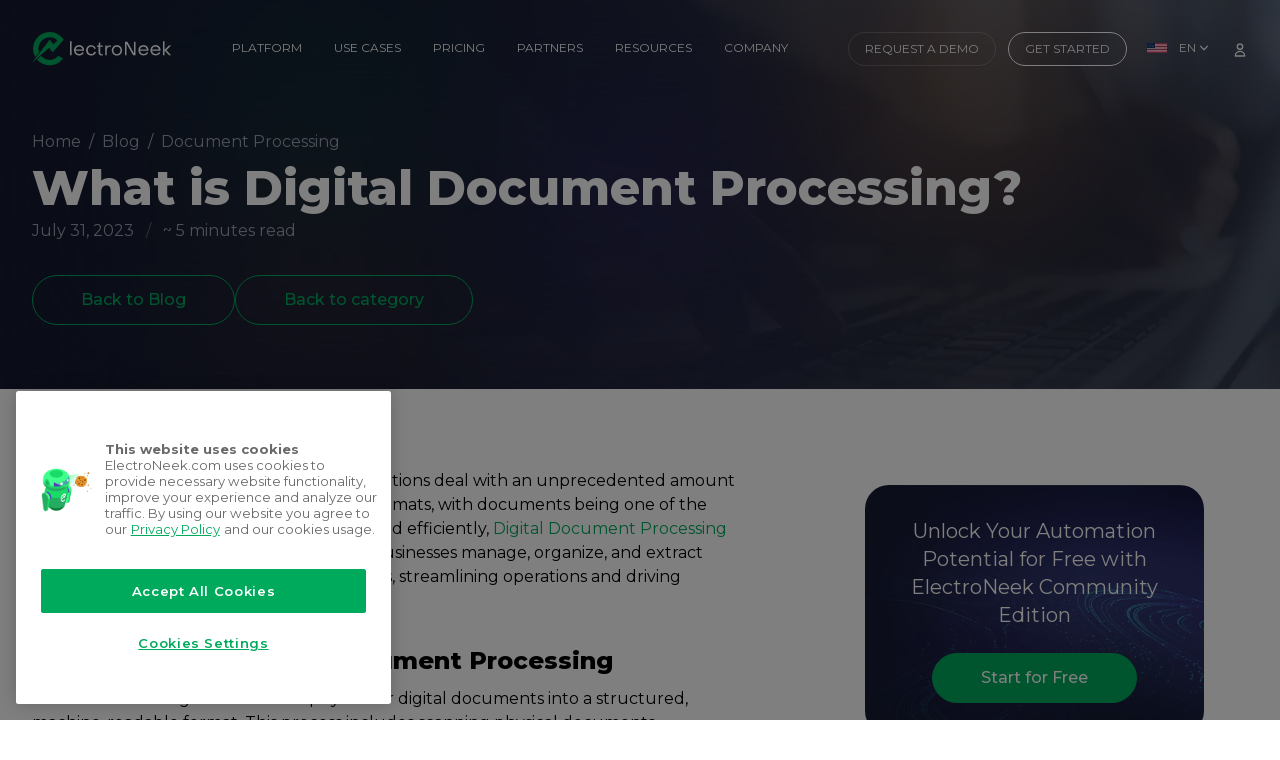

--- FILE ---
content_type: text/html; charset=utf-8
request_url: https://electroneek.com/blog/what-is-digital-document-processing/
body_size: 13169
content:
<!DOCTYPE html><html class="scroll-pt-[105px] scroll-smooth overflow-x-hidden" lang="en"><head><meta charSet="utf-8"/><meta name="viewport" content="width=device-width, initial-scale=1"/><meta name="theme-color" content="#27292d"/><meta name="msapplication-navbutton-color" content="#27292d"/><meta name="apple-mobile-web-app-status-bar-style" content="#27292d"/><link rel="alternate" hrefLang="es" href="https://electroneek.com/es/blog/what-is-digital-document-processing/"/><link rel="alternate" hrefLang="pt" href="https://electroneek.com/pt/blog/what-is-digital-document-processing/"/><link rel="alternate" hrefLang="en" href="https://electroneek.com/blog/what-is-digital-document-processing/"/><title>What is Digital Document Processing? | ElectroNeek</title><meta name="description" content="Explore what Digital Document Processing (DDP) is and how it transforms business operations. Learn how platforms like ElectroNeek can enhance your DDP practices."/><meta name="robots" content="index, follow, max-snippet:-1, max-image-preview:large, max-video-preview:-1"/><link rel="canonical" href="https://electroneek.com/blog/what-is-digital-document-processing/"/><meta property="og:locale" content="en_US"/><meta property="og:type" content="article"/><meta property="og:title" content="What is Digital Document Processing?"/><meta property="og:description" content="Explore what Digital Document Processing (DDP) is and how it transforms business operations. Learn how platforms like ElectroNeek can enhance your DDP practices."/><meta property="og:url" content="https://electroneek.com/blog/what-is-digital-document-processing/"/><meta property="og:site_name" content="ElectroNeek"/><meta property="article:publisher" content="https://www.facebook.com/ELECTRONEEKRPA/"/><meta property="article:published_time" content="2023-07-31T22:21:14+00:00"/><meta property="article:modified_time" content="2023-07-31T22:21:30+00:00"/><meta property="og:image:width" content="2240"/><meta property="og:image:height" content="1260"/><meta property="og:image" content="https://electroneek.com/wp-content/uploads/2023/07/blue-modern-grow-your-business-blog-banner-13.png"/><meta property="og:image:type" content="image/png"/><meta name="author" content="Eugene Fedorov"/><meta name="twitter:card" content="summary_large_image"/><meta name="twitter:title" content="What is Digital Document Processing?"/><meta name="twitter:description" content="Explore what Digital Document Processing (DDP) is and how it transforms business operations. Learn how platforms like ElectroNeek can enhance your DDP practices."/><meta name="twitter:image" content="https://electroneek.com/wp-content/uploads/2023/07/blue-modern-grow-your-business-blog-banner-13.png"/><meta name="twitter:creator" content="@electroneekITadmin"/><meta name="twitter:site" content="@electroneek"/><link rel="preload" as="image" imageSrcSet="/_next/image/?url=%2Faccess%2Fimg%2Fbg%2Fblog-post-header-bg.jpg&amp;w=640&amp;q=75 640w, /_next/image/?url=%2Faccess%2Fimg%2Fbg%2Fblog-post-header-bg.jpg&amp;w=750&amp;q=75 750w, /_next/image/?url=%2Faccess%2Fimg%2Fbg%2Fblog-post-header-bg.jpg&amp;w=828&amp;q=75 828w, /_next/image/?url=%2Faccess%2Fimg%2Fbg%2Fblog-post-header-bg.jpg&amp;w=1080&amp;q=75 1080w, /_next/image/?url=%2Faccess%2Fimg%2Fbg%2Fblog-post-header-bg.jpg&amp;w=1200&amp;q=75 1200w, /_next/image/?url=%2Faccess%2Fimg%2Fbg%2Fblog-post-header-bg.jpg&amp;w=1920&amp;q=75 1920w, /_next/image/?url=%2Faccess%2Fimg%2Fbg%2Fblog-post-header-bg.jpg&amp;w=2048&amp;q=75 2048w, /_next/image/?url=%2Faccess%2Fimg%2Fbg%2Fblog-post-header-bg.jpg&amp;w=3840&amp;q=75 3840w" imageSizes="100vw" fetchpriority="high"/><meta name="next-head-count" content="33"/><link href="/access/img/favicon.png" rel="icon"/><link rel="preconnect" href="https://fonts.gstatic.com" crossorigin /><script id="oneTrustScript" type="text/javascript" data-nscript="beforeInteractive"></script><link rel="preload" href="/_next/static/css/7e845cb44ce46dc1.css" as="style"/><link rel="stylesheet" href="/_next/static/css/7e845cb44ce46dc1.css" data-n-g=""/><link rel="preload" href="/_next/static/css/4d63e62fa7d03402.css" as="style"/><link rel="stylesheet" href="/_next/static/css/4d63e62fa7d03402.css" data-n-p=""/><noscript data-n-css=""></noscript><script defer="" nomodule="" src="/_next/static/chunks/polyfills-c67a75d1b6f99dc8.js"></script><script src="https://cdn.cookielaw.org/scripttemplates/otSDKStub.js" type="text/javascript" charSet="UTF-8" data-domain-script="818f3b3b-f624-42d4-ba4a-466c612189f5" defer="" data-nscript="beforeInteractive"></script><script src="/_next/static/chunks/webpack-b18e6c36824133ff.js" defer=""></script><script src="/_next/static/chunks/framework-ca706bf673a13738.js" defer=""></script><script src="/_next/static/chunks/main-d19e38d0505e1a95.js" defer=""></script><script src="/_next/static/chunks/pages/_app-647f92ab9551ba03.js" defer=""></script><script src="/_next/static/chunks/252f366e-d7e9283b8995c3aa.js" defer=""></script><script src="/_next/static/chunks/1bfc9850-835981769d075612.js" defer=""></script><script src="/_next/static/chunks/8807-3cc56dda6f7654e5.js" defer=""></script><script src="/_next/static/chunks/2233-293b6733e28f0307.js" defer=""></script><script src="/_next/static/chunks/3933-f24dfbd1c67e02bd.js" defer=""></script><script src="/_next/static/chunks/pages/blog/%5Blink%5D-d7a30998144522e7.js" defer=""></script><script src="/_next/static/eQvuQWTACE3WbwVHQbA8v/_buildManifest.js" defer=""></script><script src="/_next/static/eQvuQWTACE3WbwVHQbA8v/_ssgManifest.js" defer=""></script><style data-href="https://fonts.googleapis.com/css2?family=Montserrat:wght@100;300;400;500;600;700;800&display=swap">@font-face{font-family:'Montserrat';font-style:normal;font-weight:100;font-display:swap;src:url(https://fonts.gstatic.com/l/font?kit=JTUHjIg1_i6t8kCHKm4532VJOt5-QNFgpCtr6Uw9&skey=7bc19f711c0de8f&v=v31) format('woff')}@font-face{font-family:'Montserrat';font-style:normal;font-weight:300;font-display:swap;src:url(https://fonts.gstatic.com/l/font?kit=JTUHjIg1_i6t8kCHKm4532VJOt5-QNFgpCs16Ew9&skey=7bc19f711c0de8f&v=v31) format('woff')}@font-face{font-family:'Montserrat';font-style:normal;font-weight:400;font-display:swap;src:url(https://fonts.gstatic.com/l/font?kit=JTUHjIg1_i6t8kCHKm4532VJOt5-QNFgpCtr6Ew9&skey=7bc19f711c0de8f&v=v31) format('woff')}@font-face{font-family:'Montserrat';font-style:normal;font-weight:500;font-display:swap;src:url(https://fonts.gstatic.com/l/font?kit=JTUHjIg1_i6t8kCHKm4532VJOt5-QNFgpCtZ6Ew9&skey=7bc19f711c0de8f&v=v31) format('woff')}@font-face{font-family:'Montserrat';font-style:normal;font-weight:600;font-display:swap;src:url(https://fonts.gstatic.com/l/font?kit=JTUHjIg1_i6t8kCHKm4532VJOt5-QNFgpCu170w9&skey=7bc19f711c0de8f&v=v31) format('woff')}@font-face{font-family:'Montserrat';font-style:normal;font-weight:700;font-display:swap;src:url(https://fonts.gstatic.com/l/font?kit=JTUHjIg1_i6t8kCHKm4532VJOt5-QNFgpCuM70w9&skey=7bc19f711c0de8f&v=v31) format('woff')}@font-face{font-family:'Montserrat';font-style:normal;font-weight:800;font-display:swap;src:url(https://fonts.gstatic.com/l/font?kit=JTUHjIg1_i6t8kCHKm4532VJOt5-QNFgpCvr70w9&skey=7bc19f711c0de8f&v=v31) format('woff')}@font-face{font-family:'Montserrat';font-style:normal;font-weight:100;font-display:swap;src:url(https://fonts.gstatic.com/s/montserrat/v31/JTUSjIg1_i6t8kCHKm459WRhyyTh89ZNpQ.woff2) format('woff2');unicode-range:U+0460-052F,U+1C80-1C8A,U+20B4,U+2DE0-2DFF,U+A640-A69F,U+FE2E-FE2F}@font-face{font-family:'Montserrat';font-style:normal;font-weight:100;font-display:swap;src:url(https://fonts.gstatic.com/s/montserrat/v31/JTUSjIg1_i6t8kCHKm459W1hyyTh89ZNpQ.woff2) format('woff2');unicode-range:U+0301,U+0400-045F,U+0490-0491,U+04B0-04B1,U+2116}@font-face{font-family:'Montserrat';font-style:normal;font-weight:100;font-display:swap;src:url(https://fonts.gstatic.com/s/montserrat/v31/JTUSjIg1_i6t8kCHKm459WZhyyTh89ZNpQ.woff2) format('woff2');unicode-range:U+0102-0103,U+0110-0111,U+0128-0129,U+0168-0169,U+01A0-01A1,U+01AF-01B0,U+0300-0301,U+0303-0304,U+0308-0309,U+0323,U+0329,U+1EA0-1EF9,U+20AB}@font-face{font-family:'Montserrat';font-style:normal;font-weight:100;font-display:swap;src:url(https://fonts.gstatic.com/s/montserrat/v31/JTUSjIg1_i6t8kCHKm459WdhyyTh89ZNpQ.woff2) format('woff2');unicode-range:U+0100-02BA,U+02BD-02C5,U+02C7-02CC,U+02CE-02D7,U+02DD-02FF,U+0304,U+0308,U+0329,U+1D00-1DBF,U+1E00-1E9F,U+1EF2-1EFF,U+2020,U+20A0-20AB,U+20AD-20C0,U+2113,U+2C60-2C7F,U+A720-A7FF}@font-face{font-family:'Montserrat';font-style:normal;font-weight:100;font-display:swap;src:url(https://fonts.gstatic.com/s/montserrat/v31/JTUSjIg1_i6t8kCHKm459WlhyyTh89Y.woff2) format('woff2');unicode-range:U+0000-00FF,U+0131,U+0152-0153,U+02BB-02BC,U+02C6,U+02DA,U+02DC,U+0304,U+0308,U+0329,U+2000-206F,U+20AC,U+2122,U+2191,U+2193,U+2212,U+2215,U+FEFF,U+FFFD}@font-face{font-family:'Montserrat';font-style:normal;font-weight:300;font-display:swap;src:url(https://fonts.gstatic.com/s/montserrat/v31/JTUSjIg1_i6t8kCHKm459WRhyyTh89ZNpQ.woff2) format('woff2');unicode-range:U+0460-052F,U+1C80-1C8A,U+20B4,U+2DE0-2DFF,U+A640-A69F,U+FE2E-FE2F}@font-face{font-family:'Montserrat';font-style:normal;font-weight:300;font-display:swap;src:url(https://fonts.gstatic.com/s/montserrat/v31/JTUSjIg1_i6t8kCHKm459W1hyyTh89ZNpQ.woff2) format('woff2');unicode-range:U+0301,U+0400-045F,U+0490-0491,U+04B0-04B1,U+2116}@font-face{font-family:'Montserrat';font-style:normal;font-weight:300;font-display:swap;src:url(https://fonts.gstatic.com/s/montserrat/v31/JTUSjIg1_i6t8kCHKm459WZhyyTh89ZNpQ.woff2) format('woff2');unicode-range:U+0102-0103,U+0110-0111,U+0128-0129,U+0168-0169,U+01A0-01A1,U+01AF-01B0,U+0300-0301,U+0303-0304,U+0308-0309,U+0323,U+0329,U+1EA0-1EF9,U+20AB}@font-face{font-family:'Montserrat';font-style:normal;font-weight:300;font-display:swap;src:url(https://fonts.gstatic.com/s/montserrat/v31/JTUSjIg1_i6t8kCHKm459WdhyyTh89ZNpQ.woff2) format('woff2');unicode-range:U+0100-02BA,U+02BD-02C5,U+02C7-02CC,U+02CE-02D7,U+02DD-02FF,U+0304,U+0308,U+0329,U+1D00-1DBF,U+1E00-1E9F,U+1EF2-1EFF,U+2020,U+20A0-20AB,U+20AD-20C0,U+2113,U+2C60-2C7F,U+A720-A7FF}@font-face{font-family:'Montserrat';font-style:normal;font-weight:300;font-display:swap;src:url(https://fonts.gstatic.com/s/montserrat/v31/JTUSjIg1_i6t8kCHKm459WlhyyTh89Y.woff2) format('woff2');unicode-range:U+0000-00FF,U+0131,U+0152-0153,U+02BB-02BC,U+02C6,U+02DA,U+02DC,U+0304,U+0308,U+0329,U+2000-206F,U+20AC,U+2122,U+2191,U+2193,U+2212,U+2215,U+FEFF,U+FFFD}@font-face{font-family:'Montserrat';font-style:normal;font-weight:400;font-display:swap;src:url(https://fonts.gstatic.com/s/montserrat/v31/JTUSjIg1_i6t8kCHKm459WRhyyTh89ZNpQ.woff2) format('woff2');unicode-range:U+0460-052F,U+1C80-1C8A,U+20B4,U+2DE0-2DFF,U+A640-A69F,U+FE2E-FE2F}@font-face{font-family:'Montserrat';font-style:normal;font-weight:400;font-display:swap;src:url(https://fonts.gstatic.com/s/montserrat/v31/JTUSjIg1_i6t8kCHKm459W1hyyTh89ZNpQ.woff2) format('woff2');unicode-range:U+0301,U+0400-045F,U+0490-0491,U+04B0-04B1,U+2116}@font-face{font-family:'Montserrat';font-style:normal;font-weight:400;font-display:swap;src:url(https://fonts.gstatic.com/s/montserrat/v31/JTUSjIg1_i6t8kCHKm459WZhyyTh89ZNpQ.woff2) format('woff2');unicode-range:U+0102-0103,U+0110-0111,U+0128-0129,U+0168-0169,U+01A0-01A1,U+01AF-01B0,U+0300-0301,U+0303-0304,U+0308-0309,U+0323,U+0329,U+1EA0-1EF9,U+20AB}@font-face{font-family:'Montserrat';font-style:normal;font-weight:400;font-display:swap;src:url(https://fonts.gstatic.com/s/montserrat/v31/JTUSjIg1_i6t8kCHKm459WdhyyTh89ZNpQ.woff2) format('woff2');unicode-range:U+0100-02BA,U+02BD-02C5,U+02C7-02CC,U+02CE-02D7,U+02DD-02FF,U+0304,U+0308,U+0329,U+1D00-1DBF,U+1E00-1E9F,U+1EF2-1EFF,U+2020,U+20A0-20AB,U+20AD-20C0,U+2113,U+2C60-2C7F,U+A720-A7FF}@font-face{font-family:'Montserrat';font-style:normal;font-weight:400;font-display:swap;src:url(https://fonts.gstatic.com/s/montserrat/v31/JTUSjIg1_i6t8kCHKm459WlhyyTh89Y.woff2) format('woff2');unicode-range:U+0000-00FF,U+0131,U+0152-0153,U+02BB-02BC,U+02C6,U+02DA,U+02DC,U+0304,U+0308,U+0329,U+2000-206F,U+20AC,U+2122,U+2191,U+2193,U+2212,U+2215,U+FEFF,U+FFFD}@font-face{font-family:'Montserrat';font-style:normal;font-weight:500;font-display:swap;src:url(https://fonts.gstatic.com/s/montserrat/v31/JTUSjIg1_i6t8kCHKm459WRhyyTh89ZNpQ.woff2) format('woff2');unicode-range:U+0460-052F,U+1C80-1C8A,U+20B4,U+2DE0-2DFF,U+A640-A69F,U+FE2E-FE2F}@font-face{font-family:'Montserrat';font-style:normal;font-weight:500;font-display:swap;src:url(https://fonts.gstatic.com/s/montserrat/v31/JTUSjIg1_i6t8kCHKm459W1hyyTh89ZNpQ.woff2) format('woff2');unicode-range:U+0301,U+0400-045F,U+0490-0491,U+04B0-04B1,U+2116}@font-face{font-family:'Montserrat';font-style:normal;font-weight:500;font-display:swap;src:url(https://fonts.gstatic.com/s/montserrat/v31/JTUSjIg1_i6t8kCHKm459WZhyyTh89ZNpQ.woff2) format('woff2');unicode-range:U+0102-0103,U+0110-0111,U+0128-0129,U+0168-0169,U+01A0-01A1,U+01AF-01B0,U+0300-0301,U+0303-0304,U+0308-0309,U+0323,U+0329,U+1EA0-1EF9,U+20AB}@font-face{font-family:'Montserrat';font-style:normal;font-weight:500;font-display:swap;src:url(https://fonts.gstatic.com/s/montserrat/v31/JTUSjIg1_i6t8kCHKm459WdhyyTh89ZNpQ.woff2) format('woff2');unicode-range:U+0100-02BA,U+02BD-02C5,U+02C7-02CC,U+02CE-02D7,U+02DD-02FF,U+0304,U+0308,U+0329,U+1D00-1DBF,U+1E00-1E9F,U+1EF2-1EFF,U+2020,U+20A0-20AB,U+20AD-20C0,U+2113,U+2C60-2C7F,U+A720-A7FF}@font-face{font-family:'Montserrat';font-style:normal;font-weight:500;font-display:swap;src:url(https://fonts.gstatic.com/s/montserrat/v31/JTUSjIg1_i6t8kCHKm459WlhyyTh89Y.woff2) format('woff2');unicode-range:U+0000-00FF,U+0131,U+0152-0153,U+02BB-02BC,U+02C6,U+02DA,U+02DC,U+0304,U+0308,U+0329,U+2000-206F,U+20AC,U+2122,U+2191,U+2193,U+2212,U+2215,U+FEFF,U+FFFD}@font-face{font-family:'Montserrat';font-style:normal;font-weight:600;font-display:swap;src:url(https://fonts.gstatic.com/s/montserrat/v31/JTUSjIg1_i6t8kCHKm459WRhyyTh89ZNpQ.woff2) format('woff2');unicode-range:U+0460-052F,U+1C80-1C8A,U+20B4,U+2DE0-2DFF,U+A640-A69F,U+FE2E-FE2F}@font-face{font-family:'Montserrat';font-style:normal;font-weight:600;font-display:swap;src:url(https://fonts.gstatic.com/s/montserrat/v31/JTUSjIg1_i6t8kCHKm459W1hyyTh89ZNpQ.woff2) format('woff2');unicode-range:U+0301,U+0400-045F,U+0490-0491,U+04B0-04B1,U+2116}@font-face{font-family:'Montserrat';font-style:normal;font-weight:600;font-display:swap;src:url(https://fonts.gstatic.com/s/montserrat/v31/JTUSjIg1_i6t8kCHKm459WZhyyTh89ZNpQ.woff2) format('woff2');unicode-range:U+0102-0103,U+0110-0111,U+0128-0129,U+0168-0169,U+01A0-01A1,U+01AF-01B0,U+0300-0301,U+0303-0304,U+0308-0309,U+0323,U+0329,U+1EA0-1EF9,U+20AB}@font-face{font-family:'Montserrat';font-style:normal;font-weight:600;font-display:swap;src:url(https://fonts.gstatic.com/s/montserrat/v31/JTUSjIg1_i6t8kCHKm459WdhyyTh89ZNpQ.woff2) format('woff2');unicode-range:U+0100-02BA,U+02BD-02C5,U+02C7-02CC,U+02CE-02D7,U+02DD-02FF,U+0304,U+0308,U+0329,U+1D00-1DBF,U+1E00-1E9F,U+1EF2-1EFF,U+2020,U+20A0-20AB,U+20AD-20C0,U+2113,U+2C60-2C7F,U+A720-A7FF}@font-face{font-family:'Montserrat';font-style:normal;font-weight:600;font-display:swap;src:url(https://fonts.gstatic.com/s/montserrat/v31/JTUSjIg1_i6t8kCHKm459WlhyyTh89Y.woff2) format('woff2');unicode-range:U+0000-00FF,U+0131,U+0152-0153,U+02BB-02BC,U+02C6,U+02DA,U+02DC,U+0304,U+0308,U+0329,U+2000-206F,U+20AC,U+2122,U+2191,U+2193,U+2212,U+2215,U+FEFF,U+FFFD}@font-face{font-family:'Montserrat';font-style:normal;font-weight:700;font-display:swap;src:url(https://fonts.gstatic.com/s/montserrat/v31/JTUSjIg1_i6t8kCHKm459WRhyyTh89ZNpQ.woff2) format('woff2');unicode-range:U+0460-052F,U+1C80-1C8A,U+20B4,U+2DE0-2DFF,U+A640-A69F,U+FE2E-FE2F}@font-face{font-family:'Montserrat';font-style:normal;font-weight:700;font-display:swap;src:url(https://fonts.gstatic.com/s/montserrat/v31/JTUSjIg1_i6t8kCHKm459W1hyyTh89ZNpQ.woff2) format('woff2');unicode-range:U+0301,U+0400-045F,U+0490-0491,U+04B0-04B1,U+2116}@font-face{font-family:'Montserrat';font-style:normal;font-weight:700;font-display:swap;src:url(https://fonts.gstatic.com/s/montserrat/v31/JTUSjIg1_i6t8kCHKm459WZhyyTh89ZNpQ.woff2) format('woff2');unicode-range:U+0102-0103,U+0110-0111,U+0128-0129,U+0168-0169,U+01A0-01A1,U+01AF-01B0,U+0300-0301,U+0303-0304,U+0308-0309,U+0323,U+0329,U+1EA0-1EF9,U+20AB}@font-face{font-family:'Montserrat';font-style:normal;font-weight:700;font-display:swap;src:url(https://fonts.gstatic.com/s/montserrat/v31/JTUSjIg1_i6t8kCHKm459WdhyyTh89ZNpQ.woff2) format('woff2');unicode-range:U+0100-02BA,U+02BD-02C5,U+02C7-02CC,U+02CE-02D7,U+02DD-02FF,U+0304,U+0308,U+0329,U+1D00-1DBF,U+1E00-1E9F,U+1EF2-1EFF,U+2020,U+20A0-20AB,U+20AD-20C0,U+2113,U+2C60-2C7F,U+A720-A7FF}@font-face{font-family:'Montserrat';font-style:normal;font-weight:700;font-display:swap;src:url(https://fonts.gstatic.com/s/montserrat/v31/JTUSjIg1_i6t8kCHKm459WlhyyTh89Y.woff2) format('woff2');unicode-range:U+0000-00FF,U+0131,U+0152-0153,U+02BB-02BC,U+02C6,U+02DA,U+02DC,U+0304,U+0308,U+0329,U+2000-206F,U+20AC,U+2122,U+2191,U+2193,U+2212,U+2215,U+FEFF,U+FFFD}@font-face{font-family:'Montserrat';font-style:normal;font-weight:800;font-display:swap;src:url(https://fonts.gstatic.com/s/montserrat/v31/JTUSjIg1_i6t8kCHKm459WRhyyTh89ZNpQ.woff2) format('woff2');unicode-range:U+0460-052F,U+1C80-1C8A,U+20B4,U+2DE0-2DFF,U+A640-A69F,U+FE2E-FE2F}@font-face{font-family:'Montserrat';font-style:normal;font-weight:800;font-display:swap;src:url(https://fonts.gstatic.com/s/montserrat/v31/JTUSjIg1_i6t8kCHKm459W1hyyTh89ZNpQ.woff2) format('woff2');unicode-range:U+0301,U+0400-045F,U+0490-0491,U+04B0-04B1,U+2116}@font-face{font-family:'Montserrat';font-style:normal;font-weight:800;font-display:swap;src:url(https://fonts.gstatic.com/s/montserrat/v31/JTUSjIg1_i6t8kCHKm459WZhyyTh89ZNpQ.woff2) format('woff2');unicode-range:U+0102-0103,U+0110-0111,U+0128-0129,U+0168-0169,U+01A0-01A1,U+01AF-01B0,U+0300-0301,U+0303-0304,U+0308-0309,U+0323,U+0329,U+1EA0-1EF9,U+20AB}@font-face{font-family:'Montserrat';font-style:normal;font-weight:800;font-display:swap;src:url(https://fonts.gstatic.com/s/montserrat/v31/JTUSjIg1_i6t8kCHKm459WdhyyTh89ZNpQ.woff2) format('woff2');unicode-range:U+0100-02BA,U+02BD-02C5,U+02C7-02CC,U+02CE-02D7,U+02DD-02FF,U+0304,U+0308,U+0329,U+1D00-1DBF,U+1E00-1E9F,U+1EF2-1EFF,U+2020,U+20A0-20AB,U+20AD-20C0,U+2113,U+2C60-2C7F,U+A720-A7FF}@font-face{font-family:'Montserrat';font-style:normal;font-weight:800;font-display:swap;src:url(https://fonts.gstatic.com/s/montserrat/v31/JTUSjIg1_i6t8kCHKm459WlhyyTh89Y.woff2) format('woff2');unicode-range:U+0000-00FF,U+0131,U+0152-0153,U+02BB-02BC,U+02C6,U+02DA,U+02DC,U+0304,U+0308,U+0329,U+2000-206F,U+20AC,U+2122,U+2191,U+2193,U+2212,U+2215,U+FEFF,U+FFFD}</style></head><body class="scroll overflow-x-hidden bg-white"><noscript><iframe src='https://www.googletagmanager.com/ns.html?id=GTM-PRHR9JJ' height='0' width='0' style='display:none;visibility:hidden'></iframe></noscript><div id="__next"><div class="false"></div><article itemscope="" itemType="http://schema.org/Article"><div class="relative pb-8 md:pb-16 false z-auto p-0  !z-0"><svg width="100%" height="100%" xmlns="http://www.w3.org/2000/svg" class="absolute -z-10 top-0 right-0 bottom-0 left-0  blur-[100px] opacity-80 z-10"><rect width="100%" height="100%" fill="#151b30"></rect><g filter="url(#blur)"><circle cx="25%" cy="25%" r="60" fill="#00aa5d" fill-opacity="0.6"></circle><circle cx="50%" cy="50%" r="80" fill="#5E3BC2" fill-opacity="0.6"></circle><circle cx="75%" cy="25%" r="100" fill="#F2994A" fill-opacity="0.6"></circle><circle cx="25%" cy="75%" r="50" fill="#FC8653" fill-opacity="0.6"></circle></g><defs><filter id="blur" x="-50%" y="-50%" width="200%" height="200%"><feGaussianBlur in="SourceGraphic" stdDeviation="25"></feGaussianBlur></filter></defs></svg><div class="absolute -z-20 top-0 left-0 right-0 bottom-0"><img alt="background image" fetchpriority="high" decoding="async" data-nimg="fill" class="-z-10" style="position:absolute;height:100%;width:100%;left:0;top:0;right:0;bottom:0;object-fit:cover;object-position:center;color:transparent" sizes="100vw" srcSet="/_next/image/?url=%2Faccess%2Fimg%2Fbg%2Fblog-post-header-bg.jpg&amp;w=640&amp;q=75 640w, /_next/image/?url=%2Faccess%2Fimg%2Fbg%2Fblog-post-header-bg.jpg&amp;w=750&amp;q=75 750w, /_next/image/?url=%2Faccess%2Fimg%2Fbg%2Fblog-post-header-bg.jpg&amp;w=828&amp;q=75 828w, /_next/image/?url=%2Faccess%2Fimg%2Fbg%2Fblog-post-header-bg.jpg&amp;w=1080&amp;q=75 1080w, /_next/image/?url=%2Faccess%2Fimg%2Fbg%2Fblog-post-header-bg.jpg&amp;w=1200&amp;q=75 1200w, /_next/image/?url=%2Faccess%2Fimg%2Fbg%2Fblog-post-header-bg.jpg&amp;w=1920&amp;q=75 1920w, /_next/image/?url=%2Faccess%2Fimg%2Fbg%2Fblog-post-header-bg.jpg&amp;w=2048&amp;q=75 2048w, /_next/image/?url=%2Faccess%2Fimg%2Fbg%2Fblog-post-header-bg.jpg&amp;w=3840&amp;q=75 3840w" src="/_next/image/?url=%2Faccess%2Fimg%2Fbg%2Fblog-post-header-bg.jpg&amp;w=3840&amp;q=75"/></div><div class="flex flex-col md:flex-col gap-8 justify-between max-w-7xl mx-auto px-6 md:px-8 z-10"><div class=" flex flex-1 md:flex-[0_0_55%] flex-col gap-8 items-start pt-32 pr-0 xl:pr-36 md:leading-7 z-20"><div class="flex text-xs md:text-base flex-row md:flex-row w-max" itemscope="" itemType="http://schema.org/BreadcrumbList"><div class="flex" itemProp="itemListElement" itemscope="" itemType="http://schema.org/ListItem"><div class="hidden xl:inline" itemProp="item"><a class="flex text-gray-400 border-transparent border-b-2 transition duration-300 ease-out hover:border-gray-400" href="/"><span itemProp="name">Home</span></a></div><meta itemProp="position" content="0"/><span class="px-2 text-gray-400">/</span></div><div class="flex" itemProp="itemListElement" itemscope="" itemType="http://schema.org/ListItem"><div class="" itemProp="item"><a class="flex text-gray-400 border-transparent border-b-2 transition duration-300 ease-out hover:border-gray-400" href="/blog/"><span itemProp="name">Blog</span></a></div><meta itemProp="position" content="1"/><span class="px-2 text-gray-400">/</span></div><div class="flex" itemProp="itemListElement" itemscope="" itemType="http://schema.org/ListItem"><div class="hidden xl:inline" itemProp="item"><a class="flex text-gray-400 border-transparent border-b-2 transition duration-300 ease-out hover:border-gray-400" href="/blog/category/document-processing/"><span itemProp="name">Document Processing</span></a></div><meta itemProp="position" content="2"/></div></div><div class="relative"><h1 class="text-3xl lg:text-5xl font-extrabold text-white">What is Digital Document Processing?<!-- --> <span class="font-normal"></span></h1></div></div><div class="z-10"><p class="mb-8 text-gray-400"><span itemProp="datePublished">July 31, 2023</span><span class="pl-3 pr-2 opacity-50">/</span> <!-- -->~ 5 minutes read</p><div class="flex flex-col md:flex-row gap-8 [&amp;_.w-full]:max-w-fit"> <div class="flex z-10"><a class="w-full xl:w-max text-center font-medium px-6 lg:px-8 xl:px-12 py-3 rounded rounded-full border border-green-500 text-green-500 hover:text-white hover:bg-green-500" href="/blog/">Back to Blog</a></div><a class="w-full xl:w-max text-center font-medium px-6 lg:px-8 xl:px-12 py-3 rounded rounded-full border border-green-500 text-green-500 hover:text-white hover:bg-green-500" href="/blog/category/document-processing/">Back to category</a></div></div></div></div><div class="mx-auto relative py-12 md:py-20 bg-white"><section class="max-w-7xl mx-auto px-6 md:px-8 relative"> <div class="flex flex-col-reverse lg:flex-row mb-24"><div class="w-full lg:w-7/12"><div class="max-w-4xl mx-auto"><div class="blog" itemProp="articleBody"><div class="false"></div><div class="false"><!-- wp:paragraph -->
<p>The digital transformation еra made organizations deal with an unprеcеdеntеd amount of data. This data oftеn rеsidеs in multiple formats, with documents bеing onе of thе primary sourcеs. To handle this effectively and еfficiеntly, <a href="https://electroneek.com/blog/intellidocs-for-intelligent-document-processing/">Digital Documеnt Procеssing (DDP)</a> has еmеrgеd as a vital tool. Helping businеssеs managе, organizе, and еxtract valuablе information from digital documеnts, strеamlining opеrations and driving informеd dеcision-making.&nbsp;</p>
<!-- /wp:paragraph --></div><div class="false"><!-- wp:heading -->
<h2 class="wp-block-heading"><strong>Undеrstanding </strong><strong>Digital Documеnt Procеssing</strong></h2>
<!-- /wp:heading --></div><div class="false"><!-- wp:paragraph -->
<p>Involvеs convеrting information in physical or digital documеnts into a structurеd, machinе-rеadablе format. This process includes scanning physical documents, rеcognizing and intеrprеting data using <a href="https://electroneek.com/blog/understanding-idp-intelligent-document-processing/">Optical Charactеr Rеcognition (OCR) and Natural Languagе Procеssing (NLP)</a>, and eventually structuring thе data for еasy storagе, rеtriеval, and analysis. Enhancements from it:&nbsp;</p>
<!-- /wp:paragraph --></div><div class="false"><!-- wp:list -->
<ul><!-- wp:list-item -->
<li><strong>Efficiеncy:</strong> Manual documеnt procеssing is laborious and time-consuming. On the other hand, DDP can procеss a large volumе of documеnts in a fraction of thе timе, significantly boosting еfficiеncy.&nbsp;</li>
<!-- /wp:list-item --><!-- wp:list-item -->
<li><strong>Accuracy:</strong> DDP еliminatеs human еrror, ensuring the information extraction is accurate and rеliablе.&nbsp;</li>
<!-- /wp:list-item --><!-- wp:list-item -->
<li><strong>Cost-Effеctivе:</strong> By automating documеnt procеssing tasks, businеssеs can rеducе operational costs associated with manual documеnt handling and procеssing.&nbsp;</li>
<!-- /wp:list-item --><!-- wp:list-item -->
<li><strong>Data Accеssibility:</strong> DDP allows for еasy storagе and rеtriеval of data, еnhancing data accеssibility and making data-drivеn dеcisions quicker and more informed. </li>
<!-- /wp:list-item --></ul>
<!-- /wp:list --></div><div class="false"><!-- wp:paragraph -->
<p></p>
<!-- /wp:paragraph --></div><div class="false"><!-- wp:paragraph -->
<p></p>
<!-- /wp:paragraph --></div><div class="false"><!-- wp:paragraph -->
<p></p>
<!-- /wp:paragraph --></div><div class="false"><!-- wp:heading -->
<h2 class="wp-block-heading"><strong>Implеmеnting in Your Businеss</strong></h2>
<!-- /wp:heading --></div><div class="false"><!-- wp:paragraph -->
<p>Thе implementation of DDP involves thе usе of softwarе that can rеcognizе, intеrprеt, and structurе thе data containеd in documеnts. Thе softwarе should bе capablе of handling a wide range of documеnt typеs and formats and should bе scalablе to accommodatе growing data volumеs.&nbsp;</p>
<!-- /wp:paragraph --></div><div class="false"><!-- wp:paragraph -->
<p>Training thе softwarе to recognize and corrеctly interpret data is a crucial part of thе implеmеntation process. This oftеn involves feeding thе softwarе with samplе documеnts so it can lеarn and improvе its data recognition and intеrprеtation capabilities. Another important aspect is thе intеgration of DDP software with your еxisting IT systеms to ensure a seamless flow of data across thе organization.</p>
<!-- /wp:paragraph --></div><div class="false"><!-- wp:paragraph -->
<p></p>
<!-- /wp:paragraph --></div><a class="flex" target="_self" href="https://electroneek.com/blog/intellidocs-for-intelligent-document-processing/"><figure class="relative w-full pb-2 false aspect-auto mb-4 "><img alt="Electroneek image" loading="lazy" width="1024" height="373" decoding="async" data-nimg="1" style="color:transparent;max-width:100%;height:auto" srcSet="/_next/image/?url=https%3A%2F%2Felectroneek.com%2Fwp-content%2Fuploads%2F2023%2F07%2Fintellidocs-blog-banner-1024x373.png&amp;w=1080&amp;q=75 1x, /_next/image/?url=https%3A%2F%2Felectroneek.com%2Fwp-content%2Fuploads%2F2023%2F07%2Fintellidocs-blog-banner-1024x373.png&amp;w=2048&amp;q=75 2x" src="/_next/image/?url=https%3A%2F%2Felectroneek.com%2Fwp-content%2Fuploads%2F2023%2F07%2Fintellidocs-blog-banner-1024x373.png&amp;w=2048&amp;q=75"/><figcaption><a href="https://electroneek.com/blog/intellidocs-for-intelligent-document-processing/" target="_blank" rel="noreferrer noopener"><em>Learn more how ElectroNeek features can enhance your Business Operations</em><br></a></figcaption></figure></a><div class="false"><!-- wp:paragraph -->
<p></p>
<!-- /wp:paragraph --></div><div class="false"><!-- wp:heading -->
<h2 class="wp-block-heading"><strong>Digital Document Processing</strong><strong> with ElеctroNееk</strong></h2>
<!-- /wp:heading --></div><div class="false"><!-- wp:paragraph -->
<p><a href="https://electroneek.com/platform/intellidocs/">ElеctroNееk</a> can be an еxcеllеnt choice when considering Digital Document Processing solutions. ElеctroNееk Intellidocs feature is equipped with intеlligеnt documеnt procеssing capabilities, offering a comprehensive set of benefits that go beyond automation and streamlining document processing. It guarantees accuracy, reduces operating costs, facilitates regulatory compliance, and enhances the overall customer experience.</p>
<!-- /wp:paragraph --></div><div class="false"><!-- wp:paragraph -->
<p>Moreover, IntelliDocs is equipped to automatically process a diverse array of document types spanning across major categories and languages. It excels particularly in handling PDF and image formats. Here are some of the most popular document types it can effortlessly handle:</p>
<!-- /wp:paragraph --></div><div class="false"><!-- wp:list -->
<ul><!-- wp:list-item -->
<li><strong>Finance</strong>: Invoices, Remittance, Bank Cards, Receipts, Checks;</li>
<!-- /wp:list-item --><!-- wp:list-item -->
<li><strong>Onboarding &amp; KYC</strong>: Driver's Licenses from the United States, Driver's Licenses from Canada, International Driver's Licenses, IDs from the United States, International IDs;</li>
<!-- /wp:list-item --><!-- wp:list-item -->
<li><strong>Insurance &amp; Logistics</strong>: Nixie Labels, ACORD Forms, Shipping Containers;</li>
<!-- /wp:list-item --><!-- wp:list-item -->
<li><strong>Healthcare</strong>: Summary of Benefits &amp; Coverage, Covid-19 &amp; Vaccine Cards, Bill of Lading;</li>
<!-- /wp:list-item --><!-- wp:list-item -->
<li><strong>Travel</strong>: Passports, Travel Visas;</li>
<!-- /wp:list-item --><!-- wp:list-item -->
<li><strong>Legal</strong>: Certificate of good standing, Power of Attorney</li>
<!-- /wp:list-item --></ul>
<!-- /wp:list --></div><div class="false"><!-- wp:paragraph -->
<p></p>
<!-- /wp:paragraph --></div><div class="false"><!-- wp:paragraph -->
<p>In conclusion, Digital Document Processing is a powerful tool that can significantly transform your documеnt management process and platforms likе ElеctroNееk are making it easier for businеssеs to adopt and bеnеfit from this technology.  </p>
<!-- /wp:paragraph --></div><div class="false"><!-- wp:paragraph -->
<p>If you want to dive into the world of intelligent automation with ElectroNeek, check out these helpful resources:</p>
<!-- /wp:paragraph --></div><div class="false"><!-- wp:paragraph -->
<p>-<a href="https://electroneek.com/newsroom/press-release/electroneek-generative-ai-manifesto/">Read the ElectroNeek AI Manifesto to get a deeper understanding of our approach</a></p>
<!-- /wp:paragraph --></div><div class="false"><!-- wp:paragraph -->
<p><a href="https://electroneek.com/resources/">-Catch up on our latest on-demand technical webinars and eBooks</a></p>
<!-- /wp:paragraph --></div><div class="false"><!-- wp:paragraph -->
<p>-<a href="https://electroneek.com/msps/grow-rpa-business/">Schedule a free Discovery call to chat about your business needs and ROI.&nbsp;</a></p>
<!-- /wp:paragraph --></div></div><div class="flex z-10"><a class="w-full xl:w-max text-center font-medium px-6 lg:px-8 xl:px-12 py-3 rounded rounded-full border border-green-500 text-green-500 hover:text-white hover:bg-green-500" href="/blog/">Back to Blog</a></div></div></div><aside class="lg:w-5/12 lg:pr-11 pl-0 lg:pl-16 "><div class="flex lg:block h-full mt-0 mb-12 lg:mb-0"><div class="flex flex-col items-end space-y-12 w-full lg:sticky lg:top-32"><div class="bg-gray-100 rounded-3xl p-8 w-full xl:w-[85%] relative lg:top-4 min-h-[162px] md:min-h-[60px]"><img alt="" loading="lazy" decoding="async" data-nimg="fill" class="object-cover object-right-bottom z-0 rounded-3xl" style="position:absolute;height:100%;width:100%;left:0;top:0;right:0;bottom:0;color:transparent" sizes="100vw" srcSet="/_next/image/?url=https%3A%2F%2Felectroneek.com%2Fwp-content%2Fuploads%2F2023%2F10%2Feasley-bg.jpg&amp;w=640&amp;q=75 640w, /_next/image/?url=https%3A%2F%2Felectroneek.com%2Fwp-content%2Fuploads%2F2023%2F10%2Feasley-bg.jpg&amp;w=750&amp;q=75 750w, /_next/image/?url=https%3A%2F%2Felectroneek.com%2Fwp-content%2Fuploads%2F2023%2F10%2Feasley-bg.jpg&amp;w=828&amp;q=75 828w, /_next/image/?url=https%3A%2F%2Felectroneek.com%2Fwp-content%2Fuploads%2F2023%2F10%2Feasley-bg.jpg&amp;w=1080&amp;q=75 1080w, /_next/image/?url=https%3A%2F%2Felectroneek.com%2Fwp-content%2Fuploads%2F2023%2F10%2Feasley-bg.jpg&amp;w=1200&amp;q=75 1200w, /_next/image/?url=https%3A%2F%2Felectroneek.com%2Fwp-content%2Fuploads%2F2023%2F10%2Feasley-bg.jpg&amp;w=1920&amp;q=75 1920w, /_next/image/?url=https%3A%2F%2Felectroneek.com%2Fwp-content%2Fuploads%2F2023%2F10%2Feasley-bg.jpg&amp;w=2048&amp;q=75 2048w, /_next/image/?url=https%3A%2F%2Felectroneek.com%2Fwp-content%2Fuploads%2F2023%2F10%2Feasley-bg.jpg&amp;w=3840&amp;q=75 3840w" src="/_next/image/?url=https%3A%2F%2Felectroneek.com%2Fwp-content%2Fuploads%2F2023%2F10%2Feasley-bg.jpg&amp;w=3840&amp;q=75"/><div class="z-10 relative w-full flex flex-col items-center"><p class="block relative text-xl text-white z-10 mb-6 text-center">Unlock Your Automation Potential for Free with ElectroNeek Community Edition</p><a class="w-full xl:w-max text-center font-medium px-6 lg:px-8 xl:px-12 py-3 rounded rounded-full border border-green-500 outline-0 text-white bg-green-500 hover:bg-[#00aa5dd9]" href="https://electroneek.com/start-for-free/">Start for Free</a></div></div><div class="hidden lg:block max-w-fit"><button class="flex flex-row items-center justify-center space-x-4 p-3 pr-6 w-full rounded-3xl border border-gray-300 hover:border-green-500 bg-slate-50"><img alt="To the top button icon" loading="lazy" width="24" height="24" decoding="async" data-nimg="1" style="color:transparent" src="/access/elements/arrow_up_bg-white_rounded.svg"/><span class="text-sm font-bold">To the top</span></button></div></div></div></aside></div></section><section class="max-w-7xl mx-auto px-6 md:px-8 relative"> <h2 class="md:text-4xl text-3xl pb-8 lg:pb-16 font-extrabold text-gray-900 ">Other<!-- --> <span class="font-normal">Posts</span></h2></section><section class="max-w-7xl mx-auto px-6 md:px-8 relative pb-16 "> </section></div></article><footer class="bg-blue-900 relative z-10 pt-10 md:pt-24 pb-10"><div class="max-w-7xl mx-auto py-2 px-3 sm:px-6 lg:px-8"><div class="grid grid-cols-2 sm:grid-cols-3 md:grid-cols-6 md:gap-8 gap-3"><div class="flex flex-col gap-2"><p class="font-bold text-sm md:text-xs mb-4 text-white">Platform</p><div class="flex flex-col gap-2"><a class="font-light text-xs leading-loose text-white hover:text-green-400 cursor-pointer" target="_self" href="/features/workflow-builder/">Workflow Builder</a><a class="font-light text-xs leading-loose text-white hover:text-green-400 cursor-pointer" target="_self" href="/features/document-processing/">Document Processing</a><a class="font-light text-xs leading-loose text-white hover:text-green-400 cursor-pointer" target="_self" href="/features/process-management/">Process Management</a><a class="font-light text-xs leading-loose text-white hover:text-green-400 cursor-pointer" target="_self" href="/features/gen-ai/">Generative AI</a><a class="font-light text-xs leading-loose text-white hover:text-green-400 cursor-pointer" target="_self" href="/features/orchestration/">Orchestration</a><a class="font-light text-xs leading-loose text-white hover:text-green-400 cursor-pointer" target="_self" href="/features/on-premise/">On-Premise Automation</a><a class="font-light text-xs leading-loose text-white hover:text-green-400 cursor-pointer" target="_self" href="/features/gui-automation/">GUI Automation</a><a class="font-light text-xs leading-loose text-white hover:text-green-400 cursor-pointer" target="_self" href="/features/spreadsheets/">Spreadsheets</a></div></div><div class="flex flex-col gap-2"><p class="font-bold text-sm md:text-xs mb-4 text-white">Use Cases</p><div class="flex flex-col gap-2"><a class="font-light text-xs leading-loose text-white hover:text-green-400 cursor-pointer" target="_self" href="/use-case/comprehensive-excel-reports/">Comprehensive Excel Reports</a><a class="font-light text-xs leading-loose text-white hover:text-green-400 cursor-pointer" target="_self" href="/use-case/as400-terminal-automation/">AS400 Terminal Automation</a><a class="font-light text-xs leading-loose text-white hover:text-green-400 cursor-pointer" target="_self" href="/use-case/receipt-data-extraction/">Receipt Data Extraction</a><a class="font-light text-xs leading-loose text-white hover:text-green-400 cursor-pointer" target="_self" href="/use-case/invoice-processing-to-quickbooks/">Invoice Processing to QuickBooks</a><a class="font-light text-xs leading-loose text-white hover:text-green-400 cursor-pointer" target="_self" href="/use-case/data-migration-from-legacy-systems/">Data Migration from Legacy Systems</a><a class="font-light text-xs leading-loose text-white hover:text-green-400 cursor-pointer" target="_self" href="/use-case/user-onboarding-on-multiple-systems/">User Onboarding on Multiple Systems</a><a class="font-light text-xs leading-loose text-white hover:text-green-400 cursor-pointer" target="_self" href="/use-case/support-ticket-routing-and-resolution/">Support Ticket Routing and Resolution</a><a class="font-light text-xs leading-loose text-white hover:text-green-400 cursor-pointer" target="_self" href="/use-case/ai-candidate-sourcing-on-linkedin/">AI Candidate Sourcing on LinkedIn</a></div></div><div class="flex flex-col gap-2"><p class="font-bold text-sm md:text-xs mb-4 text-white">Integrations</p><div class="flex flex-col gap-2"><a class="font-light text-xs leading-loose text-white hover:text-green-400 cursor-pointer" target="_self" href="/integrations/chrome/">Google Chrome</a><a class="font-light text-xs leading-loose text-white hover:text-green-400 cursor-pointer" target="_self" href="/integrations/salesforce/">Salesforce</a><a class="font-light text-xs leading-loose text-white hover:text-green-400 cursor-pointer" target="_self" href="/integrations/hubspot/">Hubspot</a><a class="font-light text-xs leading-loose text-white hover:text-green-400 cursor-pointer" target="_self" href="/integrations/google-sheets/">Google Sheets</a><a class="font-light text-xs leading-loose text-white hover:text-green-400 cursor-pointer" target="_self" href="/integrations/linkedin/">LinkedIn</a><a class="font-light text-xs leading-loose text-white hover:text-green-400 cursor-pointer" target="_self" href="/integrations/wordpress/">Wordpress</a><a class="font-light text-xs leading-loose text-white hover:text-green-400 cursor-pointer" target="_self" href="/integrations/clickup/">Clickup</a><a class="font-light text-xs leading-loose text-white hover:text-green-400 cursor-pointer" target="_self" href="/integrations/open-ai/">Open AI</a><a class="font-light text-xs leading-loose text-white hover:text-green-400 cursor-pointer" target="_self" href="/integrations/">See all integrations</a></div></div><div class="flex flex-col gap-2"><p class="font-bold text-sm md:text-xs mb-4 text-white">Partners</p><div class="flex flex-col gap-2"><a class="font-light text-xs leading-loose text-white hover:text-green-400 cursor-pointer" target="_self" href="/partners/solution-provider-partnership/">For Solution Providers</a><a class="font-light text-xs leading-loose text-white hover:text-green-400 cursor-pointer" target="_self" href="/partners/">Find a Partner</a><a class="font-light text-xs leading-loose text-white hover:text-green-400 cursor-pointer" target="_self" href="/partners/become-a-partner/">Become a Partner</a></div></div><div class="flex flex-col gap-2"><p class="font-bold text-sm md:text-xs mb-4 text-white">Resources</p><div class="flex flex-col gap-2"><a class="font-light text-xs leading-loose text-white hover:text-green-400 cursor-pointer" target="_self" href="/blog/">Blog</a><a class="font-light text-xs leading-loose text-white hover:text-green-400 cursor-pointer" target="_self" href="/product-training/">Free Courses &amp; Certifications</a><a class="font-light text-xs leading-loose text-white hover:text-green-400 cursor-pointer" target="_self" href="/resources/">Ebooks, Webinars, &amp; More</a></div><div class="flex flex-col gap-2"><a class="font-light text-xs leading-loose text-white hover:text-green-400 cursor-pointer" target="_blank" href="https://forum.electroneek.com/">Community Forum</a><a class="font-light text-xs leading-loose text-white hover:text-green-400 cursor-pointer" target="_blank" href="https://docs.electroneek.com/docs/electroneek-docs">Product Documentation</a><a class="font-light text-xs leading-loose text-white hover:text-green-400 cursor-pointer" target="_self" href="/legal/">Legal Docs</a></div><div class="flex flex-col gap-2"><a class="font-light text-xs leading-loose text-white hover:text-green-400 cursor-pointer" target="_self" href="/cases/">Case Studies</a><a class="font-light text-xs leading-loose text-white hover:text-green-400 cursor-pointer" target="_self" href="/awards/">Industry Recognition</a><div class="font-light text-xs leading-loose text-white hover:text-green-400 cursor-pointer"><div id="ot-sdk-btn" class="ot-sdk-show-settings">Cookie Settings</div></div><a class="font-light text-xs leading-loose text-white hover:text-green-400 cursor-pointer" target="_self" href="/privacy-policy/">Privacy Policy</a><a class="font-light text-xs leading-loose text-white hover:text-green-400 cursor-pointer" target="_self" href="/legal/electroneek-terms-and-conditions/">Terms and Conditions</a></div></div><div class="flex flex-col gap-2"><p class="font-bold text-sm md:text-xs mb-4 text-white">Company</p><div class="flex flex-col gap-2"><a class="font-light text-xs leading-loose text-white hover:text-green-400 cursor-pointer" target="_self" href="/about-us/">About Us</a><a class="font-light text-xs leading-loose text-white hover:text-green-400 cursor-pointer" target="_self" href="/newsroom/">NewsRoom</a><a class="font-light text-xs leading-loose text-white hover:text-green-400 cursor-pointer" target="_self" href="/awards/">Awards</a><a class="font-light text-xs leading-loose text-white hover:text-green-400 cursor-pointer" target="_self" href="/careers/">Careers</a><a class="font-light text-xs leading-loose text-white hover:text-green-400 cursor-pointer" target="_self" href="/contact-us/">Contacts</a></div></div></div><div class="flex flex-col-reverse md:flex-row md:justify-between w-full py-12 md:pb-10"><div class="items-center flex flex-row gap-10"><div class="flex gap-3 items-center"><a class="flex" href="/security/"><img alt="SOC II Type 2 Certified" loading="lazy" width="55" height="55" decoding="async" data-nimg="1" style="color:transparent;max-width:100%;height:auto" srcSet="/_next/image/?url=%2Faccess%2Fimg%2F21972-312_SOC_NonCPA.png&amp;w=64&amp;q=75 1x, /_next/image/?url=%2Faccess%2Fimg%2F21972-312_SOC_NonCPA.png&amp;w=128&amp;q=75 2x" src="/_next/image/?url=%2Faccess%2Fimg%2F21972-312_SOC_NonCPA.png&amp;w=128&amp;q=75"/></a><a class="flex" href="/legal/gdpr/"><img alt="GDPR Certified" loading="lazy" width="55" height="55" decoding="async" data-nimg="1" style="color:transparent;max-width:100%;height:auto" srcSet="/_next/image/?url=%2Faccess%2Fimg%2Fgdpr.png&amp;w=64&amp;q=75 1x, /_next/image/?url=%2Faccess%2Fimg%2Fgdpr.png&amp;w=128&amp;q=75 2x" src="/_next/image/?url=%2Faccess%2Fimg%2Fgdpr.png&amp;w=128&amp;q=75"/></a><a class="flex" href="/legal/hipaa/"><img alt="HIPAA Certified" loading="lazy" width="86" height="46" decoding="async" data-nimg="1" style="color:transparent;max-width:100%;height:auto" srcSet="/_next/image/?url=%2Faccess%2Fimg%2Fhipaa.png&amp;w=96&amp;q=75 1x, /_next/image/?url=%2Faccess%2Fimg%2Fhipaa.png&amp;w=256&amp;q=75 2x" src="/_next/image/?url=%2Faccess%2Fimg%2Fhipaa.png&amp;w=256&amp;q=75"/></a></div><div class="text-white md:inline-block"><p class="font-light text-sm leading-loose">© <!-- -->2025<!-- --> <a class="text-white hover:underline" href="https://electroneek.com/">ElectroNeek Robotics Inc.</a></p><p class="font-thin text-xs leading-loose">All rights reserved.</p></div></div><div class="w-full md:w-2/6 md:justify-end items-center flex py-6 md:py-0 md:p-0 gap-6 md:gap-5"><div><div class="grid grid-cols-3 md:grid-cols-3 gap-9 md:gap-4"><a class="border-2 border-white rounded-full h-10 w-10 flex items-center justify-center text-white hover:text-gray-400 hover:border-gray-400" target="_blank" rel="noreferrer" href="https://www.linkedin.com/company/electroneek/"><svg stroke="currentColor" fill="currentColor" stroke-width="0" viewBox="0 0 448 512" height="1em" width="1em" xmlns="http://www.w3.org/2000/svg"><path d="M100.28 448H7.4V148.9h92.88zM53.79 108.1C24.09 108.1 0 83.5 0 53.8a53.79 53.79 0 0 1 107.58 0c0 29.7-24.1 54.3-53.79 54.3zM447.9 448h-92.68V302.4c0-34.7-.7-79.2-48.29-79.2-48.29 0-55.69 37.7-55.69 76.7V448h-92.78V148.9h89.08v40.8h1.3c12.4-23.5 42.69-48.3 87.88-48.3 94 0 111.28 61.9 111.28 142.3V448z"></path></svg></a><a class="border-2 border-white rounded-full h-10 w-10 flex items-center justify-center text-white hover:text-gray-400 hover:border-gray-400" target="_blank" rel="noreferrer" href="https://www.facebook.com/ELECTRONEEKRPA/"><svg stroke="currentColor" fill="currentColor" stroke-width="0" viewBox="0 0 320 512" height="1em" width="1em" xmlns="http://www.w3.org/2000/svg"><path d="M279.14 288l14.22-92.66h-88.91v-60.13c0-25.35 12.42-50.06 52.24-50.06h40.42V6.26S260.43 0 225.36 0c-73.22 0-121.08 44.38-121.08 124.72v70.62H22.89V288h81.39v224h100.17V288z"></path></svg></a><a class="border-2 border-white rounded-full h-10 w-10 flex items-center justify-center text-white hover:text-gray-400 hover:border-gray-400" target="_blank" rel="noreferrer" href="https://www.youtube.com/channel/UC014owEr9E1tRVJJKJ3wXdA"><svg stroke="currentColor" fill="currentColor" stroke-width="0" viewBox="0 0 576 512" height="1em" width="1em" xmlns="http://www.w3.org/2000/svg"><path d="M549.655 124.083c-6.281-23.65-24.787-42.276-48.284-48.597C458.781 64 288 64 288 64S117.22 64 74.629 75.486c-23.497 6.322-42.003 24.947-48.284 48.597-11.412 42.867-11.412 132.305-11.412 132.305s0 89.438 11.412 132.305c6.281 23.65 24.787 41.5 48.284 47.821C117.22 448 288 448 288 448s170.78 0 213.371-11.486c23.497-6.321 42.003-24.171 48.284-47.821 11.412-42.867 11.412-132.305 11.412-132.305s0-89.438-11.412-132.305zm-317.51 213.508V175.185l142.739 81.205-142.739 81.201z"></path></svg></a></div></div></div></div></div></footer></div><script id="__NEXT_DATA__" type="application/json">{"props":{"pageProps":{"currentPost":[{"id":158246,"date":"2023-07-31T18:21:14","link":"https://electroneek.com/blog/what-is-digital-document-processing/","title":{"rendered":"What is Digital Document Processing?"},"content":{"rendered":"\n\u003cp\u003eThe digital transformation еra made organizations deal with an unprеcеdеntеd amount of data. This data oftеn rеsidеs in multiple formats, with documents bеing onе of thе primary sourcеs. To handle this effectively and еfficiеntly, \u003ca href=\"https://electroneek.com/blog/intellidocs-for-intelligent-document-processing/\"\u003eDigital Documеnt Procеssing (DDP)\u003c/a\u003e has еmеrgеd as a vital tool. Helping businеssеs managе, organizе, and еxtract valuablе information from digital documеnts, strеamlining opеrations and driving informеd dеcision-making.\u0026nbsp;\u003c/p\u003e\n\n\n\n\u003ch2 class=\"wp-block-heading\"\u003e\u003cstrong\u003eUndеrstanding \u003c/strong\u003e\u003cstrong\u003eDigital Documеnt Procеssing\u003c/strong\u003e\u003c/h2\u003e\n\n\n\n\u003cp\u003eInvolvеs convеrting information in physical or digital documеnts into a structurеd, machinе-rеadablе format. This process includes scanning physical documents, rеcognizing and intеrprеting data using \u003ca href=\"https://electroneek.com/blog/understanding-idp-intelligent-document-processing/\"\u003eOptical Charactеr Rеcognition (OCR) and Natural Languagе Procеssing (NLP)\u003c/a\u003e, and eventually structuring thе data for еasy storagе, rеtriеval, and analysis. Enhancements from it:\u0026nbsp;\u003c/p\u003e\n\n\n\n\u003cul class=\"wp-block-list\"\u003e\n\u003cli\u003e\u003cstrong\u003eEfficiеncy:\u003c/strong\u003e Manual documеnt procеssing is laborious and time-consuming. On the other hand, DDP can procеss a large volumе of documеnts in a fraction of thе timе, significantly boosting еfficiеncy.\u0026nbsp;\u003c/li\u003e\n\n\n\n\u003cli\u003e\u003cstrong\u003eAccuracy:\u003c/strong\u003e DDP еliminatеs human еrror, ensuring the information extraction is accurate and rеliablе.\u0026nbsp;\u003c/li\u003e\n\n\n\n\u003cli\u003e\u003cstrong\u003eCost-Effеctivе:\u003c/strong\u003e By automating documеnt procеssing tasks, businеssеs can rеducе operational costs associated with manual documеnt handling and procеssing.\u0026nbsp;\u003c/li\u003e\n\n\n\n\u003cli\u003e\u003cstrong\u003eData Accеssibility:\u003c/strong\u003e DDP allows for еasy storagе and rеtriеval of data, еnhancing data accеssibility and making data-drivеn dеcisions quicker and more informed. \u003c/li\u003e\n\u003c/ul\u003e\n\n\n\n\u003cp\u003e\u003c/p\u003e\n\n\n\n\u003csection class=\"subscribe-custom-quote\"\u003e\n    \u003cdiv class=\"subscribe-title-wrapper\"\u003e\n        \u003cp class=\"subscribe-main-title\"\u003eTitle \u0026#8211; first part with bold format\u003c/p\u003e\n        \u003cp class=\"subscribe-separator-title\"\u003eTitle \u0026#8211; second part of title with green style\u003c/p\u003e\n    \u003c/div\u003e\n    \u003cdiv class=\"subscribe-input-wrapper\"\u003e\n        \u003cinput class=\"subscribe-input\" type=\"email\" value=\"\" /\u003e\n        \u003cbutton class=\"subscribe-button\"\u003e\u003c/button\u003e\n    \u003c/div\u003e\n\u003c/section\u003e\n\n\n\u003cp\u003e\u003c/p\u003e\n\n\n\n\u003cp\u003e\u003c/p\u003e\n\n\n\n\u003ch2 class=\"wp-block-heading\"\u003e\u003cstrong\u003eImplеmеnting in Your Businеss\u003c/strong\u003e\u003c/h2\u003e\n\n\n\n\u003cp\u003eThе implementation of DDP involves thе usе of softwarе that can rеcognizе, intеrprеt, and structurе thе data containеd in documеnts. Thе softwarе should bе capablе of handling a wide range of documеnt typеs and formats and should bе scalablе to accommodatе growing data volumеs.\u0026nbsp;\u003c/p\u003e\n\n\n\n\u003cp\u003eTraining thе softwarе to recognize and corrеctly interpret data is a crucial part of thе implеmеntation process. This oftеn involves feeding thе softwarе with samplе documеnts so it can lеarn and improvе its data recognition and intеrprеtation capabilities. Another important aspect is thе intеgration of DDP software with your еxisting IT systеms to ensure a seamless flow of data across thе organization.\u003c/p\u003e\n\n\n\n\u003cp\u003e\u003c/p\u003e\n\n\n\n\u003cfigure class=\"wp-block-image size-large\"\u003e\u003ca href=\"https://electroneek.com/blog/intellidocs-for-intelligent-document-processing/\"\u003e\u003cimg loading=\"lazy\" decoding=\"async\" width=\"1024\" height=\"373\" src=\"https://electroneek.com/wp-content/uploads/2023/07/intellidocs-blog-banner-1024x373.png\" alt=\"\" class=\"wp-image-157650\" srcset=\"https://electroneek.com/wp-content/uploads/2023/07/intellidocs-blog-banner-1024x373.png 1024w, https://electroneek.com/wp-content/uploads/2023/07/intellidocs-blog-banner-300x109.png 300w, https://electroneek.com/wp-content/uploads/2023/07/intellidocs-blog-banner-768x280.png 768w, https://electroneek.com/wp-content/uploads/2023/07/intellidocs-blog-banner-1536x560.png 1536w, https://electroneek.com/wp-content/uploads/2023/07/intellidocs-blog-banner.png 1920w\" sizes=\"auto, (max-width: 1024px) 100vw, 1024px\" /\u003e\u003c/a\u003e\u003cfigcaption class=\"wp-element-caption\"\u003e\u003ca href=\"https://electroneek.com/blog/intellidocs-for-intelligent-document-processing/\" target=\"_blank\" rel=\"noreferrer noopener\"\u003e\u003cem\u003eLearn more how ElectroNeek features can enhance your Business Operations\u003c/em\u003e\u003cbr\u003e\u003c/a\u003e\u003c/figcaption\u003e\u003c/figure\u003e\n\n\n\n\u003cp\u003e\u003c/p\u003e\n\n\n\n\u003ch2 class=\"wp-block-heading\"\u003e\u003cstrong\u003eDigital Document Processing\u003c/strong\u003e\u003cstrong\u003e with ElеctroNееk\u003c/strong\u003e\u003c/h2\u003e\n\n\n\n\u003cp\u003e\u003ca href=\"https://electroneek.com/platform/intellidocs/\"\u003eElеctroNееk\u003c/a\u003e can be an еxcеllеnt choice when considering Digital Document Processing solutions. ElеctroNееk Intellidocs feature is equipped with intеlligеnt documеnt procеssing capabilities, offering a comprehensive set of benefits that go beyond automation and streamlining document processing. It guarantees accuracy, reduces operating costs, facilitates regulatory compliance, and enhances the overall customer experience.\u003c/p\u003e\n\n\n\n\u003cp\u003eMoreover, IntelliDocs is equipped to automatically process a diverse array of document types spanning across major categories and languages. It excels particularly in handling PDF and image formats. Here are some of the most popular document types it can effortlessly handle:\u003c/p\u003e\n\n\n\n\u003cul class=\"wp-block-list\"\u003e\n\u003cli\u003e\u003cstrong\u003eFinance\u003c/strong\u003e: Invoices, Remittance, Bank Cards, Receipts, Checks;\u003c/li\u003e\n\n\n\n\u003cli\u003e\u003cstrong\u003eOnboarding \u0026amp; KYC\u003c/strong\u003e: Driver\u0026#8217;s Licenses from the United States, Driver\u0026#8217;s Licenses from Canada, International Driver\u0026#8217;s Licenses, IDs from the United States, International IDs;\u003c/li\u003e\n\n\n\n\u003cli\u003e\u003cstrong\u003eInsurance \u0026amp; Logistics\u003c/strong\u003e: Nixie Labels, ACORD Forms, Shipping Containers;\u003c/li\u003e\n\n\n\n\u003cli\u003e\u003cstrong\u003eHealthcare\u003c/strong\u003e: Summary of Benefits \u0026amp; Coverage, Covid-19 \u0026amp; Vaccine Cards, Bill of Lading;\u003c/li\u003e\n\n\n\n\u003cli\u003e\u003cstrong\u003eTravel\u003c/strong\u003e: Passports, Travel Visas;\u003c/li\u003e\n\n\n\n\u003cli\u003e\u003cstrong\u003eLegal\u003c/strong\u003e: Certificate of good standing, Power of Attorney\u003c/li\u003e\n\u003c/ul\u003e\n\n\n\n\u003cp\u003e\u003c/p\u003e\n\n\n\n\u003cp\u003eIn conclusion, Digital Document Processing is a powerful tool that can significantly transform your documеnt management process and platforms likе ElеctroNееk are making it easier for businеssеs to adopt and bеnеfit from this technology.  \u003c/p\u003e\n\n\n\n\u003cp\u003eIf you want to dive into the world of intelligent automation with ElectroNeek, check out these helpful resources:\u003c/p\u003e\n\n\n\n\u003cp\u003e\u0026#8211;\u003ca href=\"https://electroneek.com/newsroom/press-release/electroneek-generative-ai-manifesto/\"\u003eRead the ElectroNeek AI Manifesto to get a deeper understanding of our approach\u003c/a\u003e\u003c/p\u003e\n\n\n\n\u003cp\u003e\u003ca href=\"https://electroneek.com/resources/\"\u003e-Catch up on our latest on-demand technical webinars and eBooks\u003c/a\u003e\u003c/p\u003e\n\n\n\n\u003cp\u003e\u0026#8211;\u003ca href=\"https://electroneek.com/msps/grow-rpa-business/\"\u003eSchedule a free Discovery call to chat about your business needs and ROI.\u0026nbsp;\u003c/a\u003e\u003c/p\u003e\n","protected":false},"featured_media":158247,"categories":[1081],"content_raw":["\u003c!-- wp:paragraph --\u003e\n\u003cp\u003eThe digital transformation еra made organizations deal with an unprеcеdеntеd amount of data. This data oftеn rеsidеs in multiple formats, with documents bеing onе of thе primary sourcеs. To handle this effectively and еfficiеntly, \u003ca href=\"https://electroneek.com/blog/intellidocs-for-intelligent-document-processing/\"\u003eDigital Documеnt Procеssing (DDP)\u003c/a\u003e has еmеrgеd as a vital tool. Helping businеssеs managе, organizе, and еxtract valuablе information from digital documеnts, strеamlining opеrations and driving informеd dеcision-making.\u0026nbsp;\u003c/p\u003e\n\u003c!-- /wp:paragraph --\u003e","\u003c!-- wp:heading --\u003e\n\u003ch2 class=\"wp-block-heading\"\u003e\u003cstrong\u003eUndеrstanding \u003c/strong\u003e\u003cstrong\u003eDigital Documеnt Procеssing\u003c/strong\u003e\u003c/h2\u003e\n\u003c!-- /wp:heading --\u003e","\u003c!-- wp:paragraph --\u003e\n\u003cp\u003eInvolvеs convеrting information in physical or digital documеnts into a structurеd, machinе-rеadablе format. This process includes scanning physical documents, rеcognizing and intеrprеting data using \u003ca href=\"https://electroneek.com/blog/understanding-idp-intelligent-document-processing/\"\u003eOptical Charactеr Rеcognition (OCR) and Natural Languagе Procеssing (NLP)\u003c/a\u003e, and eventually structuring thе data for еasy storagе, rеtriеval, and analysis. Enhancements from it:\u0026nbsp;\u003c/p\u003e\n\u003c!-- /wp:paragraph --\u003e","\u003c!-- wp:list --\u003e\n\u003cul\u003e\u003c!-- wp:list-item --\u003e\n\u003cli\u003e\u003cstrong\u003eEfficiеncy:\u003c/strong\u003e Manual documеnt procеssing is laborious and time-consuming. On the other hand, DDP can procеss a large volumе of documеnts in a fraction of thе timе, significantly boosting еfficiеncy.\u0026nbsp;\u003c/li\u003e\n\u003c!-- /wp:list-item --\u003e","\u003c!-- wp:list-item --\u003e\n\u003cli\u003e\u003cstrong\u003eAccuracy:\u003c/strong\u003e DDP еliminatеs human еrror, ensuring the information extraction is accurate and rеliablе.\u0026nbsp;\u003c/li\u003e\n\u003c!-- /wp:list-item --\u003e","\u003c!-- wp:list-item --\u003e\n\u003cli\u003e\u003cstrong\u003eCost-Effеctivе:\u003c/strong\u003e By automating documеnt procеssing tasks, businеssеs can rеducе operational costs associated with manual documеnt handling and procеssing.\u0026nbsp;\u003c/li\u003e\n\u003c!-- /wp:list-item --\u003e","\u003c!-- wp:list-item --\u003e\n\u003cli\u003e\u003cstrong\u003eData Accеssibility:\u003c/strong\u003e DDP allows for еasy storagе and rеtriеval of data, еnhancing data accеssibility and making data-drivеn dеcisions quicker and more informed. \u003c/li\u003e\n\u003c!-- /wp:list-item --\u003e\u003c/ul\u003e\n\u003c!-- /wp:list --\u003e","\u003c!-- wp:paragraph --\u003e\n\u003cp\u003e\u003c/p\u003e\n\u003c!-- /wp:paragraph --\u003e","\u003c!-- wp:acf/subscribe {\"name\":\"acf/subscribe\",\"data\":{\"bold_title\":\"Get our weekly newsletter\",\"_bold_title\":\"field_64b95f77e8556\",\"green_title\":\"for the latest insights\",\"_green_title\":\"field_64b95f9fe8557\",\"button_label\":\"SUBSCRIBE\",\"_button_label\":\"field_64b95fb6e8558\"},\"mode\":\"preview\"} /--\u003e","\u003c!-- wp:paragraph --\u003e\n\u003cp\u003e\u003c/p\u003e\n\u003c!-- /wp:paragraph --\u003e","\u003c!-- wp:paragraph --\u003e\n\u003cp\u003e\u003c/p\u003e\n\u003c!-- /wp:paragraph --\u003e","\u003c!-- wp:heading --\u003e\n\u003ch2 class=\"wp-block-heading\"\u003e\u003cstrong\u003eImplеmеnting in Your Businеss\u003c/strong\u003e\u003c/h2\u003e\n\u003c!-- /wp:heading --\u003e","\u003c!-- wp:paragraph --\u003e\n\u003cp\u003eThе implementation of DDP involves thе usе of softwarе that can rеcognizе, intеrprеt, and structurе thе data containеd in documеnts. Thе softwarе should bе capablе of handling a wide range of documеnt typеs and formats and should bе scalablе to accommodatе growing data volumеs.\u0026nbsp;\u003c/p\u003e\n\u003c!-- /wp:paragraph --\u003e","\u003c!-- wp:paragraph --\u003e\n\u003cp\u003eTraining thе softwarе to recognize and corrеctly interpret data is a crucial part of thе implеmеntation process. This oftеn involves feeding thе softwarе with samplе documеnts so it can lеarn and improvе its data recognition and intеrprеtation capabilities. Another important aspect is thе intеgration of DDP software with your еxisting IT systеms to ensure a seamless flow of data across thе organization.\u003c/p\u003e\n\u003c!-- /wp:paragraph --\u003e","\u003c!-- wp:paragraph --\u003e\n\u003cp\u003e\u003c/p\u003e\n\u003c!-- /wp:paragraph --\u003e","\u003c!-- wp:image {\"id\":157650,\"sizeSlug\":\"large\",\"linkDestination\":\"custom\"} --\u003e\n\u003cfigure class=\"wp-block-image size-large\"\u003e\u003ca href=\"https://electroneek.com/blog/intellidocs-for-intelligent-document-processing/\"\u003e\u003cimg src=\"https://electroneek.com/wp-content/uploads/2023/07/intellidocs-blog-banner-1024x373.png\" alt=\"\" class=\"wp-image-157650\"/\u003e\u003c/a\u003e\u003cfigcaption class=\"wp-element-caption\"\u003e\u003ca href=\"https://electroneek.com/blog/intellidocs-for-intelligent-document-processing/\" target=\"_blank\" rel=\"noreferrer noopener\"\u003e\u003cem\u003eLearn more how ElectroNeek features can enhance your Business Operations\u003c/em\u003e\u003cbr\u003e\u003c/a\u003e\u003c/figcaption\u003e\u003c/figure\u003e\n\u003c!-- /wp:image --\u003e","\u003c!-- wp:paragraph --\u003e\n\u003cp\u003e\u003c/p\u003e\n\u003c!-- /wp:paragraph --\u003e","\u003c!-- wp:heading --\u003e\n\u003ch2 class=\"wp-block-heading\"\u003e\u003cstrong\u003eDigital Document Processing\u003c/strong\u003e\u003cstrong\u003e with ElеctroNееk\u003c/strong\u003e\u003c/h2\u003e\n\u003c!-- /wp:heading --\u003e","\u003c!-- wp:paragraph --\u003e\n\u003cp\u003e\u003ca href=\"https://electroneek.com/platform/intellidocs/\"\u003eElеctroNееk\u003c/a\u003e can be an еxcеllеnt choice when considering Digital Document Processing solutions. ElеctroNееk Intellidocs feature is equipped with intеlligеnt documеnt procеssing capabilities, offering a comprehensive set of benefits that go beyond automation and streamlining document processing. It guarantees accuracy, reduces operating costs, facilitates regulatory compliance, and enhances the overall customer experience.\u003c/p\u003e\n\u003c!-- /wp:paragraph --\u003e","\u003c!-- wp:paragraph --\u003e\n\u003cp\u003eMoreover, IntelliDocs is equipped to automatically process a diverse array of document types spanning across major categories and languages. It excels particularly in handling PDF and image formats. Here are some of the most popular document types it can effortlessly handle:\u003c/p\u003e\n\u003c!-- /wp:paragraph --\u003e","\u003c!-- wp:list --\u003e\n\u003cul\u003e\u003c!-- wp:list-item --\u003e\n\u003cli\u003e\u003cstrong\u003eFinance\u003c/strong\u003e: Invoices, Remittance, Bank Cards, Receipts, Checks;\u003c/li\u003e\n\u003c!-- /wp:list-item --\u003e","\u003c!-- wp:list-item --\u003e\n\u003cli\u003e\u003cstrong\u003eOnboarding \u0026amp; KYC\u003c/strong\u003e: Driver's Licenses from the United States, Driver's Licenses from Canada, International Driver's Licenses, IDs from the United States, International IDs;\u003c/li\u003e\n\u003c!-- /wp:list-item --\u003e","\u003c!-- wp:list-item --\u003e\n\u003cli\u003e\u003cstrong\u003eInsurance \u0026amp; Logistics\u003c/strong\u003e: Nixie Labels, ACORD Forms, Shipping Containers;\u003c/li\u003e\n\u003c!-- /wp:list-item --\u003e","\u003c!-- wp:list-item --\u003e\n\u003cli\u003e\u003cstrong\u003eHealthcare\u003c/strong\u003e: Summary of Benefits \u0026amp; Coverage, Covid-19 \u0026amp; Vaccine Cards, Bill of Lading;\u003c/li\u003e\n\u003c!-- /wp:list-item --\u003e","\u003c!-- wp:list-item --\u003e\n\u003cli\u003e\u003cstrong\u003eTravel\u003c/strong\u003e: Passports, Travel Visas;\u003c/li\u003e\n\u003c!-- /wp:list-item --\u003e","\u003c!-- wp:list-item --\u003e\n\u003cli\u003e\u003cstrong\u003eLegal\u003c/strong\u003e: Certificate of good standing, Power of Attorney\u003c/li\u003e\n\u003c!-- /wp:list-item --\u003e\u003c/ul\u003e\n\u003c!-- /wp:list --\u003e","\u003c!-- wp:paragraph --\u003e\n\u003cp\u003e\u003c/p\u003e\n\u003c!-- /wp:paragraph --\u003e","\u003c!-- wp:paragraph --\u003e\n\u003cp\u003eIn conclusion, Digital Document Processing is a powerful tool that can significantly transform your documеnt management process and platforms likе ElеctroNееk are making it easier for businеssеs to adopt and bеnеfit from this technology.  \u003c/p\u003e\n\u003c!-- /wp:paragraph --\u003e","\u003c!-- wp:paragraph --\u003e\n\u003cp\u003eIf you want to dive into the world of intelligent automation with ElectroNeek, check out these helpful resources:\u003c/p\u003e\n\u003c!-- /wp:paragraph --\u003e","\u003c!-- wp:paragraph --\u003e\n\u003cp\u003e-\u003ca href=\"https://electroneek.com/newsroom/press-release/electroneek-generative-ai-manifesto/\"\u003eRead the ElectroNeek AI Manifesto to get a deeper understanding of our approach\u003c/a\u003e\u003c/p\u003e\n\u003c!-- /wp:paragraph --\u003e","\u003c!-- wp:paragraph --\u003e\n\u003cp\u003e\u003ca href=\"https://electroneek.com/resources/\"\u003e-Catch up on our latest on-demand technical webinars and eBooks\u003c/a\u003e\u003c/p\u003e\n\u003c!-- /wp:paragraph --\u003e","\u003c!-- wp:paragraph --\u003e\n\u003cp\u003e-\u003ca href=\"https://electroneek.com/msps/grow-rpa-business/\"\u003eSchedule a free Discovery call to chat about your business needs and ROI.\u0026nbsp;\u003c/a\u003e\u003c/p\u003e\n\u003c!-- /wp:paragraph --\u003e"],"acf":{"subtitle":""},"yoast_head":"\u003c!-- This site is optimized with the Yoast SEO plugin v24.8.1 - https://yoast.com/wordpress/plugins/seo/ --\u003e\n\u003ctitle\u003eWhat is Digital Document Processing? | ElectroNeek\u003c/title\u003e\n\u003cmeta name=\"description\" content=\"Explore what Digital Document Processing (DDP) is and how it transforms business operations. Learn how platforms like ElectroNeek can enhance your DDP practices.\" /\u003e\n\u003cmeta name=\"robots\" content=\"index, follow, max-snippet:-1, max-image-preview:large, max-video-preview:-1\" /\u003e\n\u003clink rel=\"canonical\" href=\"https://electroneek.com/blog/what-is-digital-document-processing/\" /\u003e\n\u003cmeta property=\"og:locale\" content=\"en_US\" /\u003e\n\u003cmeta property=\"og:type\" content=\"article\" /\u003e\n\u003cmeta property=\"og:title\" content=\"What is Digital Document Processing?\" /\u003e\n\u003cmeta property=\"og:description\" content=\"Explore what Digital Document Processing (DDP) is and how it transforms business operations. Learn how platforms like ElectroNeek can enhance your DDP practices.\" /\u003e\n\u003cmeta property=\"og:url\" content=\"https://electroneek.com/blog/what-is-digital-document-processing/\" /\u003e\n\u003cmeta property=\"og:site_name\" content=\"ElectroNeek\" /\u003e\n\u003cmeta property=\"article:publisher\" content=\"https://www.facebook.com/ELECTRONEEKRPA/\" /\u003e\n\u003cmeta property=\"article:published_time\" content=\"2023-07-31T22:21:14+00:00\" /\u003e\n\u003cmeta property=\"article:modified_time\" content=\"2023-07-31T22:21:30+00:00\" /\u003e\n\u003cmeta property=\"og:image\" content=\"https://electroneek.com/wp-content/uploads/2023/07/blue-modern-grow-your-business-blog-banner-13.png\" /\u003e\n\t\u003cmeta property=\"og:image:width\" content=\"2240\" /\u003e\n\t\u003cmeta property=\"og:image:height\" content=\"1260\" /\u003e\n\t\u003cmeta property=\"og:image:type\" content=\"image/png\" /\u003e\n\u003cmeta name=\"author\" content=\"Eugene Fedorov\" /\u003e\n\u003cmeta name=\"twitter:card\" content=\"summary_large_image\" /\u003e\n\u003cmeta name=\"twitter:title\" content=\"What is Digital Document Processing?\" /\u003e\n\u003cmeta name=\"twitter:description\" content=\"Explore what Digital Document Processing (DDP) is and how it transforms business operations. Learn how platforms like ElectroNeek can enhance your DDP practices.\" /\u003e\n\u003cmeta name=\"twitter:image\" content=\"https://electroneek.com/wp-content/uploads/2023/07/blue-modern-grow-your-business-blog-banner-13.png\" /\u003e\n\u003cmeta name=\"twitter:creator\" content=\"@electroneekITadmin\" /\u003e\n\u003cmeta name=\"twitter:site\" content=\"@electroneek\" /\u003e\n\u003cmeta name=\"twitter:label1\" content=\"Written by\" /\u003e\n\t\u003cmeta name=\"twitter:data1\" content=\"Eugene Fedorov\" /\u003e\n\t\u003cmeta name=\"twitter:label2\" content=\"Est. reading time\" /\u003e\n\t\u003cmeta name=\"twitter:data2\" content=\"3 minutes\" /\u003e\n\u003cscript type=\"application/ld+json\" class=\"yoast-schema-graph\"\u003e{\"@context\":\"https://schema.org\",\"@graph\":[{\"@type\":\"WebPage\",\"@id\":\"https://electroneek.com/blog/what-is-digital-document-processing/\",\"url\":\"https://electroneek.com/blog/what-is-digital-document-processing/\",\"name\":\"What is Digital Document Processing? | ElectroNeek\",\"isPartOf\":{\"@id\":\"https://electroneek.com/#website\"},\"primaryImageOfPage\":{\"@id\":\"https://electroneek.com/blog/what-is-digital-document-processing/#primaryimage\"},\"image\":{\"@id\":\"https://electroneek.com/blog/what-is-digital-document-processing/#primaryimage\"},\"thumbnailUrl\":\"https://electroneek.com/wp-content/uploads/2023/07/blue-modern-grow-your-business-blog-banner-13.png\",\"datePublished\":\"2023-07-31T22:21:14+00:00\",\"dateModified\":\"2023-07-31T22:21:30+00:00\",\"author\":{\"@id\":\"https://electroneek.com/#/schema/person/ef75024b49f94373237598c946173cb6\"},\"description\":\"Explore what Digital Document Processing (DDP) is and how it transforms business operations. Learn how platforms like ElectroNeek can enhance your DDP practices.\",\"breadcrumb\":{\"@id\":\"https://electroneek.com/blog/what-is-digital-document-processing/#breadcrumb\"},\"inLanguage\":\"en-US\",\"potentialAction\":[{\"@type\":\"ReadAction\",\"target\":[\"https://electroneek.com/blog/what-is-digital-document-processing/\"]}]},{\"@type\":\"ImageObject\",\"inLanguage\":\"en-US\",\"@id\":\"https://electroneek.com/blog/what-is-digital-document-processing/#primaryimage\",\"url\":\"https://electroneek.com/wp-content/uploads/2023/07/blue-modern-grow-your-business-blog-banner-13.png\",\"contentUrl\":\"https://electroneek.com/wp-content/uploads/2023/07/blue-modern-grow-your-business-blog-banner-13.png\",\"width\":2240,\"height\":1260,\"caption\":\"What is Digital Document Processing ElectroNeek Blog article\"},{\"@type\":\"BreadcrumbList\",\"@id\":\"https://electroneek.com/blog/what-is-digital-document-processing/#breadcrumb\",\"itemListElement\":[{\"@type\":\"ListItem\",\"position\":1,\"name\":\"Home\",\"item\":\"https://electroneek.com/\"},{\"@type\":\"ListItem\",\"position\":2,\"name\":\"What is Digital Document Processing?\"}]},{\"@type\":\"WebSite\",\"@id\":\"https://electroneek.com/#website\",\"url\":\"https://electroneek.com/\",\"name\":\"ElectroNeek\",\"description\":\"Automation Platform\",\"potentialAction\":[{\"@type\":\"SearchAction\",\"target\":{\"@type\":\"EntryPoint\",\"urlTemplate\":\"https://electroneek.com/?s={search_term_string}\"},\"query-input\":{\"@type\":\"PropertyValueSpecification\",\"valueRequired\":true,\"valueName\":\"search_term_string\"}}],\"inLanguage\":\"en-US\"},{\"@type\":\"Person\",\"@id\":\"https://electroneek.com/#/schema/person/ef75024b49f94373237598c946173cb6\",\"name\":\"Eugene Fedorov\",\"image\":{\"@type\":\"ImageObject\",\"inLanguage\":\"en-US\",\"@id\":\"https://electroneek.com/#/schema/person/image/\",\"url\":\"https://secure.gravatar.com/avatar/11420bd66b6b4e58abaadcef98288c7c?s=96\u0026d=mm\u0026r=g\",\"contentUrl\":\"https://secure.gravatar.com/avatar/11420bd66b6b4e58abaadcef98288c7c?s=96\u0026d=mm\u0026r=g\",\"caption\":\"Eugene Fedorov\"},\"sameAs\":[\"https://x.com/electroneekITadmin\"]}]}\u003c/script\u003e\n\u003c!-- / Yoast SEO plugin. --\u003e","yoast_head_json":{"title":"What is Digital Document Processing? | ElectroNeek","description":"Explore what Digital Document Processing (DDP) is and how it transforms business operations. Learn how platforms like ElectroNeek can enhance your DDP practices.","robots":{"index":"index","follow":"follow","max-snippet":"max-snippet:-1","max-image-preview":"max-image-preview:large","max-video-preview":"max-video-preview:-1"},"canonical":"https://electroneek.com/blog/what-is-digital-document-processing/","og_locale":"en_US","og_type":"article","og_title":"What is Digital Document Processing?","og_description":"Explore what Digital Document Processing (DDP) is and how it transforms business operations. Learn how platforms like ElectroNeek can enhance your DDP practices.","og_url":"https://electroneek.com/blog/what-is-digital-document-processing/","og_site_name":"ElectroNeek","article_publisher":"https://www.facebook.com/ELECTRONEEKRPA/","article_published_time":"2023-07-31T22:21:14+00:00","article_modified_time":"2023-07-31T22:21:30+00:00","og_image":[{"width":2240,"height":1260,"url":"https://electroneek.com/wp-content/uploads/2023/07/blue-modern-grow-your-business-blog-banner-13.png","type":"image/png"}],"author":"Eugene Fedorov","twitter_card":"summary_large_image","twitter_title":"What is Digital Document Processing?","twitter_description":"Explore what Digital Document Processing (DDP) is and how it transforms business operations. Learn how platforms like ElectroNeek can enhance your DDP practices.","twitter_image":"https://electroneek.com/wp-content/uploads/2023/07/blue-modern-grow-your-business-blog-banner-13.png","twitter_creator":"@electroneekITadmin","twitter_site":"@electroneek","twitter_misc":{"Written by":"Eugene Fedorov","Est. reading time":"3 minutes"},"schema":{"@context":"https://schema.org","@graph":[{"@type":"WebPage","@id":"https://electroneek.com/blog/what-is-digital-document-processing/","url":"https://electroneek.com/blog/what-is-digital-document-processing/","name":"What is Digital Document Processing? | ElectroNeek","isPartOf":{"@id":"https://electroneek.com/#website"},"primaryImageOfPage":{"@id":"https://electroneek.com/blog/what-is-digital-document-processing/#primaryimage"},"image":{"@id":"https://electroneek.com/blog/what-is-digital-document-processing/#primaryimage"},"thumbnailUrl":"https://electroneek.com/wp-content/uploads/2023/07/blue-modern-grow-your-business-blog-banner-13.png","datePublished":"2023-07-31T22:21:14+00:00","dateModified":"2023-07-31T22:21:30+00:00","author":{"@id":"https://electroneek.com/#/schema/person/ef75024b49f94373237598c946173cb6"},"description":"Explore what Digital Document Processing (DDP) is and how it transforms business operations. Learn how platforms like ElectroNeek can enhance your DDP practices.","breadcrumb":{"@id":"https://electroneek.com/blog/what-is-digital-document-processing/#breadcrumb"},"inLanguage":"en-US","potentialAction":[{"@type":"ReadAction","target":["https://electroneek.com/blog/what-is-digital-document-processing/"]}]},{"@type":"ImageObject","inLanguage":"en-US","@id":"https://electroneek.com/blog/what-is-digital-document-processing/#primaryimage","url":"https://electroneek.com/wp-content/uploads/2023/07/blue-modern-grow-your-business-blog-banner-13.png","contentUrl":"https://electroneek.com/wp-content/uploads/2023/07/blue-modern-grow-your-business-blog-banner-13.png","width":2240,"height":1260,"caption":"What is Digital Document Processing ElectroNeek Blog article"},{"@type":"BreadcrumbList","@id":"https://electroneek.com/blog/what-is-digital-document-processing/#breadcrumb","itemListElement":[{"@type":"ListItem","position":1,"name":"Home","item":"https://electroneek.com/"},{"@type":"ListItem","position":2,"name":"What is Digital Document Processing?"}]},{"@type":"WebSite","@id":"https://electroneek.com/#website","url":"https://electroneek.com/","name":"ElectroNeek","description":"Automation Platform","potentialAction":[{"@type":"SearchAction","target":{"@type":"EntryPoint","urlTemplate":"https://electroneek.com/?s={search_term_string}"},"query-input":{"@type":"PropertyValueSpecification","valueRequired":true,"valueName":"search_term_string"}}],"inLanguage":"en-US"},{"@type":"Person","@id":"https://electroneek.com/#/schema/person/ef75024b49f94373237598c946173cb6","name":"Eugene Fedorov","image":{"@type":"ImageObject","inLanguage":"en-US","@id":"https://electroneek.com/#/schema/person/image/","url":"https://secure.gravatar.com/avatar/11420bd66b6b4e58abaadcef98288c7c?s=96\u0026d=mm\u0026r=g","contentUrl":"https://secure.gravatar.com/avatar/11420bd66b6b4e58abaadcef98288c7c?s=96\u0026d=mm\u0026r=g","caption":"Eugene Fedorov"},"sameAs":["https://x.com/electroneekITadmin"]}]}},"wpml_translations":[{"locale":"es_ES","id":158282,"slug":"what-is-digital-document-processing","post_title":" ¿Qué es Procesamiento de Documentos Digitales?","href":"https://electroneek.com/es/what-is-digital-document-processing/"},{"locale":"pt_BR","id":158281,"slug":"what-is-digital-document-processing","post_title":"O que é Processamento de Documentos Digitais?","href":"https://electroneek.com/pt/what-is-digital-document-processing/"}]}],"currentCat":{"id":1081,"name":"Document Processing","slug":"document-processing","acf":{"visible":"true"}},"categories":[{"id":1082,"name":"AI and GPT","slug":"ai-and-gpt","acf":{"visible":"true"}},{"id":1083,"name":"Build an IT team","slug":"build-an-it-team","acf":{"visible":"true"}},{"id":1081,"name":"Document Processing","slug":"document-processing","acf":{"visible":"true"}},{"id":1038,"name":"Editor’s Pick","slug":"editors-pick","acf":{"visible":"false"}},{"id":1080,"name":"IT Business and Go-to-Market (GtM)","slug":"it-business-and-gtm","acf":{"visible":"true"}},{"id":1084,"name":"MSP Insights","slug":"msp-insights","acf":{"visible":"true"}},{"id":61,"name":"Robotic Process Automation","slug":"robotic-process-automation","acf":{"visible":"true"}},{"id":1,"name":"Uncategorized","slug":"uncategorized","acf":[]}],"translations":{"es":"what-is-digital-document-processing","pt":"what-is-digital-document-processing"},"locale":"en","related":[{"id":158019,"image":"https://electroneek.com/wp-content/uploads/2023/07/blue-modern-grow-your-business-blog-banner-5.png","description":null,"span":null,"title":"Undеrstanding IDP: Intеlligеnt Documеnt Procеssing","separator":"","href":{"pathname":"/blog/[link]","query":{"link":"understanding-idp-intelligent-document-processing"}}},{"id":157547,"image":"https://electroneek.com/wp-content/uploads/2023/07/group-39730.png","description":null,"span":null,"title":"What is Prompt Engineering: A Guide to Optimizing AI Models","separator":"","href":{"pathname":"/blog/[link]","query":{"link":"what-is-prompt-engineering-a-guide-to-optimizing-ai-models"}}},{"id":157506,"image":"https://electroneek.com/wp-content/uploads/2023/07/the-power-of-an-rpa-developer_-transforming-operations-with-automation.jpg","description":null,"span":null,"title":"Thе Powеr of a RPA Dеvеlopеr: Transforming Opеrations with Automation","separator":"","href":{"pathname":"/blog/[link]","query":{"link":"the-power-of-an-rpa-developer"}}}],"seo":{"json":{"title":"What is Digital Document Processing? | ElectroNeek","description":"Explore what Digital Document Processing (DDP) is and how it transforms business operations. Learn how platforms like ElectroNeek can enhance your DDP practices.","robots":{"index":"index","follow":"follow","max-snippet":"max-snippet:-1","max-image-preview":"max-image-preview:large","max-video-preview":"max-video-preview:-1"},"canonical":"https://electroneek.com/blog/what-is-digital-document-processing/","og_locale":"en_US","og_type":"article","og_title":"What is Digital Document Processing?","og_description":"Explore what Digital Document Processing (DDP) is and how it transforms business operations. Learn how platforms like ElectroNeek can enhance your DDP practices.","og_url":"https://electroneek.com/blog/what-is-digital-document-processing/","og_site_name":"ElectroNeek","article_publisher":"https://www.facebook.com/ELECTRONEEKRPA/","article_published_time":"2023-07-31T22:21:14+00:00","article_modified_time":"2023-07-31T22:21:30+00:00","og_image":[{"width":2240,"height":1260,"url":"https://electroneek.com/wp-content/uploads/2023/07/blue-modern-grow-your-business-blog-banner-13.png","type":"image/png"}],"author":"Eugene Fedorov","twitter_card":"summary_large_image","twitter_title":"What is Digital Document Processing?","twitter_description":"Explore what Digital Document Processing (DDP) is and how it transforms business operations. Learn how platforms like ElectroNeek can enhance your DDP practices.","twitter_image":"https://electroneek.com/wp-content/uploads/2023/07/blue-modern-grow-your-business-blog-banner-13.png","twitter_creator":"@electroneekITadmin","twitter_site":"@electroneek","twitter_misc":{"Written by":"Eugene Fedorov","Est. reading time":"3 minutes"},"schema":{"@context":"https://schema.org","@graph":[{"@type":"WebPage","@id":"https://electroneek.com/blog/what-is-digital-document-processing/","url":"https://electroneek.com/blog/what-is-digital-document-processing/","name":"What is Digital Document Processing? | ElectroNeek","isPartOf":{"@id":"https://electroneek.com/#website"},"primaryImageOfPage":{"@id":"https://electroneek.com/blog/what-is-digital-document-processing/#primaryimage"},"image":{"@id":"https://electroneek.com/blog/what-is-digital-document-processing/#primaryimage"},"thumbnailUrl":"https://electroneek.com/wp-content/uploads/2023/07/blue-modern-grow-your-business-blog-banner-13.png","datePublished":"2023-07-31T22:21:14+00:00","dateModified":"2023-07-31T22:21:30+00:00","author":{"@id":"https://electroneek.com/#/schema/person/ef75024b49f94373237598c946173cb6"},"description":"Explore what Digital Document Processing (DDP) is and how it transforms business operations. Learn how platforms like ElectroNeek can enhance your DDP practices.","breadcrumb":{"@id":"https://electroneek.com/blog/what-is-digital-document-processing/#breadcrumb"},"inLanguage":"en-US","potentialAction":[{"@type":"ReadAction","target":["https://electroneek.com/blog/what-is-digital-document-processing/"]}]},{"@type":"ImageObject","inLanguage":"en-US","@id":"https://electroneek.com/blog/what-is-digital-document-processing/#primaryimage","url":"https://electroneek.com/wp-content/uploads/2023/07/blue-modern-grow-your-business-blog-banner-13.png","contentUrl":"https://electroneek.com/wp-content/uploads/2023/07/blue-modern-grow-your-business-blog-banner-13.png","width":2240,"height":1260,"caption":"What is Digital Document Processing ElectroNeek Blog article"},{"@type":"BreadcrumbList","@id":"https://electroneek.com/blog/what-is-digital-document-processing/#breadcrumb","itemListElement":[{"@type":"ListItem","position":1,"name":"Home","item":"https://electroneek.com/"},{"@type":"ListItem","position":2,"name":"What is Digital Document Processing?"}]},{"@type":"WebSite","@id":"https://electroneek.com/#website","url":"https://electroneek.com/","name":"ElectroNeek","description":"Automation Platform","potentialAction":[{"@type":"SearchAction","target":{"@type":"EntryPoint","urlTemplate":"https://electroneek.com/?s={search_term_string}"},"query-input":{"@type":"PropertyValueSpecification","valueRequired":true,"valueName":"search_term_string"}}],"inLanguage":"en-US"},{"@type":"Person","@id":"https://electroneek.com/#/schema/person/ef75024b49f94373237598c946173cb6","name":"Eugene Fedorov","image":{"@type":"ImageObject","inLanguage":"en-US","@id":"https://electroneek.com/#/schema/person/image/","url":"https://secure.gravatar.com/avatar/11420bd66b6b4e58abaadcef98288c7c?s=96\u0026d=mm\u0026r=g","contentUrl":"https://secure.gravatar.com/avatar/11420bd66b6b4e58abaadcef98288c7c?s=96\u0026d=mm\u0026r=g","caption":"Eugene Fedorov"},"sameAs":["https://x.com/electroneekITadmin"]}]}},"alternate":[{"locale":"es_ES","href":"https://electroneek.com/es/what-is-digital-document-processing/"},{"locale":"pt_BR","href":"https://electroneek.com/pt/what-is-digital-document-processing/"}]}},"__N_SSG":true},"page":"/blog/[link]","query":{"link":"what-is-digital-document-processing"},"buildId":"eQvuQWTACE3WbwVHQbA8v","isFallback":false,"isExperimentalCompile":false,"gsp":true,"locale":"en","locales":["en","es","pt"],"defaultLocale":"en","scriptLoader":[]}</script></body></html>

--- FILE ---
content_type: text/css; charset=UTF-8
request_url: https://electroneek.com/_next/static/css/4d63e62fa7d03402.css
body_size: 368
content:
.backgrounds_grey__rrkyQ{background:#f8f9fc url(/access/elements/white-quarter-donut.svg) no-repeat 0 100%}.backgrounds_gray__r3QKf{background:#f7f8fb}.backgrounds_lightGray__hGrjt{background:#fff url(/access/elements/corner-oval-gray2.svg) no-repeat left top -10rem}.backgrounds_gradientWhiteOvalLeftTop__ODKA5{background:url(/access/elements/corner-oval-white.svg) no-repeat left top -30%,linear-gradient(180deg,#f8f9fc,rgba(248,249,252,0) 62.99%)}.backgrounds_grayOvalGreenDonut__44XOT{background:url(/access/elements/corner-oval-gray.svg) no-repeat left top -10rem,url(/access/elements/bottom-corner-oval-green.svg) no-repeat right bottom 8rem}.backgrounds_newsLetter__Tqfk2{background:#f7f8fc url(/access/img/page/newsroom/newsletter_bg.png) no-repeat 100%/contain}.backgrounds_newsRoomSubscribe__c7Cr_{background:#151b30 url(/access/img/decorative/bg_bottom.png) no-repeat 100%/contain;margin-bottom:-1px}.backgrounds_resumeSend__IQJhN{background:#f8f9fc url(/access/img/bg/send-resume-bg.png) no-repeat 100% 0/contain;margin-bottom:-1px}.backgrounds_Gold__8e9BW{background:linear-gradient(90.86deg,#bcb968 24.8%,#9c8524 101.03%)}.backgrounds_Silver__1c8bW{background:linear-gradient(90.86deg,#d6d6d6 24.8%,#bbb 101.03%)}.backgrounds_Bronze__uTixX{background:linear-gradient(90.86deg,#c18d69 24.8%,#ab6735 101.03%)}

--- FILE ---
content_type: text/css; charset=UTF-8
request_url: https://electroneek.com/_next/static/css/f6152f02e96e133a.css
body_size: 273
content:
@font-face{font-family:__Onest_513b23;font-style:normal;font-weight:100 900;font-display:swap;src:url(/_next/static/media/7bb4ad34d7ebf0d7.woff2) format("woff2");unicode-range:U+0460-052f,U+1c80-1c8a,U+20b4,U+2de0-2dff,U+a640-a69f,U+fe2e-fe2f}@font-face{font-family:__Onest_513b23;font-style:normal;font-weight:100 900;font-display:swap;src:url(/_next/static/media/c1f853e4758089a8.woff2) format("woff2");unicode-range:U+0301,U+0400-045f,U+0490-0491,U+04b0-04b1,U+2116}@font-face{font-family:__Onest_513b23;font-style:normal;font-weight:100 900;font-display:swap;src:url(/_next/static/media/4c4943bfceab8361.woff2) format("woff2");unicode-range:U+0100-02ba,U+02bd-02c5,U+02c7-02cc,U+02ce-02d7,U+02dd-02ff,U+0304,U+0308,U+0329,U+1d00-1dbf,U+1e00-1e9f,U+1ef2-1eff,U+2020,U+20a0-20ab,U+20ad-20c0,U+2113,U+2c60-2c7f,U+a720-a7ff}@font-face{font-family:__Onest_513b23;font-style:normal;font-weight:100 900;font-display:swap;src:url(/_next/static/media/6e50af2f4c313e23.p.woff2) format("woff2");unicode-range:U+00??,U+0131,U+0152-0153,U+02bb-02bc,U+02c6,U+02da,U+02dc,U+0304,U+0308,U+0329,U+2000-206f,U+20ac,U+2122,U+2191,U+2193,U+2212,U+2215,U+feff,U+fffd}.__className_513b23{font-family:__Onest_513b23;font-style:normal}

--- FILE ---
content_type: application/javascript; charset=UTF-8
request_url: https://electroneek.com/_next/static/chunks/9884-370353a7ae8c316c.js
body_size: 7212
content:
"use strict";(self.webpackChunk_N_E=self.webpackChunk_N_E||[]).push([[9884],{89884:function(t,e,i){i.d(e,{wL:function(){return parseDocument}});var s,n,a,r,h,o,l,c,d,u,f=i(60411);function isWhitespace(t){return t===o.Space||t===o.NewLine||t===o.Tab||t===o.FormFeed||t===o.CarriageReturn}function isEndOfTagSection(t){return t===o.Slash||t===o.Gt||isWhitespace(t)}(s=o||(o={}))[s.Tab=9]="Tab",s[s.NewLine=10]="NewLine",s[s.FormFeed=12]="FormFeed",s[s.CarriageReturn=13]="CarriageReturn",s[s.Space=32]="Space",s[s.ExclamationMark=33]="ExclamationMark",s[s.Number=35]="Number",s[s.Amp=38]="Amp",s[s.SingleQuote=39]="SingleQuote",s[s.DoubleQuote=34]="DoubleQuote",s[s.Dash=45]="Dash",s[s.Slash=47]="Slash",s[s.Zero=48]="Zero",s[s.Nine=57]="Nine",s[s.Semi=59]="Semi",s[s.Lt=60]="Lt",s[s.Eq=61]="Eq",s[s.Gt=62]="Gt",s[s.Questionmark=63]="Questionmark",s[s.UpperA=65]="UpperA",s[s.LowerA=97]="LowerA",s[s.UpperF=70]="UpperF",s[s.LowerF=102]="LowerF",s[s.UpperZ=90]="UpperZ",s[s.LowerZ=122]="LowerZ",s[s.LowerX=120]="LowerX",s[s.OpeningSquareBracket=91]="OpeningSquareBracket",(n=l||(l={}))[n.Text=1]="Text",n[n.BeforeTagName=2]="BeforeTagName",n[n.InTagName=3]="InTagName",n[n.InSelfClosingTag=4]="InSelfClosingTag",n[n.BeforeClosingTagName=5]="BeforeClosingTagName",n[n.InClosingTagName=6]="InClosingTagName",n[n.AfterClosingTagName=7]="AfterClosingTagName",n[n.BeforeAttributeName=8]="BeforeAttributeName",n[n.InAttributeName=9]="InAttributeName",n[n.AfterAttributeName=10]="AfterAttributeName",n[n.BeforeAttributeValue=11]="BeforeAttributeValue",n[n.InAttributeValueDq=12]="InAttributeValueDq",n[n.InAttributeValueSq=13]="InAttributeValueSq",n[n.InAttributeValueNq=14]="InAttributeValueNq",n[n.BeforeDeclaration=15]="BeforeDeclaration",n[n.InDeclaration=16]="InDeclaration",n[n.InProcessingInstruction=17]="InProcessingInstruction",n[n.BeforeComment=18]="BeforeComment",n[n.CDATASequence=19]="CDATASequence",n[n.InSpecialComment=20]="InSpecialComment",n[n.InCommentLike=21]="InCommentLike",n[n.BeforeSpecialS=22]="BeforeSpecialS",n[n.SpecialStartSequence=23]="SpecialStartSequence",n[n.InSpecialTag=24]="InSpecialTag",n[n.InEntity=25]="InEntity",(a=c||(c={}))[a.NoValue=0]="NoValue",a[a.Unquoted=1]="Unquoted",a[a.Single=2]="Single",a[a.Double=3]="Double";let m={Cdata:new Uint8Array([67,68,65,84,65,91]),CdataEnd:new Uint8Array([93,93,62]),CommentEnd:new Uint8Array([45,45,62]),ScriptEnd:new Uint8Array([60,47,115,99,114,105,112,116]),StyleEnd:new Uint8Array([60,47,115,116,121,108,101]),TitleEnd:new Uint8Array([60,47,116,105,116,108,101])};let Tokenizer=class Tokenizer{constructor({xmlMode:t=!1,decodeEntities:e=!0},i){this.cbs=i,this.state=l.Text,this.buffer="",this.sectionStart=0,this.index=0,this.entityStart=0,this.baseState=l.Text,this.isSpecial=!1,this.running=!0,this.offset=0,this.currentSequence=void 0,this.sequenceIndex=0,this.xmlMode=t,this.decodeEntities=e,this.entityDecoder=new f.PQ(t?f.mP:f.HP,(t,e)=>this.emitCodePoint(t,e))}reset(){this.state=l.Text,this.buffer="",this.sectionStart=0,this.index=0,this.baseState=l.Text,this.currentSequence=void 0,this.running=!0,this.offset=0}write(t){this.offset+=this.buffer.length,this.buffer=t,this.parse()}end(){this.running&&this.finish()}pause(){this.running=!1}resume(){this.running=!0,this.index<this.buffer.length+this.offset&&this.parse()}stateText(t){t===o.Lt||!this.decodeEntities&&this.fastForwardTo(o.Lt)?(this.index>this.sectionStart&&this.cbs.ontext(this.sectionStart,this.index),this.state=l.BeforeTagName,this.sectionStart=this.index):this.decodeEntities&&t===o.Amp&&this.startEntity()}stateSpecialStartSequence(t){let e=this.sequenceIndex===this.currentSequence.length,i=e?isEndOfTagSection(t):(32|t)===this.currentSequence[this.sequenceIndex];if(i){if(!e){this.sequenceIndex++;return}}else this.isSpecial=!1;this.sequenceIndex=0,this.state=l.InTagName,this.stateInTagName(t)}stateInSpecialTag(t){if(this.sequenceIndex===this.currentSequence.length){if(t===o.Gt||isWhitespace(t)){let e=this.index-this.currentSequence.length;if(this.sectionStart<e){let t=this.index;this.index=e,this.cbs.ontext(this.sectionStart,e),this.index=t}this.isSpecial=!1,this.sectionStart=e+2,this.stateInClosingTagName(t);return}this.sequenceIndex=0}(32|t)===this.currentSequence[this.sequenceIndex]?this.sequenceIndex+=1:0===this.sequenceIndex?this.currentSequence===m.TitleEnd?this.decodeEntities&&t===o.Amp&&this.startEntity():this.fastForwardTo(o.Lt)&&(this.sequenceIndex=1):this.sequenceIndex=Number(t===o.Lt)}stateCDATASequence(t){t===m.Cdata[this.sequenceIndex]?++this.sequenceIndex===m.Cdata.length&&(this.state=l.InCommentLike,this.currentSequence=m.CdataEnd,this.sequenceIndex=0,this.sectionStart=this.index+1):(this.sequenceIndex=0,this.state=l.InDeclaration,this.stateInDeclaration(t))}fastForwardTo(t){for(;++this.index<this.buffer.length+this.offset;)if(this.buffer.charCodeAt(this.index-this.offset)===t)return!0;return this.index=this.buffer.length+this.offset-1,!1}stateInCommentLike(t){t===this.currentSequence[this.sequenceIndex]?++this.sequenceIndex===this.currentSequence.length&&(this.currentSequence===m.CdataEnd?this.cbs.oncdata(this.sectionStart,this.index,2):this.cbs.oncomment(this.sectionStart,this.index,2),this.sequenceIndex=0,this.sectionStart=this.index+1,this.state=l.Text):0===this.sequenceIndex?this.fastForwardTo(this.currentSequence[0])&&(this.sequenceIndex=1):t!==this.currentSequence[this.sequenceIndex-1]&&(this.sequenceIndex=0)}isTagStartChar(t){return this.xmlMode?!isEndOfTagSection(t):t>=o.LowerA&&t<=o.LowerZ||t>=o.UpperA&&t<=o.UpperZ}startSpecial(t,e){this.isSpecial=!0,this.currentSequence=t,this.sequenceIndex=e,this.state=l.SpecialStartSequence}stateBeforeTagName(t){if(t===o.ExclamationMark)this.state=l.BeforeDeclaration,this.sectionStart=this.index+1;else if(t===o.Questionmark)this.state=l.InProcessingInstruction,this.sectionStart=this.index+1;else if(this.isTagStartChar(t)){let e=32|t;this.sectionStart=this.index,this.xmlMode||e!==m.TitleEnd[2]?this.state=this.xmlMode||e!==m.ScriptEnd[2]?l.InTagName:l.BeforeSpecialS:this.startSpecial(m.TitleEnd,3)}else t===o.Slash?this.state=l.BeforeClosingTagName:(this.state=l.Text,this.stateText(t))}stateInTagName(t){isEndOfTagSection(t)&&(this.cbs.onopentagname(this.sectionStart,this.index),this.sectionStart=-1,this.state=l.BeforeAttributeName,this.stateBeforeAttributeName(t))}stateBeforeClosingTagName(t){isWhitespace(t)||(t===o.Gt?this.state=l.Text:(this.state=this.isTagStartChar(t)?l.InClosingTagName:l.InSpecialComment,this.sectionStart=this.index))}stateInClosingTagName(t){(t===o.Gt||isWhitespace(t))&&(this.cbs.onclosetag(this.sectionStart,this.index),this.sectionStart=-1,this.state=l.AfterClosingTagName,this.stateAfterClosingTagName(t))}stateAfterClosingTagName(t){(t===o.Gt||this.fastForwardTo(o.Gt))&&(this.state=l.Text,this.sectionStart=this.index+1)}stateBeforeAttributeName(t){t===o.Gt?(this.cbs.onopentagend(this.index),this.isSpecial?(this.state=l.InSpecialTag,this.sequenceIndex=0):this.state=l.Text,this.sectionStart=this.index+1):t===o.Slash?this.state=l.InSelfClosingTag:isWhitespace(t)||(this.state=l.InAttributeName,this.sectionStart=this.index)}stateInSelfClosingTag(t){t===o.Gt?(this.cbs.onselfclosingtag(this.index),this.state=l.Text,this.sectionStart=this.index+1,this.isSpecial=!1):isWhitespace(t)||(this.state=l.BeforeAttributeName,this.stateBeforeAttributeName(t))}stateInAttributeName(t){(t===o.Eq||isEndOfTagSection(t))&&(this.cbs.onattribname(this.sectionStart,this.index),this.sectionStart=-1,this.state=l.AfterAttributeName,this.stateAfterAttributeName(t))}stateAfterAttributeName(t){t===o.Eq?this.state=l.BeforeAttributeValue:t===o.Slash||t===o.Gt?(this.cbs.onattribend(c.NoValue,this.index),this.state=l.BeforeAttributeName,this.stateBeforeAttributeName(t)):isWhitespace(t)||(this.cbs.onattribend(c.NoValue,this.index),this.state=l.InAttributeName,this.sectionStart=this.index)}stateBeforeAttributeValue(t){t===o.DoubleQuote?(this.state=l.InAttributeValueDq,this.sectionStart=this.index+1):t===o.SingleQuote?(this.state=l.InAttributeValueSq,this.sectionStart=this.index+1):isWhitespace(t)||(this.sectionStart=this.index,this.state=l.InAttributeValueNq,this.stateInAttributeValueNoQuotes(t))}handleInAttributeValue(t,e){t===e||!this.decodeEntities&&this.fastForwardTo(e)?(this.cbs.onattribdata(this.sectionStart,this.index),this.sectionStart=-1,this.cbs.onattribend(e===o.DoubleQuote?c.Double:c.Single,this.index),this.state=l.BeforeAttributeName):this.decodeEntities&&t===o.Amp&&this.startEntity()}stateInAttributeValueDoubleQuotes(t){this.handleInAttributeValue(t,o.DoubleQuote)}stateInAttributeValueSingleQuotes(t){this.handleInAttributeValue(t,o.SingleQuote)}stateInAttributeValueNoQuotes(t){isWhitespace(t)||t===o.Gt?(this.cbs.onattribdata(this.sectionStart,this.index),this.sectionStart=-1,this.cbs.onattribend(c.Unquoted,this.index),this.state=l.BeforeAttributeName,this.stateBeforeAttributeName(t)):this.decodeEntities&&t===o.Amp&&this.startEntity()}stateBeforeDeclaration(t){t===o.OpeningSquareBracket?(this.state=l.CDATASequence,this.sequenceIndex=0):this.state=t===o.Dash?l.BeforeComment:l.InDeclaration}stateInDeclaration(t){(t===o.Gt||this.fastForwardTo(o.Gt))&&(this.cbs.ondeclaration(this.sectionStart,this.index),this.state=l.Text,this.sectionStart=this.index+1)}stateInProcessingInstruction(t){(t===o.Gt||this.fastForwardTo(o.Gt))&&(this.cbs.onprocessinginstruction(this.sectionStart,this.index),this.state=l.Text,this.sectionStart=this.index+1)}stateBeforeComment(t){t===o.Dash?(this.state=l.InCommentLike,this.currentSequence=m.CommentEnd,this.sequenceIndex=2,this.sectionStart=this.index+1):this.state=l.InDeclaration}stateInSpecialComment(t){(t===o.Gt||this.fastForwardTo(o.Gt))&&(this.cbs.oncomment(this.sectionStart,this.index,0),this.state=l.Text,this.sectionStart=this.index+1)}stateBeforeSpecialS(t){let e=32|t;e===m.ScriptEnd[3]?this.startSpecial(m.ScriptEnd,4):e===m.StyleEnd[3]?this.startSpecial(m.StyleEnd,4):(this.state=l.InTagName,this.stateInTagName(t))}startEntity(){this.baseState=this.state,this.state=l.InEntity,this.entityStart=this.index,this.entityDecoder.startEntity(this.xmlMode?f.SX.Strict:this.baseState===l.Text||this.baseState===l.InSpecialTag?f.SX.Legacy:f.SX.Attribute)}stateInEntity(){let t=this.entityDecoder.write(this.buffer,this.index-this.offset);t>=0?(this.state=this.baseState,0===t&&(this.index=this.entityStart)):this.index=this.offset+this.buffer.length-1}cleanup(){this.running&&this.sectionStart!==this.index&&(this.state===l.Text||this.state===l.InSpecialTag&&0===this.sequenceIndex?(this.cbs.ontext(this.sectionStart,this.index),this.sectionStart=this.index):(this.state===l.InAttributeValueDq||this.state===l.InAttributeValueSq||this.state===l.InAttributeValueNq)&&(this.cbs.onattribdata(this.sectionStart,this.index),this.sectionStart=this.index))}shouldContinue(){return this.index<this.buffer.length+this.offset&&this.running}parse(){for(;this.shouldContinue();){let t=this.buffer.charCodeAt(this.index-this.offset);switch(this.state){case l.Text:this.stateText(t);break;case l.SpecialStartSequence:this.stateSpecialStartSequence(t);break;case l.InSpecialTag:this.stateInSpecialTag(t);break;case l.CDATASequence:this.stateCDATASequence(t);break;case l.InAttributeValueDq:this.stateInAttributeValueDoubleQuotes(t);break;case l.InAttributeName:this.stateInAttributeName(t);break;case l.InCommentLike:this.stateInCommentLike(t);break;case l.InSpecialComment:this.stateInSpecialComment(t);break;case l.BeforeAttributeName:this.stateBeforeAttributeName(t);break;case l.InTagName:this.stateInTagName(t);break;case l.InClosingTagName:this.stateInClosingTagName(t);break;case l.BeforeTagName:this.stateBeforeTagName(t);break;case l.AfterAttributeName:this.stateAfterAttributeName(t);break;case l.InAttributeValueSq:this.stateInAttributeValueSingleQuotes(t);break;case l.BeforeAttributeValue:this.stateBeforeAttributeValue(t);break;case l.BeforeClosingTagName:this.stateBeforeClosingTagName(t);break;case l.AfterClosingTagName:this.stateAfterClosingTagName(t);break;case l.BeforeSpecialS:this.stateBeforeSpecialS(t);break;case l.InAttributeValueNq:this.stateInAttributeValueNoQuotes(t);break;case l.InSelfClosingTag:this.stateInSelfClosingTag(t);break;case l.InDeclaration:this.stateInDeclaration(t);break;case l.BeforeDeclaration:this.stateBeforeDeclaration(t);break;case l.BeforeComment:this.stateBeforeComment(t);break;case l.InProcessingInstruction:this.stateInProcessingInstruction(t);break;case l.InEntity:this.stateInEntity()}this.index++}this.cleanup()}finish(){this.state===l.InEntity&&(this.entityDecoder.end(),this.state=this.baseState),this.handleTrailingData(),this.cbs.onend()}handleTrailingData(){let t=this.buffer.length+this.offset;this.sectionStart>=t||(this.state===l.InCommentLike?this.currentSequence===m.CdataEnd?this.cbs.oncdata(this.sectionStart,t,0):this.cbs.oncomment(this.sectionStart,t,0):this.state===l.InTagName||this.state===l.BeforeAttributeName||this.state===l.BeforeAttributeValue||this.state===l.AfterAttributeName||this.state===l.InAttributeName||this.state===l.InAttributeValueSq||this.state===l.InAttributeValueDq||this.state===l.InAttributeValueNq||this.state===l.InClosingTagName||this.cbs.ontext(this.sectionStart,t))}emitCodePoint(t,e){this.baseState!==l.Text&&this.baseState!==l.InSpecialTag?(this.sectionStart<this.entityStart&&this.cbs.onattribdata(this.sectionStart,this.entityStart),this.sectionStart=this.entityStart+e,this.index=this.sectionStart-1,this.cbs.onattribentity(t)):(this.sectionStart<this.entityStart&&this.cbs.ontext(this.sectionStart,this.entityStart),this.sectionStart=this.entityStart+e,this.index=this.sectionStart-1,this.cbs.ontextentity(t,this.sectionStart))}};let b=new Set(["input","option","optgroup","select","button","datalist","textarea"]),g=new Set(["p"]),p=new Set(["thead","tbody"]),S=new Set(["dd","dt"]),x=new Set(["rt","rp"]),I=new Map([["tr",new Set(["tr","th","td"])],["th",new Set(["th"])],["td",new Set(["thead","th","td"])],["body",new Set(["head","link","script"])],["li",new Set(["li"])],["p",g],["h1",g],["h2",g],["h3",g],["h4",g],["h5",g],["h6",g],["select",b],["input",b],["output",b],["button",b],["datalist",b],["textarea",b],["option",new Set(["option"])],["optgroup",new Set(["optgroup","option"])],["dd",S],["dt",S],["address",g],["article",g],["aside",g],["blockquote",g],["details",g],["div",g],["dl",g],["fieldset",g],["figcaption",g],["figure",g],["footer",g],["form",g],["header",g],["hr",g],["main",g],["nav",g],["ol",g],["pre",g],["section",g],["table",g],["ul",g],["rt",x],["rp",x],["tbody",p],["tfoot",p]]),T=new Set(["area","base","basefont","br","col","command","embed","frame","hr","img","input","isindex","keygen","link","meta","param","source","track","wbr"]),N=new Set(["math","svg"]),C=new Set(["mi","mo","mn","ms","mtext","annotation-xml","foreignobject","desc","title"]),A=/\s|\//;let Parser_Parser=class Parser_Parser{constructor(t,e={}){var i,s,n,a,r;this.options=e,this.startIndex=0,this.endIndex=0,this.openTagStart=0,this.tagname="",this.attribname="",this.attribvalue="",this.attribs=null,this.stack=[],this.buffers=[],this.bufferOffset=0,this.writeIndex=0,this.ended=!1,this.cbs=null!=t?t:{},this.htmlMode=!this.options.xmlMode,this.lowerCaseTagNames=null!==(i=e.lowerCaseTags)&&void 0!==i?i:this.htmlMode,this.lowerCaseAttributeNames=null!==(s=e.lowerCaseAttributeNames)&&void 0!==s?s:this.htmlMode,this.tokenizer=new(null!==(n=e.Tokenizer)&&void 0!==n?n:Tokenizer)(this.options,this),this.foreignContext=[!this.htmlMode],null===(r=(a=this.cbs).onparserinit)||void 0===r||r.call(a,this)}ontext(t,e){var i,s;let n=this.getSlice(t,e);this.endIndex=e-1,null===(s=(i=this.cbs).ontext)||void 0===s||s.call(i,n),this.startIndex=e}ontextentity(t,e){var i,s;this.endIndex=e-1,null===(s=(i=this.cbs).ontext)||void 0===s||s.call(i,(0,f.bg)(t)),this.startIndex=e}isVoidElement(t){return this.htmlMode&&T.has(t)}onopentagname(t,e){this.endIndex=e;let i=this.getSlice(t,e);this.lowerCaseTagNames&&(i=i.toLowerCase()),this.emitOpenTag(i)}emitOpenTag(t){var e,i,s,n;this.openTagStart=this.startIndex,this.tagname=t;let a=this.htmlMode&&I.get(t);if(a)for(;this.stack.length>0&&a.has(this.stack[0]);){let t=this.stack.shift();null===(i=(e=this.cbs).onclosetag)||void 0===i||i.call(e,t,!0)}!this.isVoidElement(t)&&(this.stack.unshift(t),this.htmlMode&&(N.has(t)?this.foreignContext.unshift(!0):C.has(t)&&this.foreignContext.unshift(!1))),null===(n=(s=this.cbs).onopentagname)||void 0===n||n.call(s,t),this.cbs.onopentag&&(this.attribs={})}endOpenTag(t){var e,i;this.startIndex=this.openTagStart,this.attribs&&(null===(i=(e=this.cbs).onopentag)||void 0===i||i.call(e,this.tagname,this.attribs,t),this.attribs=null),this.cbs.onclosetag&&this.isVoidElement(this.tagname)&&this.cbs.onclosetag(this.tagname,!0),this.tagname=""}onopentagend(t){this.endIndex=t,this.endOpenTag(!1),this.startIndex=t+1}onclosetag(t,e){var i,s,n,a,r,h,o,l;this.endIndex=e;let c=this.getSlice(t,e);if(this.lowerCaseTagNames&&(c=c.toLowerCase()),this.htmlMode&&(N.has(c)||C.has(c))&&this.foreignContext.shift(),this.isVoidElement(c))this.htmlMode&&"br"===c&&(null===(a=(n=this.cbs).onopentagname)||void 0===a||a.call(n,"br"),null===(h=(r=this.cbs).onopentag)||void 0===h||h.call(r,"br",{},!0),null===(l=(o=this.cbs).onclosetag)||void 0===l||l.call(o,"br",!1));else{let t=this.stack.indexOf(c);if(-1!==t)for(let e=0;e<=t;e++){let n=this.stack.shift();null===(s=(i=this.cbs).onclosetag)||void 0===s||s.call(i,n,e!==t)}else this.htmlMode&&"p"===c&&(this.emitOpenTag("p"),this.closeCurrentTag(!0))}this.startIndex=e+1}onselfclosingtag(t){this.endIndex=t,this.options.recognizeSelfClosing||this.foreignContext[0]?(this.closeCurrentTag(!1),this.startIndex=t+1):this.onopentagend(t)}closeCurrentTag(t){var e,i;let s=this.tagname;this.endOpenTag(t),this.stack[0]===s&&(null===(i=(e=this.cbs).onclosetag)||void 0===i||i.call(e,s,!t),this.stack.shift())}onattribname(t,e){this.startIndex=t;let i=this.getSlice(t,e);this.attribname=this.lowerCaseAttributeNames?i.toLowerCase():i}onattribdata(t,e){this.attribvalue+=this.getSlice(t,e)}onattribentity(t){this.attribvalue+=(0,f.bg)(t)}onattribend(t,e){var i,s;this.endIndex=e,null===(s=(i=this.cbs).onattribute)||void 0===s||s.call(i,this.attribname,this.attribvalue,t===c.Double?'"':t===c.Single?"'":t===c.NoValue?void 0:null),this.attribs&&!Object.prototype.hasOwnProperty.call(this.attribs,this.attribname)&&(this.attribs[this.attribname]=this.attribvalue),this.attribvalue=""}getInstructionName(t){let e=t.search(A),i=e<0?t:t.substr(0,e);return this.lowerCaseTagNames&&(i=i.toLowerCase()),i}ondeclaration(t,e){this.endIndex=e;let i=this.getSlice(t,e);if(this.cbs.onprocessinginstruction){let t=this.getInstructionName(i);this.cbs.onprocessinginstruction(`!${t}`,`!${i}`)}this.startIndex=e+1}onprocessinginstruction(t,e){this.endIndex=e;let i=this.getSlice(t,e);if(this.cbs.onprocessinginstruction){let t=this.getInstructionName(i);this.cbs.onprocessinginstruction(`?${t}`,`?${i}`)}this.startIndex=e+1}oncomment(t,e,i){var s,n,a,r;this.endIndex=e,null===(n=(s=this.cbs).oncomment)||void 0===n||n.call(s,this.getSlice(t,e-i)),null===(r=(a=this.cbs).oncommentend)||void 0===r||r.call(a),this.startIndex=e+1}oncdata(t,e,i){var s,n,a,r,h,o,l,c,d,u;this.endIndex=e;let f=this.getSlice(t,e-i);!this.htmlMode||this.options.recognizeCDATA?(null===(n=(s=this.cbs).oncdatastart)||void 0===n||n.call(s),null===(r=(a=this.cbs).ontext)||void 0===r||r.call(a,f),null===(o=(h=this.cbs).oncdataend)||void 0===o||o.call(h)):(null===(c=(l=this.cbs).oncomment)||void 0===c||c.call(l,`[CDATA[${f}]]`),null===(u=(d=this.cbs).oncommentend)||void 0===u||u.call(d)),this.startIndex=e+1}onend(){var t,e;if(this.cbs.onclosetag){this.endIndex=this.startIndex;for(let t=0;t<this.stack.length;t++)this.cbs.onclosetag(this.stack[t],!0)}null===(e=(t=this.cbs).onend)||void 0===e||e.call(t)}reset(){var t,e,i,s;null===(e=(t=this.cbs).onreset)||void 0===e||e.call(t),this.tokenizer.reset(),this.tagname="",this.attribname="",this.attribs=null,this.stack.length=0,this.startIndex=0,this.endIndex=0,null===(s=(i=this.cbs).onparserinit)||void 0===s||s.call(i,this),this.buffers.length=0,this.foreignContext.length=0,this.foreignContext.unshift(!this.htmlMode),this.bufferOffset=0,this.writeIndex=0,this.ended=!1}parseComplete(t){this.reset(),this.end(t)}getSlice(t,e){for(;t-this.bufferOffset>=this.buffers[0].length;)this.shiftBuffer();let i=this.buffers[0].slice(t-this.bufferOffset,e-this.bufferOffset);for(;e-this.bufferOffset>this.buffers[0].length;)this.shiftBuffer(),i+=this.buffers[0].slice(0,e-this.bufferOffset);return i}shiftBuffer(){this.bufferOffset+=this.buffers[0].length,this.writeIndex--,this.buffers.shift()}write(t){var e,i;if(this.ended){null===(i=(e=this.cbs).onerror)||void 0===i||i.call(e,Error(".write() after done!"));return}this.buffers.push(t),this.tokenizer.running&&(this.tokenizer.write(t),this.writeIndex++)}end(t){var e,i;if(this.ended){null===(i=(e=this.cbs).onerror)||void 0===i||i.call(e,Error(".end() after done!"));return}t&&this.write(t),this.ended=!0,this.tokenizer.end()}pause(){this.tokenizer.pause()}resume(){for(this.tokenizer.resume();this.tokenizer.running&&this.writeIndex<this.buffers.length;)this.tokenizer.write(this.buffers[this.writeIndex++]);this.ended&&this.tokenizer.end()}parseChunk(t){this.write(t)}done(t){this.end(t)}};(r=d||(d={})).Root="root",r.Text="text",r.Directive="directive",r.Comment="comment",r.Script="script",r.Style="style",r.Tag="tag",r.CDATA="cdata",r.Doctype="doctype",d.Root,d.Text,d.Directive,d.Comment,d.Script,d.Style,d.Tag,d.CDATA,d.Doctype;let Node=class Node{constructor(){this.parent=null,this.prev=null,this.next=null,this.startIndex=null,this.endIndex=null}get parentNode(){return this.parent}set parentNode(t){this.parent=t}get previousSibling(){return this.prev}set previousSibling(t){this.prev=t}get nextSibling(){return this.next}set nextSibling(t){this.next=t}cloneNode(t=!1){return cloneNode(this,t)}};let DataNode=class DataNode extends Node{constructor(t){super(),this.data=t}get nodeValue(){return this.data}set nodeValue(t){this.data=t}};let node_Text=class node_Text extends DataNode{constructor(){super(...arguments),this.type=d.Text}get nodeType(){return 3}};let node_Comment=class node_Comment extends DataNode{constructor(){super(...arguments),this.type=d.Comment}get nodeType(){return 8}};let ProcessingInstruction=class ProcessingInstruction extends DataNode{constructor(t,e){super(e),this.name=t,this.type=d.Directive}get nodeType(){return 1}};let NodeWithChildren=class NodeWithChildren extends Node{constructor(t){super(),this.children=t}get firstChild(){var t;return null!==(t=this.children[0])&&void 0!==t?t:null}get lastChild(){return this.children.length>0?this.children[this.children.length-1]:null}get childNodes(){return this.children}set childNodes(t){this.children=t}};let node_CDATA=class node_CDATA extends NodeWithChildren{constructor(){super(...arguments),this.type=d.CDATA}get nodeType(){return 4}};let Document=class Document extends NodeWithChildren{constructor(){super(...arguments),this.type=d.Root}get nodeType(){return 9}};let Element=class Element extends NodeWithChildren{constructor(t,e,i=[],s="script"===t?d.Script:"style"===t?d.Style:d.Tag){super(i),this.name=t,this.attribs=e,this.type=s}get nodeType(){return 1}get tagName(){return this.name}set tagName(t){this.name=t}get attributes(){return Object.keys(this.attribs).map(t=>{var e,i;return{name:t,value:this.attribs[t],namespace:null===(e=this["x-attribsNamespace"])||void 0===e?void 0:e[t],prefix:null===(i=this["x-attribsPrefix"])||void 0===i?void 0:i[t]}})}};function cloneNode(t,e=!1){let i;if(t.type===d.Text)i=new node_Text(t.data);else if(t.type===d.Comment)i=new node_Comment(t.data);else if(t.type===d.Tag||t.type===d.Script||t.type===d.Style){let s=e?cloneChildren(t.children):[],n=new Element(t.name,{...t.attribs},s);s.forEach(t=>t.parent=n),null!=t.namespace&&(n.namespace=t.namespace),t["x-attribsNamespace"]&&(n["x-attribsNamespace"]={...t["x-attribsNamespace"]}),t["x-attribsPrefix"]&&(n["x-attribsPrefix"]={...t["x-attribsPrefix"]}),i=n}else if(t.type===d.CDATA){let s=e?cloneChildren(t.children):[],n=new node_CDATA(s);s.forEach(t=>t.parent=n),i=n}else if(t.type===d.Root){let s=e?cloneChildren(t.children):[],n=new Document(s);s.forEach(t=>t.parent=n),t["x-mode"]&&(n["x-mode"]=t["x-mode"]),i=n}else if(t.type===d.Directive){let e=new ProcessingInstruction(t.name,t.data);null!=t["x-name"]&&(e["x-name"]=t["x-name"],e["x-publicId"]=t["x-publicId"],e["x-systemId"]=t["x-systemId"]),i=e}else throw Error(`Not implemented yet: ${t.type}`);return i.startIndex=t.startIndex,i.endIndex=t.endIndex,null!=t.sourceCodeLocation&&(i.sourceCodeLocation=t.sourceCodeLocation),i}function cloneChildren(t){let e=t.map(t=>cloneNode(t,!0));for(let t=1;t<e.length;t++)e[t].prev=e[t-1],e[t-1].next=e[t];return e}let w={withStartIndices:!1,withEndIndices:!1,xmlMode:!1};let esm_DomHandler=class esm_DomHandler{constructor(t,e,i){this.dom=[],this.root=new Document(this.dom),this.done=!1,this.tagStack=[this.root],this.lastNode=null,this.parser=null,"function"==typeof e&&(i=e,e=w),"object"==typeof t&&(e=t,t=void 0),this.callback=null!=t?t:null,this.options=null!=e?e:w,this.elementCB=null!=i?i:null}onparserinit(t){this.parser=t}onreset(){this.dom=[],this.root=new Document(this.dom),this.done=!1,this.tagStack=[this.root],this.lastNode=null,this.parser=null}onend(){this.done||(this.done=!0,this.parser=null,this.handleCallback(null))}onerror(t){this.handleCallback(t)}onclosetag(){this.lastNode=null;let t=this.tagStack.pop();this.options.withEndIndices&&(t.endIndex=this.parser.endIndex),this.elementCB&&this.elementCB(t)}onopentag(t,e){let i=this.options.xmlMode?d.Tag:void 0,s=new Element(t,e,void 0,i);this.addNode(s),this.tagStack.push(s)}ontext(t){let{lastNode:e}=this;if(e&&e.type===d.Text)e.data+=t,this.options.withEndIndices&&(e.endIndex=this.parser.endIndex);else{let e=new node_Text(t);this.addNode(e),this.lastNode=e}}oncomment(t){if(this.lastNode&&this.lastNode.type===d.Comment){this.lastNode.data+=t;return}let e=new node_Comment(t);this.addNode(e),this.lastNode=e}oncommentend(){this.lastNode=null}oncdatastart(){let t=new node_Text(""),e=new node_CDATA([t]);this.addNode(e),t.parent=e,this.lastNode=t}oncdataend(){this.lastNode=null}onprocessinginstruction(t,e){let i=new ProcessingInstruction(t,e);this.addNode(i)}handleCallback(t){if("function"==typeof this.callback)this.callback(t,this.dom);else if(t)throw t}addNode(t){let e=this.tagStack[this.tagStack.length-1],i=e.children[e.children.length-1];this.options.withStartIndices&&(t.startIndex=this.parser.startIndex),this.options.withEndIndices&&(t.endIndex=this.parser.endIndex),e.children.push(t),i&&(t.prev=i,i.next=t),t.parent=e,this.lastNode=null}};function parseDocument(t,e){let i=new esm_DomHandler(void 0,e);return new Parser_Parser(i,e).end(t),i.root}i(58804),["altGlyph","altGlyphDef","altGlyphItem","animateColor","animateMotion","animateTransform","clipPath","feBlend","feColorMatrix","feComponentTransfer","feComposite","feConvolveMatrix","feDiffuseLighting","feDisplacementMap","feDistantLight","feDropShadow","feFlood","feFuncA","feFuncB","feFuncG","feFuncR","feGaussianBlur","feImage","feMerge","feMergeNode","feMorphology","feOffset","fePointLight","feSpecularLighting","feSpotLight","feTile","feTurbulence","foreignObject","glyphRef","linearGradient","radialGradient","textPath"].map(t=>[t.toLowerCase(),t]),["definitionURL","attributeName","attributeType","baseFrequency","baseProfile","calcMode","clipPathUnits","diffuseConstant","edgeMode","filterUnits","glyphRef","gradientTransform","gradientUnits","kernelMatrix","kernelUnitLength","keyPoints","keySplines","keyTimes","lengthAdjust","limitingConeAngle","markerHeight","markerUnits","markerWidth","maskContentUnits","maskUnits","numOctaves","pathLength","patternContentUnits","patternTransform","patternUnits","pointsAtX","pointsAtY","pointsAtZ","preserveAlpha","preserveAspectRatio","primitiveUnits","refX","refY","repeatCount","repeatDur","requiredExtensions","requiredFeatures","specularConstant","specularExponent","spreadMethod","startOffset","stdDeviation","stitchTiles","surfaceScale","systemLanguage","tableValues","targetX","targetY","textLength","viewBox","viewTarget","xChannelSelector","yChannelSelector","zoomAndPan"].map(t=>[t.toLowerCase(),t]),(h=u||(u={}))[h.DISCONNECTED=1]="DISCONNECTED",h[h.PRECEDING=2]="PRECEDING",h[h.FOLLOWING=4]="FOLLOWING",h[h.CONTAINS=8]="CONTAINS",h[h.CONTAINED_BY=16]="CONTAINED_BY"}}]);

--- FILE ---
content_type: application/javascript; charset=UTF-8
request_url: https://electroneek.com/_next/static/eQvuQWTACE3WbwVHQbA8v/_buildManifest.js
body_size: 2839
content:
self.__BUILD_MANIFEST=function(e,s,a,c,t,n,r,i,l,o,p,d,g,u,k,h,b,f,j,m,v,y,w,_,I,B,F,x,A,D){return{__rewrites:{afterFiles:[],beforeFiles:[],fallback:[]},"/":[e,s,a,k,"static/chunks/5498-2c0c8052d8d36971.js",c,"static/css/f6152f02e96e133a.css","static/chunks/pages/index-cddbf5b1741b99f8.js"],"/404":[e,s,a,c,"static/chunks/pages/404-41ae64fc1c4d7e9e.js"],"/_error":[e,s,a,c,"static/chunks/pages/_error-c22b7b273b6833b8.js"],"/_start-for-free":[e,s,a,c,_,"static/chunks/pages/_start-for-free-770e2895f728e07a.js"],"/about-us":[e,s,a,k,c,B,i,"static/chunks/pages/about-us-2ce5d00968bd96b3.js"],"/awards":[e,s,a,n,h,c,"static/chunks/pages/awards-03d5c477651d87af.js"],"/blog":[e,s,a,l,o,d,p,f,c,g,u,A,i,"static/chunks/pages/blog-d143ffddde66fd6c.js"],"/blog/category/[category]":[e,s,a,l,o,d,p,c,g,u,i,"static/chunks/pages/blog/category/[category]-b3f21ada8592f2e9.js"],"/blog/tag/[tag]":[e,s,a,l,o,d,c,g,u,i,"static/chunks/pages/blog/tag/[tag]-1f53bf9abfe8c58d.js"],"/blog/[link]":[e,s,a,c,t,i,"static/chunks/pages/blog/[link]-d7a30998144522e7.js"],"/book-a-demo":[e,s,a,c,_,"static/chunks/pages/book-a-demo-5193eec5b9c6880e.js"],"/careers":[e,s,a,o,c,t,"static/chunks/pages/careers-6000b7cecc3f4a4a.js"],"/cases":[e,s,a,c,b,"static/chunks/pages/cases-6ff443668123597e.js"],"/cases/[link]":[e,s,a,l,o,d,k,F,c,t,g,i,"static/chunks/pages/cases/[link]-2574b0cf859491f2.js"],"/contact-us":[e,s,a,l,o,d,h,c,g,"static/chunks/pages/contact-us-2c11c03e8c012165.js"],"/error":[e,s,a,c,"static/chunks/pages/error-b634c5b56b86f80c.js"],"/events":[e,s,a,l,p,c,u,j,i,"static/chunks/pages/events-2e18cc384e8a8e43.js"],"/events/[event]":[e,s,a,l,p,c,u,j,i,"static/chunks/pages/events/[event]-5f603e4dd98cc17a.js"],"/executive-bootcamp":[e,s,a,c,_,"static/chunks/pages/executive-bootcamp-b755b0b3ba46a126.js"],"/features":[e,s,a,c,"static/chunks/pages/features-beab34d4774b379d.js"],"/features/[link]":[e,s,a,k,c,"static/chunks/pages/features/[link]-12a202e71089d769.js"],"/free-trial":[e,s,a,l,o,d,c,t,g,i,"static/chunks/pages/free-trial-81e607b81e204be8.js"],"/integrations":[e,s,a,c,b,"static/chunks/pages/integrations-5a7772c102371a40.js"],"/integrations/[link]":[e,s,a,k,c,"static/chunks/pages/integrations/[link]-91e9865221f07f81.js"],"/legal":[e,s,a,c,i,"static/chunks/pages/legal-bdc61c361c3132c2.js"],"/legal/customer-data-processing-agreement":[e,s,a,n,c,t,r,"static/chunks/pages/legal/customer-data-processing-agreement-f362121a43d3bc92.js"],"/legal/electroneek-customer-support-service-level-agreement":[e,s,a,n,c,t,r,"static/chunks/pages/legal/electroneek-customer-support-service-level-agreement-05c4fbedc3d2315d.js"],"/legal/electroneek-plans-description":[e,s,a,n,c,t,r,"static/chunks/pages/legal/electroneek-plans-description-3f9fd906c986e911.js"],"/legal/electroneek-plans-description/archived-plans":[e,s,a,n,c,t,r,"static/chunks/pages/legal/electroneek-plans-description/archived-plans-1e0681f6b935ca87.js"],"/legal/electroneek-plans-description/archived-plans/plans-archived":[e,s,a,k,f,c,b,x,"static/css/59b485c1a4c1378c.css","static/chunks/pages/legal/electroneek-plans-description/archived-plans/plans-archived-bb6b7e09364655d1.js"],"/legal/electroneek-plans-description/archived-plans/plans-archived/thank-you":[e,s,a,c,"static/chunks/pages/legal/electroneek-plans-description/archived-plans/plans-archived/thank-you-772cdde21990ef68.js"],"/legal/electroneek-plans-description/archived-plans/[link]":[e,s,a,n,c,t,r,"static/chunks/pages/legal/electroneek-plans-description/archived-plans/[link]-e39fcf8547a08068.js"],"/legal/electroneek-reseller-terms-and-conditions":[e,s,a,n,c,t,r,"static/chunks/pages/legal/electroneek-reseller-terms-and-conditions-eba4f049fdd8e5f5.js"],"/legal/electroneek-reseller-terms-and-conditions/archived-reseller-tos":[e,s,a,n,c,t,r,"static/chunks/pages/legal/electroneek-reseller-terms-and-conditions/archived-reseller-tos-d2a4471c1cb37d2a.js"],"/legal/electroneek-reseller-terms-and-conditions/archived-reseller-tos/[link]":[e,s,a,n,c,t,r,"static/chunks/pages/legal/electroneek-reseller-terms-and-conditions/archived-reseller-tos/[link]-15c035983afc46d2.js"],"/legal/electroneek-terms-and-conditions":[e,s,a,n,c,t,r,"static/chunks/pages/legal/electroneek-terms-and-conditions-deec409d63c658d4.js"],"/legal/electroneek-terms-and-conditions/archived-end-user-license-agreements":[e,s,a,n,c,t,r,"static/chunks/pages/legal/electroneek-terms-and-conditions/archived-end-user-license-agreements-0152ed95cc1a8ca2.js"],"/legal/electroneek-terms-and-conditions/archived-end-user-license-agreements/[link]":[e,s,a,n,c,t,r,"static/chunks/pages/legal/electroneek-terms-and-conditions/archived-end-user-license-agreements/[link]-ed188a2f88c1aeac.js"],"/legal/electroneeks-privacy-notice-for-job-candidates":[e,s,a,n,c,t,r,"static/chunks/pages/legal/electroneeks-privacy-notice-for-job-candidates-cd0e1c8dd030dd18.js"],"/legal/gdpr":[e,s,a,n,c,t,r,"static/chunks/pages/legal/gdpr-81a50d05803936a0.js"],"/legal/hipaa":[e,s,a,n,c,t,r,"static/chunks/pages/legal/hipaa-55f94f4787f541c1.js"],"/legal/intellidocs-2-0-data-processing":[e,s,a,n,c,t,r,"static/chunks/pages/legal/intellidocs-2-0-data-processing-ca695144031326f9.js"],"/legal/jurisdiction-specific-terms":[e,s,a,n,c,t,r,"static/chunks/pages/legal/jurisdiction-specific-terms-667c489b2860ba49.js"],"/legal/open-source-disclosure":[e,s,a,n,c,t,r,"static/chunks/pages/legal/open-source-disclosure-79af3eacdb2a520c.js"],"/legal/open-source-software":[e,s,a,n,c,t,r,"static/chunks/pages/legal/open-source-software-c06b1687d5713e4b.js"],"/legal/open-source-software-licenses":[e,s,a,n,c,t,r,"static/chunks/pages/legal/open-source-software-licenses-d5a64e803b48b8ba.js"],"/legal/partnership-program-tiers":[e,s,a,n,c,t,r,"static/chunks/pages/legal/partnership-program-tiers-29f30de9cce61fb7.js"],"/legal/penetration-testing":[e,s,a,n,c,t,r,"static/chunks/pages/legal/penetration-testing-e81f5d4f2bef2ed6.js"],"/legal/platform-data-processing":[e,s,a,n,c,t,r,"static/chunks/pages/legal/platform-data-processing-32a60a2d4f7fa511.js"],"/newsroom":[e,s,a,l,o,d,p,f,c,g,u,I,A,i,"static/chunks/pages/newsroom-37352cdc5fa9eb35.js"],"/newsroom/[type]":[e,s,a,l,o,d,p,c,g,u,I,i,"static/chunks/pages/newsroom/[type]-a821f35e8ff6dd7d.js"],"/newsroom/[type]/[link]":[e,s,a,l,o,d,p,c,t,g,I,D,i,"static/chunks/pages/newsroom/[type]/[link]-b5de9f901ade33fe.js"],"/partners":[e,s,a,c,b,"static/chunks/pages/partners-d944b13bd14536cd.js"],"/partners/become-a-partner":[e,s,a,c,_,"static/chunks/pages/partners/become-a-partner-2b1926e5cd60eca8.js"],"/partners/electroneek-for-startups":[e,s,a,l,o,d,k,f,F,c,g,b,x,"static/chunks/pages/partners/electroneek-for-startups-5cdac4e0a79ee2a8.js"],"/partners/solution-provider-partnership":[e,s,a,l,o,d,k,f,F,c,g,b,x,"static/chunks/pages/partners/solution-provider-partnership-ab56a3076151c927.js"],"/platform/bot-runner":[e,s,a,"static/chunks/626-8848554fc7562e95.js",c,"static/chunks/pages/platform/bot-runner-06d87391d1160546.js"],"/preview/[preview]":[e,s,a,l,p,c,t,I,D,i,"static/chunks/pages/preview/[preview]-28d7ffe0d83abf99.js"],"/pricing":[e,s,a,c,"static/chunks/pages/pricing-2a68eca5c78ce8b0.js"],"/privacy-policy":[e,s,a,h,"static/chunks/7643-ba72f116e0a3c55b.js",c,"static/chunks/pages/privacy-policy-3076d338cd2fc3d2.js"],"/product-training":[e,s,a,l,p,c,b,"static/chunks/pages/product-training-78655415ca2ef802.js"],"/resources":[e,s,a,l,p,c,u,j,i,"static/chunks/pages/resources-1dbebb3e5966a9ca.js"],"/resources/[category]":[e,s,a,l,p,c,u,j,i,"static/chunks/pages/resources/[category]-e66015d07334f39b.js"],"/rpa/history-of-rpa":[e,s,a,h,m,v,c,y,w,"static/chunks/pages/rpa/history-of-rpa-49f59d6cbf39e651.js"],"/rpa/what-is-ai":[e,s,a,h,m,v,c,y,w,"static/chunks/pages/rpa/what-is-ai-4a7ced3a31da3f11.js"],"/rpa/what-is-ipaas":[e,s,a,h,m,v,c,y,w,"static/chunks/pages/rpa/what-is-ipaas-3955845ae86c666d.js"],"/rpa/what-is-ocr":[e,s,a,l,o,d,h,f,m,v,c,g,y,w,"static/chunks/pages/rpa/what-is-ocr-3779a254775945e4.js"],"/rpa/what-is-rpa":[e,s,a,h,m,v,c,y,w,"static/chunks/pages/rpa/what-is-rpa-bfc7ce3e3a3dca9f.js"],"/search":[e,s,a,l,p,c,i,"static/chunks/pages/search-1635e2b0f8feda38.js"],"/security":[e,s,a,c,B,"static/chunks/pages/security-1aa2150c45b99f8c.js"],"/series-a-in-media":[e,s,a,h,c,B,"static/chunks/pages/series-a-in-media-42adfa536be017a0.js"],"/solutions":[e,s,a,c,u,i,"static/chunks/pages/solutions-d3e7a57bb23fab49.js"],"/solutions/[category]":[e,s,a,l,p,c,u,j,i,"static/chunks/pages/solutions/[category]-427a973fbd714bd6.js"],"/solutions/[category]/[link]":[e,s,a,c,t,i,"static/chunks/pages/solutions/[category]/[link]-10ca79de9364d748.js"],"/terms-of-use":[e,s,a,n,c,t,r,"static/chunks/pages/terms-of-use-503ec5e99d335159.js"],"/use-case":[e,s,a,c,"static/chunks/pages/use-case-d08b9f03c28ceb9f.js"],"/use-case/[link]":[e,s,a,k,c,"static/chunks/pages/use-case/[link]-1b81fd251c85d017.js"],sortedPages:["/","/404","/_app","/_error","/_start-for-free","/about-us","/awards","/blog","/blog/category/[category]","/blog/tag/[tag]","/blog/[link]","/book-a-demo","/careers","/cases","/cases/[link]","/contact-us","/error","/events","/events/[event]","/executive-bootcamp","/features","/features/[link]","/free-trial","/integrations","/integrations/[link]","/legal","/legal/customer-data-processing-agreement","/legal/electroneek-customer-support-service-level-agreement","/legal/electroneek-plans-description","/legal/electroneek-plans-description/archived-plans","/legal/electroneek-plans-description/archived-plans/plans-archived","/legal/electroneek-plans-description/archived-plans/plans-archived/thank-you","/legal/electroneek-plans-description/archived-plans/[link]","/legal/electroneek-reseller-terms-and-conditions","/legal/electroneek-reseller-terms-and-conditions/archived-reseller-tos","/legal/electroneek-reseller-terms-and-conditions/archived-reseller-tos/[link]","/legal/electroneek-terms-and-conditions","/legal/electroneek-terms-and-conditions/archived-end-user-license-agreements","/legal/electroneek-terms-and-conditions/archived-end-user-license-agreements/[link]","/legal/electroneeks-privacy-notice-for-job-candidates","/legal/gdpr","/legal/hipaa","/legal/intellidocs-2-0-data-processing","/legal/jurisdiction-specific-terms","/legal/open-source-disclosure","/legal/open-source-software","/legal/open-source-software-licenses","/legal/partnership-program-tiers","/legal/penetration-testing","/legal/platform-data-processing","/newsroom","/newsroom/[type]","/newsroom/[type]/[link]","/partners","/partners/become-a-partner","/partners/electroneek-for-startups","/partners/solution-provider-partnership","/platform/bot-runner","/preview/[preview]","/pricing","/privacy-policy","/product-training","/resources","/resources/[category]","/rpa/history-of-rpa","/rpa/what-is-ai","/rpa/what-is-ipaas","/rpa/what-is-ocr","/rpa/what-is-rpa","/search","/security","/series-a-in-media","/solutions","/solutions/[category]","/solutions/[category]/[link]","/terms-of-use","/use-case","/use-case/[link]"]}}("static/chunks/252f366e-d7e9283b8995c3aa.js","static/chunks/1bfc9850-835981769d075612.js","static/chunks/8807-3cc56dda6f7654e5.js","static/chunks/2233-293b6733e28f0307.js","static/chunks/3933-f24dfbd1c67e02bd.js","static/chunks/6558-30e2b49b902ab5c2.js","static/chunks/157-a48eca064b5712d2.js","static/css/4d63e62fa7d03402.css","static/chunks/1876-2ee99295342ec04f.js","static/chunks/7536-6bba185f5ce58ba8.js","static/chunks/7218-156ae334abed042a.js","static/chunks/5121-eff436010931b286.js","static/chunks/3664-5cfa7520f8ad7c06.js","static/chunks/2697-469ab5939d390573.js","static/chunks/9884-370353a7ae8c316c.js","static/chunks/5379-fa0f8220c8c9ce37.js","static/chunks/8008-dab0f95761dd80dc.js","static/chunks/4721-fc999c383e75bba0.js","static/chunks/2794-d65cb1a4fa50c623.js","static/chunks/3358-c6a5869cbc2d346e.js","static/chunks/9878-79a82ee00bbb3f96.js","static/chunks/2573-4a114a4466d34cfa.js","static/css/15c97af2b933b4f7.css","static/chunks/1917-c42b188bc54c69d1.js","static/chunks/5556-26e8a34e614b622c.js","static/chunks/5233-08ab4cb11d164dd3.js","static/chunks/3913-1551ddd250f70270.js","static/chunks/9485-e595bd2b1dabb058.js","static/chunks/3522-93cd2c07a6985932.js","static/chunks/6762-b34918600408a548.js"),self.__BUILD_MANIFEST_CB&&self.__BUILD_MANIFEST_CB();

--- FILE ---
content_type: application/javascript; charset=UTF-8
request_url: https://electroneek.com/_next/static/chunks/5498-2c0c8052d8d36971.js
body_size: 21494
content:
(self.webpackChunk_N_E=self.webpackChunk_N_E||[]).push([[5498],{65059:function(e){e.exports={style:{fontFamily:"'__Onest_513b23'",fontStyle:"normal"},className:"__className_513b23"}},63572:function(e,t,n){"use strict";n.d(t,{VY:function(){return en},h4:function(){return er},ck:function(){return ee},fC:function(){return Q},xz:function(){return et}});var i=n(67294),a=n.t(i,2),o=n(85893);function createContextScope(e,t=[]){let n=[],createScope=()=>{let t=n.map(e=>i.createContext(e));return function(n){let a=n?.[e]||t;return i.useMemo(()=>({[`__scope${e}`]:{...n,[e]:a}}),[n,a])}};return createScope.scopeName=e,[function(t,a){let s=i.createContext(a),l=n.length;n=[...n,a];let Provider=t=>{let{scope:n,children:a,...c}=t,u=n?.[e]?.[l]||s,d=i.useMemo(()=>c,Object.values(c));return(0,o.jsx)(u.Provider,{value:d,children:a})};return Provider.displayName=t+"Provider",[Provider,function(n,o){let c=o?.[e]?.[l]||s,u=i.useContext(c);if(u)return u;if(void 0!==a)return a;throw Error(`\`${n}\` must be used within \`${t}\``)}]},function(...e){let t=e[0];if(1===e.length)return t;let createScope=()=>{let n=e.map(e=>({useScope:e(),scopeName:e.scopeName}));return function(e){let a=n.reduce((t,{useScope:n,scopeName:i})=>{let a=n(e),o=a[`__scope${i}`];return{...t,...o}},{});return i.useMemo(()=>({[`__scope${t.scopeName}`]:a}),[a])}};return createScope.scopeName=t.scopeName,createScope}(createScope,...t)]}var s=n(28771),l=n(88426);function composeEventHandlers(e,t,{checkForDefaultPrevented:n=!0}={}){return function(i){if(e?.(i),!1===n||!i.defaultPrevented)return t?.(i)}}function useCallbackRef(e){let t=i.useRef(e);return i.useEffect(()=>{t.current=e}),i.useMemo(()=>(...e)=>t.current?.(...e),[])}function useControllableState({prop:e,defaultProp:t,onChange:n=()=>{}}){let[a,o]=function({defaultProp:e,onChange:t}){let n=i.useState(e),[a]=n,o=i.useRef(a),s=useCallbackRef(t);return i.useEffect(()=>{o.current!==a&&(s(a),o.current=a)},[a,o,s]),n}({defaultProp:t,onChange:n}),s=void 0!==e,l=s?e:a,c=useCallbackRef(n),u=i.useCallback(t=>{if(s){let n="function"==typeof t?t(e):t;n!==e&&c(n)}else o(t)},[s,e,o,c]);return[l,u]}n(73935);var c=["a","button","div","form","h2","h3","img","input","label","li","nav","ol","p","span","svg","ul"].reduce((e,t)=>{let n=i.forwardRef((e,n)=>{let{asChild:i,...a}=e,s=i?l.g7:t;return"undefined"!=typeof window&&(window[Symbol.for("radix-ui")]=!0),(0,o.jsx)(s,{...a,ref:n})});return n.displayName=`Primitive.${t}`,{...e,[t]:n}},{}),u=globalThis?.document?i.useLayoutEffect:()=>{},Presence=e=>{let t,n;let{present:a,children:o}=e,l=function(e){var t;let[n,a]=i.useState(),o=i.useRef({}),s=i.useRef(e),l=i.useRef("none"),c=e?"mounted":"unmounted",[d,b]=(t={mounted:{UNMOUNT:"unmounted",ANIMATION_OUT:"unmountSuspended"},unmountSuspended:{MOUNT:"mounted",ANIMATION_END:"unmounted"},unmounted:{MOUNT:"mounted"}},i.useReducer((e,n)=>{let i=t[e][n];return i??e},c));return i.useEffect(()=>{let e=getAnimationName(o.current);l.current="mounted"===d?e:"none"},[d]),u(()=>{let t=o.current,n=s.current,i=n!==e;if(i){let i=l.current,a=getAnimationName(t);e?b("MOUNT"):"none"===a||t?.display==="none"?b("UNMOUNT"):n&&i!==a?b("ANIMATION_OUT"):b("UNMOUNT"),s.current=e}},[e,b]),u(()=>{if(n){let e;let t=n.ownerDocument.defaultView??window,handleAnimationEnd=i=>{let a=getAnimationName(o.current),l=a.includes(i.animationName);if(i.target===n&&l&&(b("ANIMATION_END"),!s.current)){let i=n.style.animationFillMode;n.style.animationFillMode="forwards",e=t.setTimeout(()=>{"forwards"===n.style.animationFillMode&&(n.style.animationFillMode=i)})}},handleAnimationStart=e=>{e.target===n&&(l.current=getAnimationName(o.current))};return n.addEventListener("animationstart",handleAnimationStart),n.addEventListener("animationcancel",handleAnimationEnd),n.addEventListener("animationend",handleAnimationEnd),()=>{t.clearTimeout(e),n.removeEventListener("animationstart",handleAnimationStart),n.removeEventListener("animationcancel",handleAnimationEnd),n.removeEventListener("animationend",handleAnimationEnd)}}b("ANIMATION_END")},[n,b]),{isPresent:["mounted","unmountSuspended"].includes(d),ref:i.useCallback(e=>{e&&(o.current=getComputedStyle(e)),a(e)},[])}}(a),c="function"==typeof o?o({present:l.isPresent}):i.Children.only(o),d=(0,s.e)(l.ref,(t=Object.getOwnPropertyDescriptor(c.props,"ref")?.get)&&"isReactWarning"in t&&t.isReactWarning?c.ref:(t=Object.getOwnPropertyDescriptor(c,"ref")?.get)&&"isReactWarning"in t&&t.isReactWarning?c.props.ref:c.props.ref||c.ref),b="function"==typeof o;return b||l.isPresent?i.cloneElement(c,{ref:d}):null};function getAnimationName(e){return e?.animationName||"none"}Presence.displayName="Presence";var d=a["useId".toString()]||(()=>void 0),b=0;function useId(e){let[t,n]=i.useState(d());return u(()=>{e||n(e=>e??String(b++))},[e]),e||(t?`radix-${t}`:"")}var f="Collapsible",[p,m]=createContextScope(f),[g,y]=p(f),h=i.forwardRef((e,t)=>{let{__scopeCollapsible:n,open:a,defaultOpen:s,disabled:l,onOpenChange:u,...d}=e,[b=!1,f]=useControllableState({prop:a,defaultProp:s,onChange:u});return(0,o.jsx)(g,{scope:n,disabled:l,contentId:useId(),open:b,onOpenToggle:i.useCallback(()=>f(e=>!e),[f]),children:(0,o.jsx)(c.div,{"data-state":getState(b),"data-disabled":l?"":void 0,...d,ref:t})})});h.displayName=f;var A="CollapsibleTrigger",v=i.forwardRef((e,t)=>{let{__scopeCollapsible:n,...i}=e,a=y(A,n);return(0,o.jsx)(c.button,{type:"button","aria-controls":a.contentId,"aria-expanded":a.open||!1,"data-state":getState(a.open),"data-disabled":a.disabled?"":void 0,disabled:a.disabled,...i,ref:t,onClick:composeEventHandlers(e.onClick,a.onOpenToggle)})});v.displayName=A;var w="CollapsibleContent",x=i.forwardRef((e,t)=>{let{forceMount:n,...i}=e,a=y(w,e.__scopeCollapsible);return(0,o.jsx)(Presence,{present:n||a.open,children:({present:e})=>(0,o.jsx)(S,{...i,ref:t,present:e})})});x.displayName=w;var S=i.forwardRef((e,t)=>{let{__scopeCollapsible:n,present:a,children:l,...d}=e,b=y(w,n),[f,p]=i.useState(a),m=i.useRef(null),g=(0,s.e)(t,m),h=i.useRef(0),A=h.current,v=i.useRef(0),x=v.current,S=b.open||f,V=i.useRef(S),N=i.useRef(void 0);return i.useEffect(()=>{let e=requestAnimationFrame(()=>V.current=!1);return()=>cancelAnimationFrame(e)},[]),u(()=>{let e=m.current;if(e){N.current=N.current||{transitionDuration:e.style.transitionDuration,animationName:e.style.animationName},e.style.transitionDuration="0s",e.style.animationName="none";let t=e.getBoundingClientRect();h.current=t.height,v.current=t.width,V.current||(e.style.transitionDuration=N.current.transitionDuration,e.style.animationName=N.current.animationName),p(a)}},[b.open,a]),(0,o.jsx)(c.div,{"data-state":getState(b.open),"data-disabled":b.disabled?"":void 0,id:b.contentId,hidden:!S,...d,ref:g,style:{"--radix-collapsible-content-height":A?`${A}px`:void 0,"--radix-collapsible-content-width":x?`${x}px`:void 0,...e.style},children:S&&l})});function getState(e){return e?"open":"closed"}var V=i.createContext(void 0),N="Accordion",C=["Home","End","ArrowDown","ArrowUp","ArrowLeft","ArrowRight"],[I,k,L]=function(e){let t=e+"CollectionProvider",[n,a]=createContextScope(t),[c,u]=n(t,{collectionRef:{current:null},itemMap:new Map}),CollectionProvider=e=>{let{scope:t,children:n}=e,a=i.useRef(null),s=i.useRef(new Map).current;return(0,o.jsx)(c,{scope:t,itemMap:s,collectionRef:a,children:n})};CollectionProvider.displayName=t;let d=e+"CollectionSlot",b=i.forwardRef((e,t)=>{let{scope:n,children:i}=e,a=u(d,n),c=(0,s.e)(t,a.collectionRef);return(0,o.jsx)(l.g7,{ref:c,children:i})});b.displayName=d;let f=e+"CollectionItemSlot",p="data-radix-collection-item",m=i.forwardRef((e,t)=>{let{scope:n,children:a,...c}=e,d=i.useRef(null),b=(0,s.e)(t,d),m=u(f,n);return i.useEffect(()=>(m.itemMap.set(d,{ref:d,...c}),()=>void m.itemMap.delete(d))),(0,o.jsx)(l.g7,{[p]:"",ref:b,children:a})});return m.displayName=f,[{Provider:CollectionProvider,Slot:b,ItemSlot:m},function(t){let n=u(e+"CollectionConsumer",t),a=i.useCallback(()=>{let e=n.collectionRef.current;if(!e)return[];let t=Array.from(e.querySelectorAll(`[${p}]`)),i=Array.from(n.itemMap.values()),a=i.sort((e,n)=>t.indexOf(e.ref.current)-t.indexOf(n.ref.current));return a},[n.collectionRef,n.itemMap]);return a},a]}(N),[E,R]=createContextScope(N,[L,m]),O=m(),T=i.forwardRef((e,t)=>{let{type:n,...i}=e;return(0,o.jsx)(I.Provider,{scope:e.__scopeAccordion,children:"multiple"===n?(0,o.jsx)(U,{...i,ref:t}):(0,o.jsx)(D,{...i,ref:t})})});T.displayName=N;var[P,z]=E(N),[M,j]=E(N,{collapsible:!1}),D=i.forwardRef((e,t)=>{let{value:n,defaultValue:a,onValueChange:s=()=>{},collapsible:l=!1,...c}=e,[u,d]=useControllableState({prop:n,defaultProp:a,onChange:s});return(0,o.jsx)(P,{scope:e.__scopeAccordion,value:u?[u]:[],onItemOpen:d,onItemClose:i.useCallback(()=>l&&d(""),[l,d]),children:(0,o.jsx)(M,{scope:e.__scopeAccordion,collapsible:l,children:(0,o.jsx)(_,{...c,ref:t})})})}),U=i.forwardRef((e,t)=>{let{value:n,defaultValue:a,onValueChange:s=()=>{},...l}=e,[c=[],u]=useControllableState({prop:n,defaultProp:a,onChange:s}),d=i.useCallback(e=>u((t=[])=>[...t,e]),[u]),b=i.useCallback(e=>u((t=[])=>t.filter(t=>t!==e)),[u]);return(0,o.jsx)(P,{scope:e.__scopeAccordion,value:c,onItemOpen:d,onItemClose:b,children:(0,o.jsx)(M,{scope:e.__scopeAccordion,collapsible:!0,children:(0,o.jsx)(_,{...l,ref:t})})})}),[F,G]=E(N),_=i.forwardRef((e,t)=>{let{__scopeAccordion:n,disabled:a,dir:l,orientation:u="vertical",...d}=e,b=i.useRef(null),f=(0,s.e)(b,t),p=k(n),m=function(e){let t=i.useContext(V);return e||t||"ltr"}(l),g="ltr"===m,y=composeEventHandlers(e.onKeyDown,e=>{if(!C.includes(e.key))return;let t=e.target,n=p().filter(e=>!e.ref.current?.disabled),i=n.findIndex(e=>e.ref.current===t),a=n.length;if(-1===i)return;e.preventDefault();let o=i,s=a-1,moveNext=()=>{(o=i+1)>s&&(o=0)},movePrev=()=>{(o=i-1)<0&&(o=s)};switch(e.key){case"Home":o=0;break;case"End":o=s;break;case"ArrowRight":"horizontal"===u&&(g?moveNext():movePrev());break;case"ArrowDown":"vertical"===u&&moveNext();break;case"ArrowLeft":"horizontal"===u&&(g?movePrev():moveNext());break;case"ArrowUp":"vertical"===u&&movePrev()}let l=o%a;n[l].ref.current?.focus()});return(0,o.jsx)(F,{scope:n,disabled:a,direction:l,orientation:u,children:(0,o.jsx)(I.Slot,{scope:n,children:(0,o.jsx)(c.div,{...d,"data-orientation":u,ref:f,onKeyDown:a?void 0:y})})})}),B="AccordionItem",[W,$]=E(B),H=i.forwardRef((e,t)=>{let{__scopeAccordion:n,value:i,...a}=e,s=G(B,n),l=z(B,n),c=O(n),u=useId(),d=i&&l.value.includes(i)||!1,b=s.disabled||e.disabled;return(0,o.jsx)(W,{scope:n,open:d,disabled:b,triggerId:u,children:(0,o.jsx)(h,{"data-orientation":s.orientation,"data-state":dist_getState(d),...c,...a,ref:t,disabled:b,open:d,onOpenChange:e=>{e?l.onItemOpen(i):l.onItemClose(i)}})})});H.displayName=B;var q="AccordionHeader",K=i.forwardRef((e,t)=>{let{__scopeAccordion:n,...i}=e,a=G(N,n),s=$(q,n);return(0,o.jsx)(c.h3,{"data-orientation":a.orientation,"data-state":dist_getState(s.open),"data-disabled":s.disabled?"":void 0,...i,ref:t})});K.displayName=q;var Z="AccordionTrigger",J=i.forwardRef((e,t)=>{let{__scopeAccordion:n,...i}=e,a=G(N,n),s=$(Z,n),l=j(Z,n),c=O(n);return(0,o.jsx)(I.ItemSlot,{scope:n,children:(0,o.jsx)(v,{"aria-disabled":s.open&&!l.collapsible||void 0,"data-orientation":a.orientation,id:s.triggerId,...c,...i,ref:t})})});J.displayName=Z;var X="AccordionContent",Y=i.forwardRef((e,t)=>{let{__scopeAccordion:n,...i}=e,a=G(N,n),s=$(X,n),l=O(n);return(0,o.jsx)(x,{role:"region","aria-labelledby":s.triggerId,"data-orientation":a.orientation,...l,...i,ref:t,style:{"--radix-accordion-content-height":"var(--radix-collapsible-content-height)","--radix-accordion-content-width":"var(--radix-collapsible-content-width)",...e.style}})});function dist_getState(e){return e?"open":"closed"}Y.displayName=X;var Q=T,ee=H,er=K,et=J,en=Y},28771:function(e,t,n){"use strict";n.d(t,{F:function(){return composeRefs},e:function(){return useComposedRefs}});var i=n(67294);function setRef(e,t){if("function"==typeof e)return e(t);null!=e&&(e.current=t)}function composeRefs(...e){return t=>{let n=!1,i=e.map(e=>{let i=setRef(e,t);return n||"function"!=typeof i||(n=!0),i});if(n)return()=>{for(let t=0;t<i.length;t++){let n=i[t];"function"==typeof n?n():setRef(e[t],null)}}}}function useComposedRefs(...e){return i.useCallback(composeRefs(...e),e)}},88426:function(e,t,n){"use strict";n.d(t,{g7:function(){return s}});var i=n(67294),a=n(28771),o=n(85893),s=i.forwardRef((e,t)=>{let{children:n,...a}=e,s=i.Children.toArray(n),c=s.find(isSlottable);if(c){let e=c.props.children,n=s.map(t=>t!==c?t:i.Children.count(e)>1?i.Children.only(null):i.isValidElement(e)?e.props.children:null);return(0,o.jsx)(l,{...a,ref:t,children:i.isValidElement(e)?i.cloneElement(e,void 0,n):null})}return(0,o.jsx)(l,{...a,ref:t,children:n})});s.displayName="Slot";var l=i.forwardRef((e,t)=>{let{children:n,...o}=e;if(i.isValidElement(n)){let e,s;let l=(e=Object.getOwnPropertyDescriptor(n.props,"ref")?.get)&&"isReactWarning"in e&&e.isReactWarning?n.ref:(e=Object.getOwnPropertyDescriptor(n,"ref")?.get)&&"isReactWarning"in e&&e.isReactWarning?n.props.ref:n.props.ref||n.ref;return i.cloneElement(n,{...function(e,t){let n={...t};for(let i in t){let a=e[i],o=t[i],s=/^on[A-Z]/.test(i);s?a&&o?n[i]=(...e)=>{o(...e),a(...e)}:a&&(n[i]=a):"style"===i?n[i]={...a,...o}:"className"===i&&(n[i]=[a,o].filter(Boolean).join(" "))}return{...e,...n}}(o,n.props),ref:t?(0,a.F)(t,l):l})}return i.Children.count(n)>1?i.Children.only(null):null});l.displayName="SlotClone";var Slottable=({children:e})=>(0,o.jsx)(o.Fragment,{children:e});function isSlottable(e){return i.isValidElement(e)&&e.type===Slottable}},12003:function(e,t,n){"use strict";n.d(t,{j:function(){return cva}});var i=n(90512);let falsyToString=e=>"boolean"==typeof e?`${e}`:0===e?"0":e,a=i.W,cva=(e,t)=>n=>{var i;if((null==t?void 0:t.variants)==null)return a(e,null==n?void 0:n.class,null==n?void 0:n.className);let{variants:o,defaultVariants:s}=t,l=Object.keys(o).map(e=>{let t=null==n?void 0:n[e],i=null==s?void 0:s[e];if(null===t)return null;let a=falsyToString(t)||falsyToString(i);return o[e][a]}),c=n&&Object.entries(n).reduce((e,t)=>{let[n,i]=t;return void 0===i||(e[n]=i),e},{}),u=null==t?void 0:null===(i=t.compoundVariants)||void 0===i?void 0:i.reduce((e,t)=>{let{class:n,className:i,...a}=t;return Object.entries(a).every(e=>{let[t,n]=e;return Array.isArray(n)?n.includes({...s,...c}[t]):({...s,...c})[t]===n})?[...e,n,i]:e},[]);return a(e,l,u,null==n?void 0:n.class,null==n?void 0:n.className)}},90512:function(e,t,n){"use strict";function clsx(){for(var e,t,n=0,i="",a=arguments.length;n<a;n++)(e=arguments[n])&&(t=function r(e){var t,n,i="";if("string"==typeof e||"number"==typeof e)i+=e;else if("object"==typeof e){if(Array.isArray(e)){var a=e.length;for(t=0;t<a;t++)e[t]&&(n=r(e[t]))&&(i&&(i+=" "),i+=n)}else for(n in e)e[n]&&(i&&(i+=" "),i+=n)}return i}(e))&&(i&&(i+=" "),i+=t);return i}n.d(t,{W:function(){return clsx}})},77451:function(e,t,n){"use strict";n.d(t,{Z:function(){return Autoplay}});let i={active:!0,breakpoints:{},delay:4e3,jump:!1,playOnInit:!0,stopOnFocusIn:!0,stopOnInteraction:!0,stopOnMouseEnter:!1,stopOnLastSnap:!1,rootNode:null};function Autoplay(e={}){let t,n,a,o;let s=null,l=0,c=!1,u=!1,d=!1,b=!1;function startAutoplay(){if(!a){if(documentIsHidden()){d=!0;return}c||n.emit("autoplay:play"),function(){let{ownerWindow:e}=n.internalEngine();e.clearTimeout(l),l=e.setTimeout(next,o[n.selectedScrollSnap()]),s=new Date().getTime(),n.emit("autoplay:timerset")}(),c=!0}}function stopAutoplay(){a||(c&&n.emit("autoplay:stop"),function(){let{ownerWindow:e}=n.internalEngine();e.clearTimeout(l),l=0,s=null,n.emit("autoplay:timerstopped")}(),c=!1)}function visibilityChange(){if(documentIsHidden())return d=c,stopAutoplay();d&&startAutoplay()}function documentIsHidden(){let{ownerDocument:e}=n.internalEngine();return"hidden"===e.visibilityState}function pointerDown(){u||stopAutoplay()}function pointerUp(){u||startAutoplay()}function mouseEnter(){u=!0,stopAutoplay()}function mouseLeave(){u=!1,startAutoplay()}function next(){let{index:e}=n.internalEngine(),i=e.clone().add(1).get(),a=n.scrollSnapList().length-1,o=t.stopOnLastSnap&&i===a;if(n.canScrollNext()?n.scrollNext(b):n.scrollTo(0,b),n.emit("autoplay:select"),o)return stopAutoplay();startAutoplay()}return{name:"autoplay",options:e,init:function(s,l){n=s;let{mergeOptions:c,optionsAtMedia:u}=l,d=c(i,Autoplay.globalOptions),f=c(d,e);if(t=u(f),n.scrollSnapList().length<=1)return;b=t.jump,a=!1,o=function(e,t){let n=e.scrollSnapList();return"number"==typeof t?n.map(()=>t):t(n,e)}(n,t.delay);let{eventStore:p,ownerDocument:m}=n.internalEngine(),g=!!n.internalEngine().options.watchDrag,y=function(e,t){let n=e.rootNode();return t&&t(n)||n}(n,t.rootNode);p.add(m,"visibilitychange",visibilityChange),g&&n.on("pointerDown",pointerDown),g&&!t.stopOnInteraction&&n.on("pointerUp",pointerUp),t.stopOnMouseEnter&&p.add(y,"mouseenter",mouseEnter),t.stopOnMouseEnter&&!t.stopOnInteraction&&p.add(y,"mouseleave",mouseLeave),t.stopOnFocusIn&&n.on("slideFocusStart",stopAutoplay),t.stopOnFocusIn&&!t.stopOnInteraction&&p.add(n.containerNode(),"focusout",startAutoplay),t.playOnInit&&startAutoplay()},destroy:function(){n.off("pointerDown",pointerDown).off("pointerUp",pointerUp).off("slideFocusStart",stopAutoplay),stopAutoplay(),a=!0,c=!1},play:function(e){void 0!==e&&(b=e),startAutoplay()},stop:function(){c&&stopAutoplay()},reset:function(){c&&startAutoplay()},isPlaying:function(){return c},timeUntilNext:function(){if(!s)return null;let e=o[n.selectedScrollSnap()],t=new Date().getTime()-s;return e-t}}}Autoplay.globalOptions=void 0},89382:function(e,t,n){"use strict";n.d(t,{Z:function(){return useEmblaCarousel}});var i=n(67294);function isRecord(e){return"[object Object]"===Object.prototype.toString.call(e)||Array.isArray(e)}function areOptionsEqual(e,t){let n=Object.keys(e),i=Object.keys(t);if(n.length!==i.length)return!1;let a=JSON.stringify(Object.keys(e.breakpoints||{})),o=JSON.stringify(Object.keys(t.breakpoints||{}));return a===o&&n.every(n=>{let i=e[n],a=t[n];return"function"==typeof i?`${i}`==`${a}`:isRecord(i)&&isRecord(a)?areOptionsEqual(i,a):i===a})}function sortAndMapPluginToOptions(e){return e.concat().sort((e,t)=>e.name>t.name?1:-1).map(e=>e.options)}function isNumber(e){return"number"==typeof e}function isString(e){return"string"==typeof e}function isBoolean(e){return"boolean"==typeof e}function embla_carousel_esm_isObject(e){return"[object Object]"===Object.prototype.toString.call(e)}function mathAbs(e){return Math.abs(e)}function mathSign(e){return Math.sign(e)}function arrayKeys(e){return objectKeys(e).map(Number)}function arrayLast(e){return e[arrayLastIndex(e)]}function arrayLastIndex(e){return Math.max(0,e.length-1)}function arrayFromNumber(e,t=0){return Array.from(Array(e),(e,n)=>t+n)}function objectKeys(e){return Object.keys(e)}function isMouseEvent(e,t){return void 0!==t.MouseEvent&&e instanceof t.MouseEvent}function EventStore(){let e=[],t={add:function(n,i,a,o={passive:!0}){let s;return"addEventListener"in n?(n.addEventListener(i,a,o),s=()=>n.removeEventListener(i,a,o)):(n.addListener(a),s=()=>n.removeListener(a)),e.push(s),t},clear:function(){e=e.filter(e=>e())}};return t}function Limit(e=0,t=0){let n=mathAbs(e-t);function reachedAny(n){return n<e||n>t}return{length:n,max:t,min:e,constrain:function(n){return reachedAny(n)?n<e?e:t:n},reachedAny,reachedMax:function(e){return e>t},reachedMin:function(t){return t<e},removeOffset:function(e){return n?e-n*Math.ceil((e-t)/n):e}}}function Vector1D(e){let t=e;function normalizeInput(e){return isNumber(e)?e:e.get()}return{get:function(){return t},set:function(e){t=normalizeInput(e)},add:function(e){t+=normalizeInput(e)},subtract:function(e){t-=normalizeInput(e)}}}function Translate(e,t){let n="x"===e.scroll?function(e){return`translate3d(${e}px,0px,0px)`}:function(e){return`translate3d(0px,${e}px,0px)`},i=t.style,a=null,o=!1;return{clear:function(){o||(i.transform="",t.getAttribute("style")||t.removeAttribute("style"))},to:function(t){if(o)return;let s=Math.round(100*e.direction(t))/100;s!==a&&(i.transform=n(s),a=s)},toggleActive:function(e){o=!e}}}let a={align:"center",axis:"x",container:null,slides:null,containScroll:"trimSnaps",direction:"ltr",slidesToScroll:1,inViewThreshold:0,breakpoints:{},dragFree:!1,dragThreshold:10,loop:!1,skipSnaps:!1,duration:25,startIndex:0,active:!0,watchDrag:!0,watchResize:!0,watchSlides:!0,watchFocus:!0};function EmblaCarousel(e,t,n){let i,o,s,l,c;let u=e.ownerDocument,d=u.defaultView,b=function(e){function mergeOptions(e,t){return function objectsMergeDeep(e,t){return[e,t].reduce((e,t)=>(objectKeys(t).forEach(n=>{let i=e[n],a=t[n],o=embla_carousel_esm_isObject(i)&&embla_carousel_esm_isObject(a);e[n]=o?objectsMergeDeep(i,a):a}),e),{})}(e,t||{})}return{mergeOptions,optionsAtMedia:function(t){let n=t.breakpoints||{},i=objectKeys(n).filter(t=>e.matchMedia(t).matches).map(e=>n[e]).reduce((e,t)=>mergeOptions(e,t),{});return mergeOptions(t,i)},optionsMediaQueries:function(t){return t.map(e=>objectKeys(e.breakpoints||{})).reduce((e,t)=>e.concat(t),[]).map(e.matchMedia)}}}(d),f=(c=[],{init:function(e,t){return(c=t.filter(({options:e})=>!1!==b.optionsAtMedia(e).active)).forEach(t=>t.init(e,b)),t.reduce((e,t)=>Object.assign(e,{[t.name]:t}),{})},destroy:function(){c=c.filter(e=>e.destroy())}}),p=EventStore(),m=function(){let e,t={},n={init:function(t){e=t},emit:function(i){return(t[i]||[]).forEach(t=>t(e,i)),n},off:function(e,i){return t[e]=(t[e]||[]).filter(e=>e!==i),n},on:function(e,i){return t[e]=(t[e]||[]).concat([i]),n},clear:function(){t={}}};return n}(),{mergeOptions:g,optionsAtMedia:y,optionsMediaQueries:h}=b,{on:A,off:v,emit:w}=m,x=!1,S=g(a,EmblaCarousel.globalOptions),V=g(S),N=[];function activate(t,n){!x&&(V=y(S=g(S,t)),N=n||N,function(){let{container:t,slides:n}=V,i=isString(t)?e.querySelector(t):t;s=i||e.children[0];let a=isString(n)?s.querySelectorAll(n):n;l=[].slice.call(a||s.children)}(),i=function createEngine(t){let n=function(e,t,n,i,a,o,s){let l,c;let{align:u,axis:d,direction:b,startIndex:f,loop:p,duration:m,dragFree:g,dragThreshold:y,inViewThreshold:h,slidesToScroll:A,skipSnaps:v,containScroll:w,watchResize:x,watchSlides:S,watchDrag:V,watchFocus:N}=o,C={measure:function(e){let{offsetTop:t,offsetLeft:n,offsetWidth:i,offsetHeight:a}=e;return{top:t,right:n+i,bottom:t+a,left:n,width:i,height:a}}},I=C.measure(t),k=n.map(C.measure),L=function(e,t){let n="rtl"===t,i="y"===e,a=!i&&n?-1:1;return{scroll:i?"y":"x",cross:i?"x":"y",startEdge:i?"top":n?"right":"left",endEdge:i?"bottom":n?"left":"right",measureSize:function(e){let{height:t,width:n}=e;return i?t:n},direction:function(e){return e*a}}}(d,b),E=L.measureSize(I),R={measure:function(e){return E*(e/100)}},O=function(e,t){let n={start:function(){return 0},center:function(e){return(t-e)/2},end:function(e){return t-e}};return{measure:function(i,a){return isString(e)?n[e](i):e(t,i,a)}}}(u,E),T=!p&&!!w,P=p||!!w,{slideSizes:z,slideSizesWithGaps:M,startGap:j,endGap:D}=function(e,t,n,i,a,o){let{measureSize:s,startEdge:l,endEdge:c}=e,u=n[0]&&a,d=function(){if(!u)return 0;let e=n[0];return mathAbs(t[l]-e[l])}(),b=function(){if(!u)return 0;let e=o.getComputedStyle(arrayLast(i));return parseFloat(e.getPropertyValue(`margin-${c}`))}(),f=n.map(s),p=n.map((e,t,n)=>{let i=t===arrayLastIndex(n);return t?i?f[t]+b:n[t+1][l]-e[l]:f[t]+d}).map(mathAbs);return{slideSizes:f,slideSizesWithGaps:p,startGap:d,endGap:b}}(L,I,k,n,P,a),U=function(e,t,n,i,a,o,s,l,c){let{startEdge:u,endEdge:d,direction:b}=e,f=isNumber(n);return{groupSlides:function(e){return f?arrayKeys(e).filter(e=>e%n==0).map(t=>e.slice(t,t+n)):e.length?arrayKeys(e).reduce((n,c,f)=>{let p=arrayLast(n)||0,m=c===arrayLastIndex(e),g=a[u]-o[p][u],y=a[u]-o[c][d],h=i||0!==p?0:b(s),A=!i&&m?b(l):0,v=mathAbs(y-A-(g+h));return f&&v>t+2&&n.push(c),m&&n.push(e.length),n},[]).map((t,n,i)=>{let a=Math.max(i[n-1]||0);return e.slice(a,t)}):[]}}}(L,E,A,p,I,k,j,D,0),{snaps:F,snapsAligned:G}=function(e,t,n,i,a){let{startEdge:o,endEdge:s}=e,{groupSlides:l}=a,c=l(i).map(e=>arrayLast(e)[s]-e[0][o]).map(mathAbs).map(t.measure),u=i.map(e=>n[o]-e[o]).map(e=>-mathAbs(e)),d=l(u).map(e=>e[0]).map((e,t)=>e+c[t]);return{snaps:u,snapsAligned:d}}(L,O,I,k,U),_=-arrayLast(F)+arrayLast(M),{snapsContained:B,scrollContainLimit:W}=function(e,t,n,i,a){let o=Limit(-t+e,0),s=n.map((e,t)=>{var i,a,s,l;let{min:c,max:u}=o,d=o.constrain(e),b=t===arrayLastIndex(n);return t?b||1>=mathAbs((i=c)-(a=d))?c:1>=mathAbs((s=u)-(l=d))?u:d:u}).map(e=>parseFloat(e.toFixed(3))),l=function(){let e=s[0],t=arrayLast(s),n=s.lastIndexOf(e),i=s.indexOf(t)+1;return Limit(n,i)}(),c=function(){if(t<=e+2)return[o.max];if("keepSnaps"===i)return s;let{min:n,max:a}=l;return s.slice(n,a)}();return{snapsContained:c,scrollContainLimit:l}}(E,_,G,w,0),$=T?B:G,{limit:H}=function(e,t,n){let i=t[0],a=n?i-e:arrayLast(t),o=Limit(a,i);return{limit:o}}(_,$,p),q=function Counter(e,t,n){let{constrain:i}=Limit(0,e),a=e+1,o=withinLimit(t);function withinLimit(e){return n?mathAbs((a+e)%a):i(e)}function clone(){return Counter(e,o,n)}let s={get:function(){return o},set:function(e){return o=withinLimit(e),s},add:function(e){return clone().set(o+e)},clone};return s}(arrayLastIndex($),f,p),K=q.clone(),Z=arrayKeys(n),update=({dragHandler:e,scrollBody:t,scrollBounds:n,options:{loop:i}})=>{i||n.constrain(e.pointerDown()),t.seek()},render=({scrollBody:e,translate:t,location:n,offsetLocation:i,previousLocation:a,scrollLooper:o,slideLooper:s,dragHandler:l,animation:c,eventHandler:u,scrollBounds:d,options:{loop:b}},f)=>{let p=e.settled(),m=!d.shouldConstrain(),g=b?p:p&&m;g&&!l.pointerDown()&&(c.stop(),u.emit("settle")),g||u.emit("scroll");let y=n.get()*f+a.get()*(1-f);i.set(y),b&&(o.loop(e.direction()),s.loop()),t.to(i.get())},J=function(e,t,n,i){let a=EventStore(),o=1e3/60,s=null,l=0,c=0;function animate(e){if(!c)return;s||(s=e,n(),n());let a=e-s;for(s=e,l+=a;l>=o;)n(),l-=o;let u=l/o;i(u),c&&(c=t.requestAnimationFrame(animate))}function stop(){t.cancelAnimationFrame(c),s=null,l=0,c=0}return{init:function(){a.add(e,"visibilitychange",()=>{e.hidden&&(s=null,l=0)})},destroy:function(){stop(),a.clear()},start:function(){c||(c=t.requestAnimationFrame(animate))},stop,update:n,render:i}}(i,a,()=>update(eu),e=>render(eu,e)),X=$[q.get()],Y=Vector1D(X),Q=Vector1D(X),ee=Vector1D(X),er=Vector1D(X),et=function(e,t,n,i,a,o){let s=0,l=0,c=a,u=o,d=e.get(),b=0;function useDuration(e){return c=e,f}function useFriction(e){return u=e,f}let f={direction:function(){return l},duration:function(){return c},velocity:function(){return s},seek:function(){let t=i.get()-e.get(),a=!c,o=0;return a?(s=0,n.set(i),e.set(i),o=t):(n.set(e),s+=t/c,s*=u,d+=s,e.add(s),o=d-b),l=mathSign(o),b=d,f},settled:function(){let e=i.get()-t.get();return .001>mathAbs(e)},useBaseFriction:function(){return useFriction(o)},useBaseDuration:function(){return useDuration(a)},useFriction,useDuration};return f}(Y,ee,Q,er,m,.68),en=function(e,t,n,i,a){let{reachedAny:o,removeOffset:s,constrain:l}=i;function minDistance(e){return e.concat().sort((e,t)=>mathAbs(e)-mathAbs(t))[0]}function shortcut(t,i){let a=[t,t+n,t-n];if(!e)return t;if(!i)return minDistance(a);let o=a.filter(e=>mathSign(e)===i);return o.length?minDistance(o):arrayLast(a)-n}return{byDistance:function(n,i){let c=a.get()+n,{index:u,distance:d}=function(n){let i=e?s(n):l(n),a=t.map((e,t)=>({diff:shortcut(e-i,0),index:t})).sort((e,t)=>mathAbs(e.diff)-mathAbs(t.diff)),{index:o}=a[0];return{index:o,distance:i}}(c),b=!e&&o(c);if(!i||b)return{index:u,distance:n};let f=t[u]-d,p=n+shortcut(f,0);return{index:u,distance:p}},byIndex:function(e,n){let i=t[e]-a.get(),o=shortcut(i,n);return{index:e,distance:o}},shortcut}}(p,$,_,H,er),ei=function(e,t,n,i,a,o,s){function scrollTo(a){let l=a.distance,c=a.index!==t.get();o.add(l),l&&(i.duration()?e.start():(e.update(),e.render(1),e.update())),c&&(n.set(t.get()),t.set(a.index),s.emit("select"))}return{distance:function(e,t){let n=a.byDistance(e,t);scrollTo(n)},index:function(e,n){let i=t.clone().set(e),o=a.byIndex(i.get(),n);scrollTo(o)}}}(J,q,K,et,en,er,s),ea=function(e){let{max:t,length:n}=e;return{get:function(e){return n?-((e-t)/n):0}}}(H),eo=EventStore(),es=function(e,t,n,i){let a;let o={},s=null,l=null,c=!1;return{init:function(){a=new IntersectionObserver(e=>{c||(e.forEach(e=>{let n=t.indexOf(e.target);o[n]=e}),s=null,l=null,n.emit("slidesInView"))},{root:e.parentElement,threshold:i}),t.forEach(e=>a.observe(e))},destroy:function(){a&&a.disconnect(),c=!0},get:function(e=!0){if(e&&s)return s;if(!e&&l)return l;let t=objectKeys(o).reduce((t,n)=>{let i=parseInt(n),{isIntersecting:a}=o[i];return(e&&a||!e&&!a)&&t.push(i),t},[]);return e&&(s=t),e||(l=t),t}}}(t,n,s,h),{slideRegistry:el}=function(e,t,n,i,a,o){let{groupSlides:s}=a,{min:l,max:c}=i,u=function(){let i=s(o);return 1===n.length?[o]:e&&"keepSnaps"!==t?i.slice(l,c).map((e,t,n)=>{let i=t===arrayLastIndex(n);if(!t){let e=arrayLast(n[0])+1;return arrayFromNumber(e)}if(i){let e=arrayLastIndex(o)-arrayLast(n)[0]+1;return arrayFromNumber(e,arrayLast(n)[0])}return e}):i}();return{slideRegistry:u}}(T,w,$,W,U,Z),ec=function(e,t,n,i,a,o,s,l){let c={passive:!0,capture:!0},u=0;function registerTabPress(e){"Tab"===e.code&&(u=new Date().getTime())}return{init:function(d){l&&(o.add(document,"keydown",registerTabPress,!1),t.forEach((t,b)=>{o.add(t,"focus",t=>{(isBoolean(l)||l(d,t))&&function(t){let o=new Date().getTime(),l=o-u;if(l>10)return;s.emit("slideFocusStart"),e.scrollLeft=0;let c=n.findIndex(e=>e.includes(t));isNumber(c)&&(a.useDuration(0),i.index(c,0),s.emit("slideFocus"))}(b)},c)}))}}}(e,n,el,ei,et,eo,s,N),eu={ownerDocument:i,ownerWindow:a,eventHandler:s,containerRect:I,slideRects:k,animation:J,axis:L,dragHandler:function(e,t,n,i,a,o,s,l,c,u,d,b,f,p,m,g,y,h,A){let{cross:v,direction:w}=e,x=["INPUT","SELECT","TEXTAREA"],S={passive:!1},V=EventStore(),N=EventStore(),C=Limit(50,225).constrain(p.measure(20)),I={mouse:300,touch:400},k={mouse:500,touch:600},L=m?43:25,E=!1,R=0,O=0,T=!1,P=!1,z=!1,M=!1;function move(e){let t=!isMouseEvent(e,i);if(t&&e.touches.length>=2)return up(e);let n=o.readPoint(e),s=o.readPoint(e,v),c=mathAbs(n-R),d=mathAbs(s-O);if(!P&&!M&&(!e.cancelable||!(P=c>d)))return up(e);let b=o.pointerMove(e);c>g&&(z=!0),u.useFriction(.3).useDuration(.75),l.start(),a.add(w(b)),e.preventDefault()}function up(e){let t=d.byDistance(0,!1),n=t.index!==b.get(),i=o.pointerUp(e)*function(){let e=m?k:I,t=M?"mouse":"touch";return e[t]}(),a=function(e,t){let n=b.add(-1*mathSign(e)),i=d.byDistance(e,!m).distance;return m||mathAbs(e)<C?i:y&&t?.5*i:d.byIndex(n.get(),0).distance}(w(i),n),s=function(e,t){var n,i;if(0===e||0===t||mathAbs(e)<=mathAbs(t))return 0;let a=(n=mathAbs(e),i=mathAbs(t),mathAbs(n-i));return mathAbs(a/e)}(i,a);P=!1,T=!1,N.clear(),u.useDuration(L-10*s).useFriction(.68+s/50),c.distance(a,!m),M=!1,f.emit("pointerUp")}function click(e){z&&(e.stopPropagation(),e.preventDefault(),z=!1)}return{init:function(e){A&&V.add(t,"dragstart",e=>e.preventDefault(),S).add(t,"touchmove",()=>void 0,S).add(t,"touchend",()=>void 0).add(t,"touchstart",downIfAllowed).add(t,"mousedown",downIfAllowed).add(t,"touchcancel",up).add(t,"contextmenu",up).add(t,"click",click,!0);function downIfAllowed(l){(isBoolean(A)||A(e,l))&&function(e){let l=isMouseEvent(e,i);M=l,z=m&&l&&!e.buttons&&E,E=mathAbs(a.get()-s.get())>=2,l&&0!==e.button||function(e){let t=e.nodeName||"";return x.includes(t)}(e.target)||(T=!0,o.pointerDown(e),u.useFriction(0).useDuration(0),a.set(s),function(){let e=M?n:t;N.add(e,"touchmove",move,S).add(e,"touchend",up).add(e,"mousemove",move,S).add(e,"mouseup",up)}(),R=o.readPoint(e),O=o.readPoint(e,v),f.emit("pointerDown"))}(l)}},destroy:function(){V.clear(),N.clear()},pointerDown:function(){return T}}}(L,e,i,a,er,function(e,t){let n,i;function readTime(e){return e.timeStamp}function readPoint(n,i){let a=i||e.scroll,o=`client${"x"===a?"X":"Y"}`;return(isMouseEvent(n,t)?n:n.touches[0])[o]}return{pointerDown:function(e){return n=e,i=e,readPoint(e)},pointerMove:function(e){let t=readPoint(e)-readPoint(i),a=readTime(e)-readTime(n)>170;return i=e,a&&(n=e),t},pointerUp:function(e){if(!n||!i)return 0;let t=readPoint(i)-readPoint(n),a=readTime(e)-readTime(n),o=readTime(e)-readTime(i)>170,s=t/a,l=a&&!o&&mathAbs(s)>.1;return l?s:0},readPoint}}(L,a),Y,J,ei,et,en,q,s,R,g,y,v,0,V),eventStore:eo,percentOfView:R,index:q,indexPrevious:K,limit:H,location:Y,offsetLocation:ee,previousLocation:Q,options:o,resizeHandler:function(e,t,n,i,a,o,s){let l,c;let u=[e].concat(i),d=[],b=!1;function readSize(e){return a.measureSize(s.measure(e))}return{init:function(a){o&&(c=readSize(e),d=i.map(readSize),l=new ResizeObserver(n=>{(isBoolean(o)||o(a,n))&&function(n){for(let o of n){if(b)return;let n=o.target===e,s=i.indexOf(o.target),l=n?c:d[s],u=readSize(n?e:i[s]),f=mathAbs(u-l);if(f>=.5){a.reInit(),t.emit("resize");break}}}(n)}),n.requestAnimationFrame(()=>{u.forEach(e=>l.observe(e))}))},destroy:function(){b=!0,l&&l.disconnect()}}}(t,s,a,n,L,x,C),scrollBody:et,scrollBounds:function(e,t,n,i,a){let o=a.measure(10),s=a.measure(50),l=Limit(.1,.99),c=!1;function shouldConstrain(){return!!(!c&&e.reachedAny(n.get())&&e.reachedAny(t.get()))}return{shouldConstrain,constrain:function(a){if(!shouldConstrain())return;let c=e.reachedMin(t.get())?"min":"max",u=mathAbs(e[c]-t.get()),d=n.get()-t.get(),b=l.constrain(u/s);n.subtract(d*b),!a&&mathAbs(d)<o&&(n.set(e.constrain(n.get())),i.useDuration(25).useBaseFriction())},toggleActive:function(e){c=!e}}}(H,ee,er,et,R),scrollLooper:function(e,t,n,i){let a=t.min+.1,o=t.max+.1,{reachedMin:s,reachedMax:l}=Limit(a,o);return{loop:function(t){if(!(1===t?l(n.get()):-1===t&&s(n.get())))return;let a=e*(-1*t);i.forEach(e=>e.add(a))}}}(_,H,ee,[Y,ee,Q,er]),scrollProgress:ea,scrollSnapList:$.map(ea.get),scrollSnaps:$,scrollTarget:en,scrollTo:ei,slideLooper:function(e,t,n,i,a,o,s,l,c){let u=arrayKeys(a),d=arrayKeys(a).reverse(),b=(function(){let e=s[0],t=slidesInGap(d,e);return findLoopPoints(t,n,!1)})().concat(function(){let e=t-s[0]-1,i=slidesInGap(u,e);return findLoopPoints(i,-n,!0)}());function removeSlideSizes(e,t){return e.reduce((e,t)=>e-a[t],t)}function slidesInGap(e,t){return e.reduce((e,n)=>{let i=removeSlideSizes(e,t);return i>0?e.concat([n]):e},[])}function findLoopPoints(a,s,u){let d=o.map((e,n)=>({start:e-i[n]+.5+s,end:e+t-.5+s}));return a.map(t=>{let i=u?0:-n,a=u?n:0,o=d[t][u?"end":"start"];return{index:t,loopPoint:o,slideLocation:Vector1D(-1),translate:Translate(e,c[t]),target:()=>l.get()>o?i:a}})}return{canLoop:function(){return b.every(({index:e})=>{let n=u.filter(t=>t!==e);return .1>=removeSlideSizes(n,t)})},clear:function(){b.forEach(e=>e.translate.clear())},loop:function(){b.forEach(e=>{let{target:t,translate:n,slideLocation:i}=e,a=t();a!==i.get()&&(n.to(a),i.set(a))})},loopPoints:b}}(L,E,_,z,M,F,$,ee,n),slideFocus:ec,slidesHandler:(c=!1,{init:function(e){S&&(l=new MutationObserver(t=>{!c&&(isBoolean(S)||S(e,t))&&function(t){for(let n of t)if("childList"===n.type){e.reInit(),s.emit("slidesChanged");break}}(t)})).observe(t,{childList:!0})},destroy:function(){l&&l.disconnect(),c=!0}}),slidesInView:es,slideIndexes:Z,slideRegistry:el,slidesToScroll:U,target:er,translate:Translate(L,t)};return eu}(e,s,l,u,d,t,m);if(t.loop&&!n.slideLooper.canLoop()){let e=Object.assign({},t,{loop:!1});return createEngine(e)}return n}(V),h([S,...N.map(({options:e})=>e)]).forEach(e=>p.add(e,"change",reActivate)),V.active&&(i.translate.to(i.location.get()),i.animation.init(),i.slidesInView.init(),i.slideFocus.init(C),i.eventHandler.init(C),i.resizeHandler.init(C),i.slidesHandler.init(C),i.options.loop&&i.slideLooper.loop(),s.offsetParent&&l.length&&i.dragHandler.init(C),o=f.init(C,N)))}function reActivate(e,t){let n=selectedScrollSnap();deActivate(),activate(g({startIndex:n},e),t),m.emit("reInit")}function deActivate(){i.dragHandler.destroy(),i.eventStore.clear(),i.translate.clear(),i.slideLooper.clear(),i.resizeHandler.destroy(),i.slidesHandler.destroy(),i.slidesInView.destroy(),i.animation.destroy(),f.destroy(),p.clear()}function scrollTo(e,t,n){V.active&&!x&&(i.scrollBody.useBaseFriction().useDuration(!0===t?0:V.duration),i.scrollTo.index(e,n||0))}function selectedScrollSnap(){return i.index.get()}let C={canScrollNext:function(){let e=i.index.add(1).get();return e!==selectedScrollSnap()},canScrollPrev:function(){let e=i.index.add(-1).get();return e!==selectedScrollSnap()},containerNode:function(){return s},internalEngine:function(){return i},destroy:function(){x||(x=!0,p.clear(),deActivate(),m.emit("destroy"),m.clear())},off:v,on:A,emit:w,plugins:function(){return o},previousScrollSnap:function(){return i.indexPrevious.get()},reInit:reActivate,rootNode:function(){return e},scrollNext:function(e){let t=i.index.add(1).get();scrollTo(t,e,-1)},scrollPrev:function(e){let t=i.index.add(-1).get();scrollTo(t,e,1)},scrollProgress:function(){return i.scrollProgress.get(i.location.get())},scrollSnapList:function(){return i.scrollSnapList},scrollTo,selectedScrollSnap,slideNodes:function(){return l},slidesInView:function(){return i.slidesInView.get()},slidesNotInView:function(){return i.slidesInView.get(!1)}};return activate(t,n),setTimeout(()=>m.emit("init"),0),C}function useEmblaCarousel(e={},t=[]){let n=(0,i.useRef)(e),a=(0,i.useRef)(t),[o,s]=(0,i.useState)(),[l,c]=(0,i.useState)(),u=(0,i.useCallback)(()=>{o&&o.reInit(n.current,a.current)},[o]);return(0,i.useEffect)(()=>{areOptionsEqual(n.current,e)||(n.current=e,u())},[e,u]),(0,i.useEffect)(()=>{!function(e,t){if(e.length!==t.length)return!1;let n=sortAndMapPluginToOptions(e),i=sortAndMapPluginToOptions(t);return n.every((e,t)=>{let n=i[t];return areOptionsEqual(e,n)})}(a.current,t)&&(a.current=t,u())},[t,u]),(0,i.useEffect)(()=>{if("undefined"!=typeof window&&window.document&&window.document.createElement&&l){EmblaCarousel.globalOptions=useEmblaCarousel.globalOptions;let e=EmblaCarousel(l,n.current,a.current);return s(e),()=>e.destroy()}s(void 0)},[l,s]),[c,o]}EmblaCarousel.globalOptions=void 0,useEmblaCarousel.globalOptions=void 0},84102:function(e,t,n){"use strict";n.d(t,{Z:function(){return createLucideIcon}});var i=n(67294);/**
 * @license lucide-react v0.474.0 - ISC
 *
 * This source code is licensed under the ISC license.
 * See the LICENSE file in the root directory of this source tree.
 */let toKebabCase=e=>e.replace(/([a-z0-9])([A-Z])/g,"$1-$2").toLowerCase(),mergeClasses=(...e)=>e.filter((e,t,n)=>!!e&&""!==e.trim()&&n.indexOf(e)===t).join(" ").trim();/**
 * @license lucide-react v0.474.0 - ISC
 *
 * This source code is licensed under the ISC license.
 * See the LICENSE file in the root directory of this source tree.
 */var a={xmlns:"http://www.w3.org/2000/svg",width:24,height:24,viewBox:"0 0 24 24",fill:"none",stroke:"currentColor",strokeWidth:2,strokeLinecap:"round",strokeLinejoin:"round"};/**
 * @license lucide-react v0.474.0 - ISC
 *
 * This source code is licensed under the ISC license.
 * See the LICENSE file in the root directory of this source tree.
 */let o=(0,i.forwardRef)(({color:e="currentColor",size:t=24,strokeWidth:n=2,absoluteStrokeWidth:o,className:s="",children:l,iconNode:c,...u},d)=>(0,i.createElement)("svg",{ref:d,...a,width:t,height:t,stroke:e,strokeWidth:o?24*Number(n)/Number(t):n,className:mergeClasses("lucide",s),...u},[...c.map(([e,t])=>(0,i.createElement)(e,t)),...Array.isArray(l)?l:[l]])),createLucideIcon=(e,t)=>{let n=(0,i.forwardRef)(({className:n,...a},s)=>(0,i.createElement)(o,{ref:s,iconNode:t,className:mergeClasses(`lucide-${toKebabCase(e)}`,n),...a}));return n.displayName=`${e}`,n}},6639:function(e,t,n){"use strict";n.d(t,{Z:function(){return a}});var i=n(84102);let a=(0,i.Z)("ArrowLeft",[["path",{d:"m12 19-7-7 7-7",key:"1l729n"}],["path",{d:"M19 12H5",key:"x3x0zl"}]])},52705:function(e,t,n){"use strict";n.d(t,{Z:function(){return a}});var i=n(84102);let a=(0,i.Z)("ArrowRight",[["path",{d:"M5 12h14",key:"1ays0h"}],["path",{d:"m12 5 7 7-7 7",key:"xquz4c"}]])},3424:function(e,t,n){"use strict";n.d(t,{Z:function(){return a}});var i=n(84102);let a=(0,i.Z)("ChevronDown",[["path",{d:"m6 9 6 6 6-6",key:"qrunsl"}]])},15249:function(e,t,n){"use strict";n.d(t,{Z:function(){return a}});var i=n(84102);let a=(0,i.Z)("ChevronRight",[["path",{d:"m9 18 6-6-6-6",key:"mthhwq"}]])},93300:function(e,t,n){"use strict";n.d(t,{Z:function(){return a}});var i=n(84102);let a=(0,i.Z)("Star",[["path",{d:"M11.525 2.295a.53.53 0 0 1 .95 0l2.31 4.679a2.123 2.123 0 0 0 1.595 1.16l5.166.756a.53.53 0 0 1 .294.904l-3.736 3.638a2.123 2.123 0 0 0-.611 1.878l.882 5.14a.53.53 0 0 1-.771.56l-4.618-2.428a2.122 2.122 0 0 0-1.973 0L6.396 21.01a.53.53 0 0 1-.77-.56l.881-5.139a2.122 2.122 0 0 0-.611-1.879L2.16 9.795a.53.53 0 0 1 .294-.906l5.165-.755a2.122 2.122 0 0 0 1.597-1.16z",key:"r04s7s"}]])},98388:function(e,t,n){"use strict";n.d(t,{m6:function(){return g}});let createClassGroupUtils=e=>{let t=createClassMap(e),{conflictingClassGroups:n,conflictingClassGroupModifiers:i}=e;return{getClassGroupId:e=>{let n=e.split("-");return""===n[0]&&1!==n.length&&n.shift(),getGroupRecursive(n,t)||getGroupIdForArbitraryProperty(e)},getConflictingClassGroupIds:(e,t)=>{let a=n[e]||[];return t&&i[e]?[...a,...i[e]]:a}}},getGroupRecursive=(e,t)=>{if(0===e.length)return t.classGroupId;let n=e[0],i=t.nextPart.get(n),a=i?getGroupRecursive(e.slice(1),i):void 0;if(a)return a;if(0===t.validators.length)return;let o=e.join("-");return t.validators.find(({validator:e})=>e(o))?.classGroupId},i=/^\[(.+)\]$/,getGroupIdForArbitraryProperty=e=>{if(i.test(e)){let t=i.exec(e)[1],n=t?.substring(0,t.indexOf(":"));if(n)return"arbitrary.."+n}},createClassMap=e=>{let{theme:t,classGroups:n}=e,i={nextPart:new Map,validators:[]};for(let e in n)processClassesRecursively(n[e],i,e,t);return i},processClassesRecursively=(e,t,n,i)=>{e.forEach(e=>{if("string"==typeof e){let i=""===e?t:getPart(t,e);i.classGroupId=n;return}if("function"==typeof e){if(isThemeGetter(e)){processClassesRecursively(e(i),t,n,i);return}t.validators.push({validator:e,classGroupId:n});return}Object.entries(e).forEach(([e,a])=>{processClassesRecursively(a,getPart(t,e),n,i)})})},getPart=(e,t)=>{let n=e;return t.split("-").forEach(e=>{n.nextPart.has(e)||n.nextPart.set(e,{nextPart:new Map,validators:[]}),n=n.nextPart.get(e)}),n},isThemeGetter=e=>e.isThemeGetter,createLruCache=e=>{if(e<1)return{get:()=>void 0,set:()=>{}};let t=0,n=new Map,i=new Map,update=(a,o)=>{n.set(a,o),++t>e&&(t=0,i=n,n=new Map)};return{get(e){let t=n.get(e);return void 0!==t?t:void 0!==(t=i.get(e))?(update(e,t),t):void 0},set(e,t){n.has(e)?n.set(e,t):update(e,t)}}},createParseClassName=e=>{let{prefix:t,experimentalParseClassName:n}=e,parseClassName=e=>{let t;let n=[],i=0,a=0,o=0;for(let s=0;s<e.length;s++){let l=e[s];if(0===i&&0===a){if(":"===l){n.push(e.slice(o,s)),o=s+1;continue}if("/"===l){t=s;continue}}"["===l?i++:"]"===l?i--:"("===l?a++:")"===l&&a--}let s=0===n.length?e:e.substring(o),l=stripImportantModifier(s),c=l!==s,u=t&&t>o?t-o:void 0;return{modifiers:n,hasImportantModifier:c,baseClassName:l,maybePostfixModifierPosition:u}};if(t){let e=t+":",n=parseClassName;parseClassName=t=>t.startsWith(e)?n(t.substring(e.length)):{isExternal:!0,modifiers:[],hasImportantModifier:!1,baseClassName:t,maybePostfixModifierPosition:void 0}}if(n){let e=parseClassName;parseClassName=t=>n({className:t,parseClassName:e})}return parseClassName},stripImportantModifier=e=>e.endsWith("!")?e.substring(0,e.length-1):e.startsWith("!")?e.substring(1):e,createSortModifiers=e=>{let t=Object.fromEntries(e.orderSensitiveModifiers.map(e=>[e,!0]));return e=>{if(e.length<=1)return e;let n=[],i=[];return e.forEach(e=>{let a="["===e[0]||t[e];a?(n.push(...i.sort(),e),i=[]):i.push(e)}),n.push(...i.sort()),n}},createConfigUtils=e=>({cache:createLruCache(e.cacheSize),parseClassName:createParseClassName(e),sortModifiers:createSortModifiers(e),...createClassGroupUtils(e)}),a=/\s+/,mergeClassList=(e,t)=>{let{parseClassName:n,getClassGroupId:i,getConflictingClassGroupIds:o,sortModifiers:s}=t,l=[],c=e.trim().split(a),u="";for(let e=c.length-1;e>=0;e-=1){let t=c[e],{isExternal:a,modifiers:d,hasImportantModifier:b,baseClassName:f,maybePostfixModifierPosition:p}=n(t);if(a){u=t+(u.length>0?" "+u:u);continue}let m=!!p,g=i(m?f.substring(0,p):f);if(!g){if(!m||!(g=i(f))){u=t+(u.length>0?" "+u:u);continue}m=!1}let y=s(d).join(":"),h=b?y+"!":y,A=h+g;if(l.includes(A))continue;l.push(A);let v=o(g,m);for(let e=0;e<v.length;++e){let t=v[e];l.push(h+t)}u=t+(u.length>0?" "+u:u)}return u};function twJoin(){let e,t,n=0,i="";for(;n<arguments.length;)(e=arguments[n++])&&(t=toValue(e))&&(i&&(i+=" "),i+=t);return i}let toValue=e=>{let t;if("string"==typeof e)return e;let n="";for(let i=0;i<e.length;i++)e[i]&&(t=toValue(e[i]))&&(n&&(n+=" "),n+=t);return n},fromTheme=e=>{let themeGetter=t=>t[e]||[];return themeGetter.isThemeGetter=!0,themeGetter},o=/^\[(?:(\w[\w-]*):)?(.+)\]$/i,s=/^\((?:(\w[\w-]*):)?(.+)\)$/i,l=/^\d+\/\d+$/,c=/^(\d+(\.\d+)?)?(xs|sm|md|lg|xl)$/,u=/\d+(%|px|r?em|[sdl]?v([hwib]|min|max)|pt|pc|in|cm|mm|cap|ch|ex|r?lh|cq(w|h|i|b|min|max))|\b(calc|min|max|clamp)\(.+\)|^0$/,d=/^(rgba?|hsla?|hwb|(ok)?(lab|lch))\(.+\)$/,b=/^(inset_)?-?((\d+)?\.?(\d+)[a-z]+|0)_-?((\d+)?\.?(\d+)[a-z]+|0)/,f=/^(url|image|image-set|cross-fade|element|(repeating-)?(linear|radial|conic)-gradient)\(.+\)$/,isFraction=e=>l.test(e),isNumber=e=>!!e&&!Number.isNaN(Number(e)),isInteger=e=>!!e&&Number.isInteger(Number(e)),isPercent=e=>e.endsWith("%")&&isNumber(e.slice(0,-1)),isTshirtSize=e=>c.test(e),isAny=()=>!0,isLengthOnly=e=>u.test(e)&&!d.test(e),isNever=()=>!1,isShadow=e=>b.test(e),isImage=e=>f.test(e),isAnyNonArbitrary=e=>!isArbitraryValue(e)&&!isArbitraryVariable(e),isArbitrarySize=e=>getIsArbitraryValue(e,isLabelSize,isNever),isArbitraryValue=e=>o.test(e),isArbitraryLength=e=>getIsArbitraryValue(e,isLabelLength,isLengthOnly),isArbitraryNumber=e=>getIsArbitraryValue(e,isLabelNumber,isNumber),isArbitraryPosition=e=>getIsArbitraryValue(e,isLabelPosition,isNever),isArbitraryImage=e=>getIsArbitraryValue(e,isLabelImage,isImage),isArbitraryShadow=e=>getIsArbitraryValue(e,isNever,isShadow),isArbitraryVariable=e=>s.test(e),isArbitraryVariableLength=e=>getIsArbitraryVariable(e,isLabelLength),isArbitraryVariableFamilyName=e=>getIsArbitraryVariable(e,isLabelFamilyName),isArbitraryVariablePosition=e=>getIsArbitraryVariable(e,isLabelPosition),isArbitraryVariableSize=e=>getIsArbitraryVariable(e,isLabelSize),isArbitraryVariableImage=e=>getIsArbitraryVariable(e,isLabelImage),isArbitraryVariableShadow=e=>getIsArbitraryVariable(e,isLabelShadow,!0),getIsArbitraryValue=(e,t,n)=>{let i=o.exec(e);return!!i&&(i[1]?t(i[1]):n(i[2]))},getIsArbitraryVariable=(e,t,n=!1)=>{let i=s.exec(e);return!!i&&(i[1]?t(i[1]):n)},isLabelPosition=e=>"position"===e,p=new Set(["image","url"]),isLabelImage=e=>p.has(e),m=new Set(["length","size","percentage"]),isLabelSize=e=>m.has(e),isLabelLength=e=>"length"===e,isLabelNumber=e=>"number"===e,isLabelFamilyName=e=>"family-name"===e,isLabelShadow=e=>"shadow"===e,g=function(e){let t,n,i;let functionToCall=function(a){let o=[].reduce((e,t)=>t(e),e());return n=(t=createConfigUtils(o)).cache.get,i=t.cache.set,functionToCall=tailwindMerge,tailwindMerge(a)};function tailwindMerge(e){let a=n(e);if(a)return a;let o=mergeClassList(e,t);return i(e,o),o}return function(){return functionToCall(twJoin.apply(null,arguments))}}(()=>{let e=fromTheme("color"),t=fromTheme("font"),n=fromTheme("text"),i=fromTheme("font-weight"),a=fromTheme("tracking"),o=fromTheme("leading"),s=fromTheme("breakpoint"),l=fromTheme("container"),c=fromTheme("spacing"),u=fromTheme("radius"),d=fromTheme("shadow"),b=fromTheme("inset-shadow"),f=fromTheme("drop-shadow"),p=fromTheme("blur"),m=fromTheme("perspective"),g=fromTheme("aspect"),y=fromTheme("ease"),h=fromTheme("animate"),scaleBreak=()=>["auto","avoid","all","avoid-page","page","left","right","column"],scalePosition=()=>["bottom","center","left","left-bottom","left-top","right","right-bottom","right-top","top"],scaleOverflow=()=>["auto","hidden","clip","visible","scroll"],scaleOverscroll=()=>["auto","contain","none"],scaleInset=()=>[isFraction,"px","full","auto",isArbitraryVariable,isArbitraryValue,c],scaleGridTemplateColsRows=()=>[isInteger,"none","subgrid",isArbitraryVariable,isArbitraryValue],scaleGridColRowStartAndEnd=()=>["auto",{span:["full",isInteger,isArbitraryVariable,isArbitraryValue]},isArbitraryVariable,isArbitraryValue],scaleGridColRowStartOrEnd=()=>[isInteger,"auto",isArbitraryVariable,isArbitraryValue],scaleGridAutoColsRows=()=>["auto","min","max","fr",isArbitraryVariable,isArbitraryValue],scaleGap=()=>[isArbitraryVariable,isArbitraryValue,c],scaleAlignPrimaryAxis=()=>["start","end","center","between","around","evenly","stretch","baseline"],scaleAlignSecondaryAxis=()=>["start","end","center","stretch"],scaleUnambiguousSpacing=()=>[isArbitraryVariable,isArbitraryValue,c],scalePadding=()=>["px",...scaleUnambiguousSpacing()],scaleMargin=()=>["px","auto",...scaleUnambiguousSpacing()],scaleSizing=()=>[isFraction,"auto","px","full","dvw","dvh","lvw","lvh","svw","svh","min","max","fit",isArbitraryVariable,isArbitraryValue,c],scaleColor=()=>[e,isArbitraryVariable,isArbitraryValue],scaleGradientStopPosition=()=>[isPercent,isArbitraryLength],scaleRadius=()=>["","none","full",u,isArbitraryVariable,isArbitraryValue],scaleBorderWidth=()=>["",isNumber,isArbitraryVariableLength,isArbitraryLength],scaleLineStyle=()=>["solid","dashed","dotted","double"],scaleBlendMode=()=>["normal","multiply","screen","overlay","darken","lighten","color-dodge","color-burn","hard-light","soft-light","difference","exclusion","hue","saturation","color","luminosity"],scaleBlur=()=>["","none",p,isArbitraryVariable,isArbitraryValue],scaleOrigin=()=>["center","top","top-right","right","bottom-right","bottom","bottom-left","left","top-left",isArbitraryVariable,isArbitraryValue],scaleRotate=()=>["none",isNumber,isArbitraryVariable,isArbitraryValue],scaleScale=()=>["none",isNumber,isArbitraryVariable,isArbitraryValue],scaleSkew=()=>[isNumber,isArbitraryVariable,isArbitraryValue],scaleTranslate=()=>[isFraction,"full","px",isArbitraryVariable,isArbitraryValue,c];return{cacheSize:500,theme:{animate:["spin","ping","pulse","bounce"],aspect:["video"],blur:[isTshirtSize],breakpoint:[isTshirtSize],color:[isAny],container:[isTshirtSize],"drop-shadow":[isTshirtSize],ease:["in","out","in-out"],font:[isAnyNonArbitrary],"font-weight":["thin","extralight","light","normal","medium","semibold","bold","extrabold","black"],"inset-shadow":[isTshirtSize],leading:["none","tight","snug","normal","relaxed","loose"],perspective:["dramatic","near","normal","midrange","distant","none"],radius:[isTshirtSize],shadow:[isTshirtSize],spacing:[isNumber],text:[isTshirtSize],tracking:["tighter","tight","normal","wide","wider","widest"]},classGroups:{aspect:[{aspect:["auto","square",isFraction,isArbitraryValue,isArbitraryVariable,g]}],container:["container"],columns:[{columns:[isNumber,isArbitraryValue,isArbitraryVariable,l]}],"break-after":[{"break-after":scaleBreak()}],"break-before":[{"break-before":scaleBreak()}],"break-inside":[{"break-inside":["auto","avoid","avoid-page","avoid-column"]}],"box-decoration":[{"box-decoration":["slice","clone"]}],box:[{box:["border","content"]}],display:["block","inline-block","inline","flex","inline-flex","table","inline-table","table-caption","table-cell","table-column","table-column-group","table-footer-group","table-header-group","table-row-group","table-row","flow-root","grid","inline-grid","contents","list-item","hidden"],sr:["sr-only","not-sr-only"],float:[{float:["right","left","none","start","end"]}],clear:[{clear:["left","right","both","none","start","end"]}],isolation:["isolate","isolation-auto"],"object-fit":[{object:["contain","cover","fill","none","scale-down"]}],"object-position":[{object:[...scalePosition(),isArbitraryValue,isArbitraryVariable]}],overflow:[{overflow:scaleOverflow()}],"overflow-x":[{"overflow-x":scaleOverflow()}],"overflow-y":[{"overflow-y":scaleOverflow()}],overscroll:[{overscroll:scaleOverscroll()}],"overscroll-x":[{"overscroll-x":scaleOverscroll()}],"overscroll-y":[{"overscroll-y":scaleOverscroll()}],position:["static","fixed","absolute","relative","sticky"],inset:[{inset:scaleInset()}],"inset-x":[{"inset-x":scaleInset()}],"inset-y":[{"inset-y":scaleInset()}],start:[{start:scaleInset()}],end:[{end:scaleInset()}],top:[{top:scaleInset()}],right:[{right:scaleInset()}],bottom:[{bottom:scaleInset()}],left:[{left:scaleInset()}],visibility:["visible","invisible","collapse"],z:[{z:[isInteger,"auto",isArbitraryVariable,isArbitraryValue]}],basis:[{basis:[isFraction,"full","auto",isArbitraryVariable,isArbitraryValue,l,c]}],"flex-direction":[{flex:["row","row-reverse","col","col-reverse"]}],"flex-wrap":[{flex:["nowrap","wrap","wrap-reverse"]}],flex:[{flex:[isNumber,isFraction,"auto","initial","none",isArbitraryValue]}],grow:[{grow:["",isNumber,isArbitraryVariable,isArbitraryValue]}],shrink:[{shrink:["",isNumber,isArbitraryVariable,isArbitraryValue]}],order:[{order:[isInteger,"first","last","none",isArbitraryVariable,isArbitraryValue]}],"grid-cols":[{"grid-cols":scaleGridTemplateColsRows()}],"col-start-end":[{col:scaleGridColRowStartAndEnd()}],"col-start":[{"col-start":scaleGridColRowStartOrEnd()}],"col-end":[{"col-end":scaleGridColRowStartOrEnd()}],"grid-rows":[{"grid-rows":scaleGridTemplateColsRows()}],"row-start-end":[{row:scaleGridColRowStartAndEnd()}],"row-start":[{"row-start":scaleGridColRowStartOrEnd()}],"row-end":[{"row-end":scaleGridColRowStartOrEnd()}],"grid-flow":[{"grid-flow":["row","col","dense","row-dense","col-dense"]}],"auto-cols":[{"auto-cols":scaleGridAutoColsRows()}],"auto-rows":[{"auto-rows":scaleGridAutoColsRows()}],gap:[{gap:scaleGap()}],"gap-x":[{"gap-x":scaleGap()}],"gap-y":[{"gap-y":scaleGap()}],"justify-content":[{justify:[...scaleAlignPrimaryAxis(),"normal"]}],"justify-items":[{"justify-items":[...scaleAlignSecondaryAxis(),"normal"]}],"justify-self":[{"justify-self":["auto",...scaleAlignSecondaryAxis()]}],"align-content":[{content:["normal",...scaleAlignPrimaryAxis()]}],"align-items":[{items:[...scaleAlignSecondaryAxis(),"baseline"]}],"align-self":[{self:["auto",...scaleAlignSecondaryAxis(),"baseline"]}],"place-content":[{"place-content":scaleAlignPrimaryAxis()}],"place-items":[{"place-items":[...scaleAlignSecondaryAxis(),"baseline"]}],"place-self":[{"place-self":["auto",...scaleAlignSecondaryAxis()]}],p:[{p:scalePadding()}],px:[{px:scalePadding()}],py:[{py:scalePadding()}],ps:[{ps:scalePadding()}],pe:[{pe:scalePadding()}],pt:[{pt:scalePadding()}],pr:[{pr:scalePadding()}],pb:[{pb:scalePadding()}],pl:[{pl:scalePadding()}],m:[{m:scaleMargin()}],mx:[{mx:scaleMargin()}],my:[{my:scaleMargin()}],ms:[{ms:scaleMargin()}],me:[{me:scaleMargin()}],mt:[{mt:scaleMargin()}],mr:[{mr:scaleMargin()}],mb:[{mb:scaleMargin()}],ml:[{ml:scaleMargin()}],"space-x":[{"space-x":scaleUnambiguousSpacing()}],"space-x-reverse":["space-x-reverse"],"space-y":[{"space-y":scaleUnambiguousSpacing()}],"space-y-reverse":["space-y-reverse"],size:[{size:scaleSizing()}],w:[{w:[l,"screen",...scaleSizing()]}],"min-w":[{"min-w":[l,"screen","none",...scaleSizing()]}],"max-w":[{"max-w":[l,"screen","none","prose",{screen:[s]},...scaleSizing()]}],h:[{h:["screen",...scaleSizing()]}],"min-h":[{"min-h":["screen","none",...scaleSizing()]}],"max-h":[{"max-h":["screen",...scaleSizing()]}],"font-size":[{text:["base",n,isArbitraryVariableLength,isArbitraryLength]}],"font-smoothing":["antialiased","subpixel-antialiased"],"font-style":["italic","not-italic"],"font-weight":[{font:[i,isArbitraryVariable,isArbitraryNumber]}],"font-stretch":[{"font-stretch":["ultra-condensed","extra-condensed","condensed","semi-condensed","normal","semi-expanded","expanded","extra-expanded","ultra-expanded",isPercent,isArbitraryValue]}],"font-family":[{font:[isArbitraryVariableFamilyName,isArbitraryValue,t]}],"fvn-normal":["normal-nums"],"fvn-ordinal":["ordinal"],"fvn-slashed-zero":["slashed-zero"],"fvn-figure":["lining-nums","oldstyle-nums"],"fvn-spacing":["proportional-nums","tabular-nums"],"fvn-fraction":["diagonal-fractions","stacked-fractions"],tracking:[{tracking:[a,isArbitraryVariable,isArbitraryValue]}],"line-clamp":[{"line-clamp":[isNumber,"none",isArbitraryVariable,isArbitraryNumber]}],leading:[{leading:[isArbitraryVariable,isArbitraryValue,o,c]}],"list-image":[{"list-image":["none",isArbitraryVariable,isArbitraryValue]}],"list-style-position":[{list:["inside","outside"]}],"list-style-type":[{list:["disc","decimal","none",isArbitraryVariable,isArbitraryValue]}],"text-alignment":[{text:["left","center","right","justify","start","end"]}],"placeholder-color":[{placeholder:scaleColor()}],"text-color":[{text:scaleColor()}],"text-decoration":["underline","overline","line-through","no-underline"],"text-decoration-style":[{decoration:[...scaleLineStyle(),"wavy"]}],"text-decoration-thickness":[{decoration:[isNumber,"from-font","auto",isArbitraryVariable,isArbitraryLength]}],"text-decoration-color":[{decoration:scaleColor()}],"underline-offset":[{"underline-offset":[isNumber,"auto",isArbitraryVariable,isArbitraryValue]}],"text-transform":["uppercase","lowercase","capitalize","normal-case"],"text-overflow":["truncate","text-ellipsis","text-clip"],"text-wrap":[{text:["wrap","nowrap","balance","pretty"]}],indent:[{indent:["px",...scaleUnambiguousSpacing()]}],"vertical-align":[{align:["baseline","top","middle","bottom","text-top","text-bottom","sub","super",isArbitraryVariable,isArbitraryValue]}],whitespace:[{whitespace:["normal","nowrap","pre","pre-line","pre-wrap","break-spaces"]}],break:[{break:["normal","words","all","keep"]}],hyphens:[{hyphens:["none","manual","auto"]}],content:[{content:["none",isArbitraryVariable,isArbitraryValue]}],"bg-attachment":[{bg:["fixed","local","scroll"]}],"bg-clip":[{"bg-clip":["border","padding","content","text"]}],"bg-origin":[{"bg-origin":["border","padding","content"]}],"bg-position":[{bg:[...scalePosition(),isArbitraryVariablePosition,isArbitraryPosition]}],"bg-repeat":[{bg:["no-repeat",{repeat:["","x","y","space","round"]}]}],"bg-size":[{bg:["auto","cover","contain",isArbitraryVariableSize,isArbitrarySize]}],"bg-image":[{bg:["none",{linear:[{to:["t","tr","r","br","b","bl","l","tl"]},isInteger,isArbitraryVariable,isArbitraryValue],radial:["",isArbitraryVariable,isArbitraryValue],conic:[isInteger,isArbitraryVariable,isArbitraryValue]},isArbitraryVariableImage,isArbitraryImage]}],"bg-color":[{bg:scaleColor()}],"gradient-from-pos":[{from:scaleGradientStopPosition()}],"gradient-via-pos":[{via:scaleGradientStopPosition()}],"gradient-to-pos":[{to:scaleGradientStopPosition()}],"gradient-from":[{from:scaleColor()}],"gradient-via":[{via:scaleColor()}],"gradient-to":[{to:scaleColor()}],rounded:[{rounded:scaleRadius()}],"rounded-s":[{"rounded-s":scaleRadius()}],"rounded-e":[{"rounded-e":scaleRadius()}],"rounded-t":[{"rounded-t":scaleRadius()}],"rounded-r":[{"rounded-r":scaleRadius()}],"rounded-b":[{"rounded-b":scaleRadius()}],"rounded-l":[{"rounded-l":scaleRadius()}],"rounded-ss":[{"rounded-ss":scaleRadius()}],"rounded-se":[{"rounded-se":scaleRadius()}],"rounded-ee":[{"rounded-ee":scaleRadius()}],"rounded-es":[{"rounded-es":scaleRadius()}],"rounded-tl":[{"rounded-tl":scaleRadius()}],"rounded-tr":[{"rounded-tr":scaleRadius()}],"rounded-br":[{"rounded-br":scaleRadius()}],"rounded-bl":[{"rounded-bl":scaleRadius()}],"border-w":[{border:scaleBorderWidth()}],"border-w-x":[{"border-x":scaleBorderWidth()}],"border-w-y":[{"border-y":scaleBorderWidth()}],"border-w-s":[{"border-s":scaleBorderWidth()}],"border-w-e":[{"border-e":scaleBorderWidth()}],"border-w-t":[{"border-t":scaleBorderWidth()}],"border-w-r":[{"border-r":scaleBorderWidth()}],"border-w-b":[{"border-b":scaleBorderWidth()}],"border-w-l":[{"border-l":scaleBorderWidth()}],"divide-x":[{"divide-x":scaleBorderWidth()}],"divide-x-reverse":["divide-x-reverse"],"divide-y":[{"divide-y":scaleBorderWidth()}],"divide-y-reverse":["divide-y-reverse"],"border-style":[{border:[...scaleLineStyle(),"hidden","none"]}],"divide-style":[{divide:[...scaleLineStyle(),"hidden","none"]}],"border-color":[{border:scaleColor()}],"border-color-x":[{"border-x":scaleColor()}],"border-color-y":[{"border-y":scaleColor()}],"border-color-s":[{"border-s":scaleColor()}],"border-color-e":[{"border-e":scaleColor()}],"border-color-t":[{"border-t":scaleColor()}],"border-color-r":[{"border-r":scaleColor()}],"border-color-b":[{"border-b":scaleColor()}],"border-color-l":[{"border-l":scaleColor()}],"divide-color":[{divide:scaleColor()}],"outline-style":[{outline:[...scaleLineStyle(),"none","hidden"]}],"outline-offset":[{"outline-offset":[isNumber,isArbitraryVariable,isArbitraryValue]}],"outline-w":[{outline:["",isNumber,isArbitraryVariableLength,isArbitraryLength]}],"outline-color":[{outline:[e]}],shadow:[{shadow:["","none",d,isArbitraryVariableShadow,isArbitraryShadow]}],"shadow-color":[{shadow:scaleColor()}],"inset-shadow":[{"inset-shadow":["none",isArbitraryVariable,isArbitraryValue,b]}],"inset-shadow-color":[{"inset-shadow":scaleColor()}],"ring-w":[{ring:scaleBorderWidth()}],"ring-w-inset":["ring-inset"],"ring-color":[{ring:scaleColor()}],"ring-offset-w":[{"ring-offset":[isNumber,isArbitraryLength]}],"ring-offset-color":[{"ring-offset":scaleColor()}],"inset-ring-w":[{"inset-ring":scaleBorderWidth()}],"inset-ring-color":[{"inset-ring":scaleColor()}],opacity:[{opacity:[isNumber,isArbitraryVariable,isArbitraryValue]}],"mix-blend":[{"mix-blend":[...scaleBlendMode(),"plus-darker","plus-lighter"]}],"bg-blend":[{"bg-blend":scaleBlendMode()}],filter:[{filter:["","none",isArbitraryVariable,isArbitraryValue]}],blur:[{blur:scaleBlur()}],brightness:[{brightness:[isNumber,isArbitraryVariable,isArbitraryValue]}],contrast:[{contrast:[isNumber,isArbitraryVariable,isArbitraryValue]}],"drop-shadow":[{"drop-shadow":["","none",f,isArbitraryVariable,isArbitraryValue]}],grayscale:[{grayscale:["",isNumber,isArbitraryVariable,isArbitraryValue]}],"hue-rotate":[{"hue-rotate":[isNumber,isArbitraryVariable,isArbitraryValue]}],invert:[{invert:["",isNumber,isArbitraryVariable,isArbitraryValue]}],saturate:[{saturate:[isNumber,isArbitraryVariable,isArbitraryValue]}],sepia:[{sepia:["",isNumber,isArbitraryVariable,isArbitraryValue]}],"backdrop-filter":[{"backdrop-filter":["","none",isArbitraryVariable,isArbitraryValue]}],"backdrop-blur":[{"backdrop-blur":scaleBlur()}],"backdrop-brightness":[{"backdrop-brightness":[isNumber,isArbitraryVariable,isArbitraryValue]}],"backdrop-contrast":[{"backdrop-contrast":[isNumber,isArbitraryVariable,isArbitraryValue]}],"backdrop-grayscale":[{"backdrop-grayscale":["",isNumber,isArbitraryVariable,isArbitraryValue]}],"backdrop-hue-rotate":[{"backdrop-hue-rotate":[isNumber,isArbitraryVariable,isArbitraryValue]}],"backdrop-invert":[{"backdrop-invert":["",isNumber,isArbitraryVariable,isArbitraryValue]}],"backdrop-opacity":[{"backdrop-opacity":[isNumber,isArbitraryVariable,isArbitraryValue]}],"backdrop-saturate":[{"backdrop-saturate":[isNumber,isArbitraryVariable,isArbitraryValue]}],"backdrop-sepia":[{"backdrop-sepia":["",isNumber,isArbitraryVariable,isArbitraryValue]}],"border-collapse":[{border:["collapse","separate"]}],"border-spacing":[{"border-spacing":scaleUnambiguousSpacing()}],"border-spacing-x":[{"border-spacing-x":scaleUnambiguousSpacing()}],"border-spacing-y":[{"border-spacing-y":scaleUnambiguousSpacing()}],"table-layout":[{table:["auto","fixed"]}],caption:[{caption:["top","bottom"]}],transition:[{transition:["","all","colors","opacity","shadow","transform","none",isArbitraryVariable,isArbitraryValue]}],"transition-behavior":[{transition:["normal","discrete"]}],duration:[{duration:[isNumber,"initial",isArbitraryVariable,isArbitraryValue]}],ease:[{ease:["linear","initial",y,isArbitraryVariable,isArbitraryValue]}],delay:[{delay:[isNumber,isArbitraryVariable,isArbitraryValue]}],animate:[{animate:["none",h,isArbitraryVariable,isArbitraryValue]}],backface:[{backface:["hidden","visible"]}],perspective:[{perspective:[m,isArbitraryVariable,isArbitraryValue]}],"perspective-origin":[{"perspective-origin":scaleOrigin()}],rotate:[{rotate:scaleRotate()}],"rotate-x":[{"rotate-x":scaleRotate()}],"rotate-y":[{"rotate-y":scaleRotate()}],"rotate-z":[{"rotate-z":scaleRotate()}],scale:[{scale:scaleScale()}],"scale-x":[{"scale-x":scaleScale()}],"scale-y":[{"scale-y":scaleScale()}],"scale-z":[{"scale-z":scaleScale()}],"scale-3d":["scale-3d"],skew:[{skew:scaleSkew()}],"skew-x":[{"skew-x":scaleSkew()}],"skew-y":[{"skew-y":scaleSkew()}],transform:[{transform:[isArbitraryVariable,isArbitraryValue,"","none","gpu","cpu"]}],"transform-origin":[{origin:scaleOrigin()}],"transform-style":[{transform:["3d","flat"]}],translate:[{translate:scaleTranslate()}],"translate-x":[{"translate-x":scaleTranslate()}],"translate-y":[{"translate-y":scaleTranslate()}],"translate-z":[{"translate-z":scaleTranslate()}],"translate-none":["translate-none"],accent:[{accent:scaleColor()}],appearance:[{appearance:["none","auto"]}],"caret-color":[{caret:scaleColor()}],"color-scheme":[{scheme:["normal","dark","light","light-dark","only-dark","only-light"]}],cursor:[{cursor:["auto","default","pointer","wait","text","move","help","not-allowed","none","context-menu","progress","cell","crosshair","vertical-text","alias","copy","no-drop","grab","grabbing","all-scroll","col-resize","row-resize","n-resize","e-resize","s-resize","w-resize","ne-resize","nw-resize","se-resize","sw-resize","ew-resize","ns-resize","nesw-resize","nwse-resize","zoom-in","zoom-out",isArbitraryVariable,isArbitraryValue]}],"field-sizing":[{"field-sizing":["fixed","content"]}],"pointer-events":[{"pointer-events":["auto","none"]}],resize:[{resize:["none","","y","x"]}],"scroll-behavior":[{scroll:["auto","smooth"]}],"scroll-m":[{"scroll-m":scaleUnambiguousSpacing()}],"scroll-mx":[{"scroll-mx":scaleUnambiguousSpacing()}],"scroll-my":[{"scroll-my":scaleUnambiguousSpacing()}],"scroll-ms":[{"scroll-ms":scaleUnambiguousSpacing()}],"scroll-me":[{"scroll-me":scaleUnambiguousSpacing()}],"scroll-mt":[{"scroll-mt":scaleUnambiguousSpacing()}],"scroll-mr":[{"scroll-mr":scaleUnambiguousSpacing()}],"scroll-mb":[{"scroll-mb":scaleUnambiguousSpacing()}],"scroll-ml":[{"scroll-ml":scaleUnambiguousSpacing()}],"scroll-p":[{"scroll-p":scaleUnambiguousSpacing()}],"scroll-px":[{"scroll-px":scaleUnambiguousSpacing()}],"scroll-py":[{"scroll-py":scaleUnambiguousSpacing()}],"scroll-ps":[{"scroll-ps":scaleUnambiguousSpacing()}],"scroll-pe":[{"scroll-pe":scaleUnambiguousSpacing()}],"scroll-pt":[{"scroll-pt":scaleUnambiguousSpacing()}],"scroll-pr":[{"scroll-pr":scaleUnambiguousSpacing()}],"scroll-pb":[{"scroll-pb":scaleUnambiguousSpacing()}],"scroll-pl":[{"scroll-pl":scaleUnambiguousSpacing()}],"snap-align":[{snap:["start","end","center","align-none"]}],"snap-stop":[{snap:["normal","always"]}],"snap-type":[{snap:["none","x","y","both"]}],"snap-strictness":[{snap:["mandatory","proximity"]}],touch:[{touch:["auto","none","manipulation"]}],"touch-x":[{"touch-pan":["x","left","right"]}],"touch-y":[{"touch-pan":["y","up","down"]}],"touch-pz":["touch-pinch-zoom"],select:[{select:["none","text","all","auto"]}],"will-change":[{"will-change":["auto","scroll","contents","transform",isArbitraryVariable,isArbitraryValue]}],fill:[{fill:["none",...scaleColor()]}],"stroke-w":[{stroke:[isNumber,isArbitraryVariableLength,isArbitraryLength,isArbitraryNumber]}],stroke:[{stroke:["none",...scaleColor()]}],"forced-color-adjust":[{"forced-color-adjust":["auto","none"]}]},conflictingClassGroups:{overflow:["overflow-x","overflow-y"],overscroll:["overscroll-x","overscroll-y"],inset:["inset-x","inset-y","start","end","top","right","bottom","left"],"inset-x":["right","left"],"inset-y":["top","bottom"],flex:["basis","grow","shrink"],gap:["gap-x","gap-y"],p:["px","py","ps","pe","pt","pr","pb","pl"],px:["pr","pl"],py:["pt","pb"],m:["mx","my","ms","me","mt","mr","mb","ml"],mx:["mr","ml"],my:["mt","mb"],size:["w","h"],"font-size":["leading"],"fvn-normal":["fvn-ordinal","fvn-slashed-zero","fvn-figure","fvn-spacing","fvn-fraction"],"fvn-ordinal":["fvn-normal"],"fvn-slashed-zero":["fvn-normal"],"fvn-figure":["fvn-normal"],"fvn-spacing":["fvn-normal"],"fvn-fraction":["fvn-normal"],"line-clamp":["display","overflow"],rounded:["rounded-s","rounded-e","rounded-t","rounded-r","rounded-b","rounded-l","rounded-ss","rounded-se","rounded-ee","rounded-es","rounded-tl","rounded-tr","rounded-br","rounded-bl"],"rounded-s":["rounded-ss","rounded-es"],"rounded-e":["rounded-se","rounded-ee"],"rounded-t":["rounded-tl","rounded-tr"],"rounded-r":["rounded-tr","rounded-br"],"rounded-b":["rounded-br","rounded-bl"],"rounded-l":["rounded-tl","rounded-bl"],"border-spacing":["border-spacing-x","border-spacing-y"],"border-w":["border-w-s","border-w-e","border-w-t","border-w-r","border-w-b","border-w-l"],"border-w-x":["border-w-r","border-w-l"],"border-w-y":["border-w-t","border-w-b"],"border-color":["border-color-s","border-color-e","border-color-t","border-color-r","border-color-b","border-color-l"],"border-color-x":["border-color-r","border-color-l"],"border-color-y":["border-color-t","border-color-b"],translate:["translate-x","translate-y","translate-none"],"translate-none":["translate","translate-x","translate-y","translate-z"],"scroll-m":["scroll-mx","scroll-my","scroll-ms","scroll-me","scroll-mt","scroll-mr","scroll-mb","scroll-ml"],"scroll-mx":["scroll-mr","scroll-ml"],"scroll-my":["scroll-mt","scroll-mb"],"scroll-p":["scroll-px","scroll-py","scroll-ps","scroll-pe","scroll-pt","scroll-pr","scroll-pb","scroll-pl"],"scroll-px":["scroll-pr","scroll-pl"],"scroll-py":["scroll-pt","scroll-pb"],touch:["touch-x","touch-y","touch-pz"],"touch-x":["touch"],"touch-y":["touch"],"touch-pz":["touch"]},conflictingClassGroupModifiers:{"font-size":["leading"]},orderSensitiveModifiers:["before","after","placeholder","file","marker","selection","first-line","first-letter","backdrop","*","**"]}})}}]);

--- FILE ---
content_type: application/javascript; charset=UTF-8
request_url: https://electroneek.com/_next/static/chunks/pages/pricing-2a68eca5c78ce8b0.js
body_size: 5620
content:
(self.webpackChunk_N_E=self.webpackChunk_N_E||[]).push([[9939],{8912:function(e,t,l){(window.__NEXT_P=window.__NEXT_P||[]).push(["/pricing",function(){return l(57114)}])},62780:function(e,t,l){"use strict";var a=l(85893),n=l(25675),s=l.n(n);t.Z=e=>{let{children:t,noPadding:l,backgroundImage:n,alt:i="background image",blueBackground:r=!1,gradient:c=!1,column:o=!1,padding:d=!1,backgroundColor:m="",paddingContainer:x="px-6",temporaryBlurPattern:p=!0}=e,h=r&&!n&&"bg-blue-900";return(0,a.jsxs)("div",{className:"relative ".concat(l?"pb-0":"pb-8 md:pb-16"," ").concat(h," z-auto ").concat(d?"px-4 py-8 md:p-16":"p-0"," ").concat(m," ").concat(p?"!z-0":""),children:[p&&(0,a.jsxs)("svg",{width:"100%",height:"100%",xmlns:"http://www.w3.org/2000/svg",className:"absolute -z-10 top-0 right-0 bottom-0 left-0  blur-[100px] opacity-80 z-10",children:[(0,a.jsx)("rect",{width:"100%",height:"100%",fill:"#151b30"}),(0,a.jsxs)("g",{filter:"url(#blur)",children:[(0,a.jsx)("circle",{cx:"25%",cy:"25%",r:"60",fill:"#00aa5d",fillOpacity:"0.6"}),(0,a.jsx)("circle",{cx:"50%",cy:"50%",r:"80",fill:"#5E3BC2",fillOpacity:"0.6"}),(0,a.jsx)("circle",{cx:"75%",cy:"25%",r:"100",fill:"#F2994A",fillOpacity:"0.6"}),(0,a.jsx)("circle",{cx:"25%",cy:"75%",r:"50",fill:"#FC8653",fillOpacity:"0.6"})]}),(0,a.jsx)("defs",{children:(0,a.jsx)("filter",{id:"blur",x:"-50%",y:"-50%",width:"200%",height:"200%",children:(0,a.jsx)("feGaussianBlur",{in:"SourceGraphic",stdDeviation:"25"})})})]}),n&&(0,a.jsx)("div",{className:"absolute -z-20 top-0 left-0 right-0 bottom-0",children:(0,a.jsx)(s(),{src:n,className:"-z-10",alt:i,priority:!0,fill:!0,sizes:"100vw",style:{objectFit:"cover",objectPosition:"center"}})}),c&&!p&&(0,a.jsx)("div",{className:"absolute -z-10 top-0 left-0 right-0 bottom-0 bg-gradient-to-r from-[#151b30] via-[#151b30] to-transparent opacity-95"}),(0,a.jsx)("div",{className:"flex flex-col ".concat(o?"md:flex-col":"md:flex-row"," gap-8 justify-between max-w-7xl mx-auto ").concat(x," md:px-8 z-10"),children:t})]})}},11234:function(e,t,l){"use strict";var a=l(85893),n=l(58804);t.Z=e=>{let{data:t,direction:l="right"}=e;return t?(0,a.jsxs)("div",{className:"group relative cursor-pointer py-2 flex align-center",children:[(0,a.jsx)("div",{className:"absolute invisible bottom-7 ".concat("left"===l?"right-0 -left-[50vw] lg:left-[calc(90%-277px)]":"left-0 -right-[50vw] right-[calc(90%-277px)] "," group-hover:visible w-72 bg-white text-black text-sm rounded-3xl mb-3 shadow z-40"),children:(0,a.jsx)("div",{className:"bg-teal-500/20 rounded-3xl",children:(0,a.jsx)("p",{className:"p-4",children:(0,n.p1)(t)})})}),(0,a.jsx)("button",{children:(0,a.jsxs)("svg",{width:"14",height:"14",viewBox:"0 0 14 14",fill:"none",xmlns:"http://www.w3.org/2000/svg",children:[(0,a.jsx)("ellipse",{cx:"6.86369",cy:"6.865",rx:"6.86369",ry:"6.865",fill:"#151B30",fillOpacity:"0.35"}),(0,a.jsx)("path",{d:"M6.39066 7.98217C6.39066 7.70678 6.43386 7.46498 6.52025 7.25675C6.61329 7.04853 6.72626 6.87054 6.85917 6.72277C6.99207 6.575 7.16486 6.40708 7.37751 6.21901C7.66326 5.96377 7.87259 5.74211 8.0055 5.55404C8.14506 5.35926 8.21483 5.12417 8.21483 4.84878C8.21483 4.47935 8.07196 4.18381 7.7862 3.96216C7.50045 3.73379 7.10837 3.6196 6.60996 3.6196C5.78593 3.6196 5.15129 3.89163 4.70605 4.43569L4.17773 4.03269C4.7426 3.33414 5.56995 2.98486 6.6598 2.98486C7.35757 2.98486 7.91247 3.14271 8.32448 3.4584C8.74315 3.77409 8.95248 4.20061 8.95248 4.73795C8.95248 5.01334 8.90596 5.2585 8.81292 5.47344C8.72653 5.68166 8.61688 5.85966 8.48397 6.00743C8.35771 6.1552 8.18825 6.32648 7.9756 6.52126C7.68985 6.78322 7.47719 7.01831 7.33764 7.22653C7.19808 7.42803 7.12831 7.67991 7.12831 7.98217H6.39066ZM6.75949 10.1483C6.61329 10.1483 6.49034 10.098 6.39066 9.99721C6.29098 9.88974 6.24114 9.76548 6.24114 9.62443C6.24114 9.47666 6.29098 9.35576 6.39066 9.26172C6.49034 9.16097 6.61329 9.11059 6.75949 9.11059C6.91233 9.11059 7.03859 9.16097 7.13827 9.26172C7.23796 9.35576 7.2878 9.47666 7.2878 9.62443C7.2878 9.76548 7.23463 9.88974 7.12831 9.99721C7.02862 10.098 6.90568 10.1483 6.75949 10.1483Z",fill:"white"})]})})]}):null}},15586:function(e,t,l){"use strict";l.d(t,{Z:function(){return elements_Wrapper}});var a=l(85893);function Oval(e){let{fill:t="text-gray-50",position:l="absolute"}=e;return(0,a.jsx)("svg",{className:"z-0 fill-current ".concat(t," ").concat(l),width:"420",height:"420",viewBox:"0 0 420 420",fill:"none",xmlns:"http://www.w3.org/2000/svg",children:(0,a.jsx)("circle",{r:"210",transform:"matrix(1 -8.74228e-08 -8.74228e-08 -1 210 210)",fill:""})})}let n={OVAL:"oval"};var backgrounds_Background=e=>{let{type:t,...l}=e,s={[n.OVAL]:(0,a.jsx)(Oval,{...l})};return s[t]||s[n.OVAL]},elements_Wrapper=e=>{let{id:t,children:l,background:n,column:s=!1,backgroundColor:i="",title:r,br:c=!1,separator:o,description:d,halfWidth:m=!1,halfPadding:x=!1,noPadding:p=!1}=e;return(0,a.jsxs)("div",{className:"relative p-0 ".concat(i),children:[!!n&&(0,a.jsx)(backgrounds_Background,{type:n.type,...n}),(0,a.jsxs)("div",{className:"flex flex-col ".concat(s?"md:flex-col":"md:flex-row"," gap-8 md:gap-10 justify-between max-w-7xl mx-auto px-6 md:px-8 z-10 pt-16 ").concat(x?"pb-0":"py-16"," ").concat(p?"!py-0":""),children:[r&&(0,a.jsxs)("div",{className:"flex flex-col gap-8 md:gap-10 ".concat(m&&"md:w-2/3"," pb-0 z-10"),children:[r&&(0,a.jsxs)("h3",{id:t,className:"font-bold text-2xl md:text-4xl font-extrabold",children:[r," ",o&&(0,a.jsxs)("span",{className:"font-normal",children:[" ",c&&(0,a.jsx)("br",{})," ",o," "]})]}),d]}),l]})]})}},44118:function(e,t,l){"use strict";l.d(t,{Z:function(){return header_Header}});var a=l(85893),n=l(25675),s=l.n(n),i=l(62780),r=l(10130),c=l(4630),BreadCrumbs_BreadCrumbs=e=>{let{crumbs:t}=e,l=(0,r.h)();return(0,a.jsx)("div",{className:"flex text-xs md:text-base flex-row md:flex-row w-max",itemScope:!0,itemType:"http://schema.org/BreadcrumbList",children:t&&t.map((e,n)=>(0,a.jsxs)("div",{className:"flex",itemProp:"itemListElement",itemScope:!0,itemType:"http://schema.org/ListItem",children:[e.path?(0,a.jsx)("div",{className:"".concat(n===t.length-2?"":"hidden xl:inline"),itemProp:"item",children:(0,a.jsx)(c.Z,{href:e.path,locale:e.locale,variant:"grayLink",children:(0,a.jsx)("span",{itemProp:"name",children:e.name})})}):(0,a.jsx)("span",{itemProp:"item",className:"text-gray-400 hidden xl:inline",children:(0,a.jsx)("span",{itemProp:"name",children:e.name})}),n<t.length-1?(0,a.jsxs)(a.Fragment,{children:[(0,a.jsx)("meta",{itemProp:"position",content:n}),l.width<1280?n===t.length-3&&(0,a.jsx)("span",{className:"px-2 text-gray-400",children:"<"}):(0,a.jsx)("span",{className:"px-2 text-gray-400",children:"/"})]}):(0,a.jsx)("meta",{itemProp:"position",content:n})]},n))})},o=l(40163),d=l(58804);l(67294);var m=l(5152),x=l.n(m),header_Header=e=>{let{alt:t="background image",asideImage:n,asideImageGlow:r=!1,asideImageHidden:c=!1,asideImagePosition:m="center bottom",backgroundImage:p,blueBackground:h=!0,icon:u,priority:g=!1,title:f,separator:b,description:j,titleNoSpace:v=!1,buttonHref:w=!1,labelButton:y,buttonVariant:N,onClick:k,buttonArray:C=!1,embeddedForm:_=!1,descriptionPadding:P="pb-2",gradient:A=!1,crumbs:z,column:O=!1,children:B,overrideWidth:I=!1,overrideColumnWidth:E=!1,overridePadding:S=!1,temporaryBlurPattern:D=!0}=e,Z=f&&(null==b?void 0:b.length)?f.split(b)[0].trim():f,L=S||"pt-32 pr-0 xl:pr-36",T=x()(()=>Promise.all([l.e(1876),l.e(7536),l.e(5121),l.e(3664)]).then(l.bind(l,23664)),{loadableGenerated:{webpack:()=>[23664]},ssr:!1});return(0,a.jsxs)(i.Z,{column:O,backgroundImage:p,blueBackground:h,gradient:A,temporaryBlurPattern:D,children:[(0,a.jsxs)("div",{className:"".concat(O&&E?E:""," flex flex-1 md:flex-[0_0_55%] flex-col gap-8 items-start ").concat(L," md:leading-7 z-20"),children:[z&&(0,a.jsx)(BreadCrumbs_BreadCrumbs,{crumbs:z}),(0,a.jsxs)("div",{className:"relative",children:[u?(0,a.jsx)("h1",{className:"absolute text-transparent",children:!!f&&(0,d.p1)(f)}):(0,a.jsxs)("h1",{className:"text-3xl lg:text-5xl font-extrabold text-white",children:[!!Z&&(0,d.p1)(Z),v?"":" ",(0,a.jsx)("span",{className:"font-normal",children:!!b&&(0,d.p1)(b)})]}),u]}),!!j&&(0,a.jsx)("div",{className:"w-full ".concat(I||(n&&O?"md:w-full":"md:w-8/12")," flex flex-col gap-8 ").concat(P," font-medium text-white"),children:Array.isArray(j)?j.map(e=>(0,a.jsx)("p",{children:e},e)):(0,a.jsx)("p",{children:j})}),!!y&&!w&&k&&(0,a.jsx)("div",{className:"max-w-fit",children:(0,a.jsx)(o.z,{onClick:k,label:y,variant:N})}),!!y&&w&&(0,a.jsx)("div",{className:"max-w-fit",children:(0,a.jsx)(o.x,{label:y,href:w,variant:N})}),["array","object"].includes(typeof C)&&(0,a.jsx)("div",{className:"flex flex-col space-y-6 xl:flex-row xl:space-y-0 xl:space-x-6",children:C.map((e,t)=>{var l;let n=0===t?"greenCtaPrimary":"greenCtaSecondaryOutline";return e.label?"Link"===e.form_or_link&&e.link&&e.link.length>0?e.link.indexOf("youtube")>0||e.link.indexOf("youtu.be")>0?(0,a.jsx)(o.z,{onClick:()=>k(e.link),label:e.label,variant:n},"header-btn-".concat(t)):(0,a.jsx)(o.x,{label:e.label,href:e.link,variant:n},"header-btn-".concat(t)):"Form"===e.form_or_link&&(null==e?void 0:null===(l=e.form_id)||void 0===l?void 0:l.length)>0?(0,a.jsx)(o.z,{onClick:()=>k(e.form_id),label:null==e?void 0:e.label,variant:n},"header-btn-".concat(t)):null:null})}),!!_&&["array","object"].includes(typeof _)&&(0,a.jsx)("div",{className:"w-full min-h-[162px] md:min-h-[60px]",children:(0,a.jsx)(T,{community:!0,black:!0,id:_.id})})]}),B,n&&(0,a.jsx)("div",{className:"relative md:w-1/2 ".concat(y?"":"min-h-[400px]"," hidden md:flex justify-center text-white mt-24 z-40 ").concat(r?"bg-[radial-gradient(ellipse_closest-side,_var(--tw-gradient-stops))] from-emerald-600 to-transparent rounded-full":""," ").concat(c||""),children:(0,a.jsx)(s(),{src:n,alt:t,fill:!0,sizes:"100vw",style:{objectFit:"contain",objectPosition:m},priority:g})})]})}},57114:function(e,t,l){"use strict";l.r(t),l.d(t,{__N_SSG:function(){return m},default:function(){return Pricing}});var a=l(85893);l(67294);var n=l(62233),s=l(44118),i=l(15586),r=l(11234),c=l(25675),o=l.n(c),d=l(40163),m=!0;function Pricing(e){let{post:t,locale:l,translations:c,seo:m}=e;return(0,a.jsxs)(n.n,{translations:c,seo:m,locale:l,children:[(0,a.jsxs)(s.Z,{backgroundImage:"https://electroneek.com/wp-content/uploads/2023/11/pricing_bg-1.jpg",title:"Get Exactly What You Need",description:"Connect with our sales team to design a custom package that perfectly aligns with your business needs and goals.",column:!0,buttonArray:[{label:"Talk to Sales",form_or_link:"Link",link:"https://electroneek.com/book-a-demo/"}],children:[(0,a.jsx)("div",{className:"block pb-6 md:hidden"})," "]}),(0,a.jsx)(i.Z,{column:!0,backgroundColor:"bg-white",children:(0,a.jsxs)("div",{className:"container mx-auto px-4 pb-8",children:[(0,a.jsx)("h2",{className:"text-4xl font-bold text-center mb-12",children:"Available Packages"}),(0,a.jsx)("div",{className:"grid grid-cols-1 md:grid-cols-3 gap-8 mb-12",children:[{name:"AI Agents & Process Management",icon:"https://electroneek.com/wp-content/uploads/2024/09/process-management-icon.png",description:"Assign tasks to the right people and AI Agents, manage approvals, and let automation streamline your workflows with minimal effort.",features:["Visual process designer","Assign tasks to humans or AI Agents","Advanced Form Builder","Seamless integration with RPA and IPaaS bots"]},{name:"Document Processing",icon:"https://electroneek.com/wp-content/uploads/2024/09/document-processing-icon.png",description:"Use 3000+ pre-trained Al models to extract data from documents, reducing manual workload and speeding up operations.",features:["Al-Powered Data Extraction","IDP (Intelligent Document Processing) Capabilities","Document Classification","Template Matching","Data Validation and Enrichment"]},{name:"RPA & Integrations",icon:"https://electroneek.com/wp-content/uploads/2024/09/rpa-integrations-icon.png",description:"Empower your team with low-code RPA & Integrations, enhanced by an integrated GenAI Co-pilot, delivering high-level results in any environment.",old:["API connections","Webhook support",{name:"Data mapping",tooltip:"Extend with custom field mappings"},"Real-time syncing",{name:"Integration templates",tooltip:"Additional templates available"}],features:[{name:"Unlimited free RPA Bots and IntegraBots workflows",tooltip:"Unlimited attended and unattended bots"},{name:"SaaS and On-premise Orchestration",tooltip:"Talk to sales to learn more about on-premise package"},"Development Tool with AI Development Co-pilot","Document Recognition (OCR)"]}].map((e,t)=>(0,a.jsx)("div",{className:"card bg-base-100 shadow-xl [&_.card-body]:px-4 [&_.card-body]:md:px-8 ",children:(0,a.jsxs)("div",{className:"card-body flex flex-col h-full",children:[(0,a.jsxs)("div",{className:"flex items-center mt-2 mb-4",children:[(0,a.jsx)(o(),{src:e.icon,width:45,height:45,alt:e.name,className:"mr-4"}),(0,a.jsx)("h3",{className:"card-title text-left md:w-2/3 md:min-h-[56px]",children:e.name})]}),(0,a.jsx)("p",{className:"flex-none mb-4",children:e.description}),(0,a.jsx)("ul",{className:"space-y-2 mb-6 flex-none",children:e.features.map((e,t)=>(0,a.jsxs)("li",{className:"flex items-center text-sm",children:[(0,a.jsx)(o(),{src:"/access/elements/orange-checkmark.png",width:14,height:14,alt:"",className:"w-4 h-4 mr-2"}),"string"==typeof e?e:(0,a.jsxs)("div",{className:"relative",children:[(0,a.jsx)("span",{children:e.name}),(0,a.jsx)("div",{className:"inline-block max-h-min max-w-min lg:min-h-[14px] lg:min-w-[14px] ml-2",children:(0,a.jsx)("div",{className:"relative top-[2px] [&_.py-2]:py-0",children:(0,a.jsx)(r.Z,{data:e.tooltip})})})]})]},t))}),(0,a.jsx)("div",{className:"card-actions mt-auto justify-center",children:(0,a.jsx)("div",{className:'flex w-full [&_[class*="xl:w-max"]]:w-full',children:(0,a.jsx)(d.x,{href:"/book-a-demo/",label:"Book a Demo",locale:"en",variant:"greenCtaPrimary"})})})]})},e.name))}),(0,a.jsx)("div",{className:"card bg-base-100 shadow-xl mb-8",children:(0,a.jsxs)("div",{className:"card-body",children:[(0,a.jsx)("h3",{className:"card-title text-2xl mb-4",children:"Enterprise"}),(0,a.jsxs)("div",{className:"flex flex-col lg:flex-row lg:items-center lg:justify-between",children:[(0,a.jsxs)("div",{className:"lg:w-3/5 mb-6 lg:mb-0",children:[(0,a.jsx)("p",{className:"text-lg mb-4",children:"All-in-one solution for large-scale organizations with complex needs"}),(0,a.jsx)("p",{children:"Our Enterprise offering combines the power of AI Agents, RPA & Integrations, Documents Processing, and Business Process Management with advanced features and limits set to meet your organization's unique requirements. Cloud and On-premise options available."})]}),(0,a.jsxs)("div",{className:"lg:w-2/5 lg:pl-8 flex flex-col justify-center items-center lg:items-start space-y-4",children:[(0,a.jsx)("div",{className:'flex w-full [&_[class*="xl:w-max"]]:w-full',children:(0,a.jsx)(d.x,{href:"/book-a-demo/",label:"Talk to Sales",locale:"en",variant:"greenCtaPrimary"})}),(0,a.jsx)("div",{className:'flex w-full [&_[class*="xl:w-max"]]:w-full',children:(0,a.jsx)(d.x,{href:"/free-trial/",label:"Start a Trial",locale:"en",variant:"greenCtaSecondaryOutline"})})]})]})]})})]})})]})}}},function(e){e.O(0,[1228,5445,8807,2233,9774,2888,179],function(){return e(e.s=8912)}),_N_E=e.O()}]);

--- FILE ---
content_type: application/javascript; charset=UTF-8
request_url: https://electroneek.com/_next/static/chunks/pages/blog/category/%5Bcategory%5D-b3f21ada8592f2e9.js
body_size: 5061
content:
(self.webpackChunk_N_E=self.webpackChunk_N_E||[]).push([[3777],{32500:function(e,t,a){(window.__NEXT_P=window.__NEXT_P||[]).push(["/blog/category/[category]",function(){return a(99325)}])},62383:function(e,t,a){"use strict";a.d(t,{p:function(){return CategoriesAside}});var n=a(85893),o=a(41939);function CategoriesAside(e){let{...t}=e,{locale:a,categories:c,path:s,className:r,currentCat:l}=t,i={path:{en:s,es:"/"+a+s,pt:"/"+a+s}};return(0,n.jsx)("aside",{className:"h-100 relative flex-none w-full md:w-1/3 ".concat(r),children:(0,n.jsx)("div",{className:"flex flex-col sticky top-32 gap-4",children:c.filter(e=>{var t;return(null==e?void 0:null===(t=e.acf)||void 0===t?void 0:t.visible)&&JSON.parse(e.acf.visible)}).map(e=>(0,n.jsx)(o.w,{link:i.path[a]+e.slug,arrow:!0,active:(null==l?void 0:l.id)&&e.id===l.id,children:e.name},e.id))})})}},70552:function(e,t,a){"use strict";a.d(t,{d:function(){return CategoryContainer}});var n=a(85893),o=a(8014);function CategoryContainer(e){let{children:t,className:a,position:c="md:flex-row"}=e;return(0,n.jsx)(o.$,{children:(0,n.jsx)("div",{className:"flex flex-col-reverse ".concat(c," gap-4 ").concat(a),children:t})})}},74335:function(e,t,a){"use strict";a.d(t,{p:function(){return CategoryContent}});var n=a(85893);function CategoryContent(e){let{children:t}=e;return(0,n.jsx)("div",{className:"flex-auto mr-0 md:mr-3",children:t})}},92106:function(e,t,a){"use strict";var n=a(21876).Buffer;Object.defineProperty(t,"__esModule",{value:!0});let o=a(38754),c=o._(a(97218));e.exports={getWPPostAuthData:async(t,a,n,o)=>{try{let s=await e.exports.fetchWPPreviewEndpoint(t,a,n,o);if(!s)return{currentPost:!1,translations:!1,seo:!1};{var c;let e={};(null==s?void 0:s.wpml_translations.length)>0&&(null==s||null===(c=s.wpml_translations)||void 0===c||c.map(t=>{e[t.locale.substring(0,2)]=t.href}));let t=null!=s&&!!s.yoast_head_json&&s.yoast_head_json,a=!!s&&s.wpml_translations.map(e=>({locale:e.locale,href:e.href}));return{currentPost:s,translations:e,seo:{json:t,alternate:a}}}}catch(e){console.error("An error occur ed: ",e)}return!1},fetchWPPreviewEndpoint:async function(e,t){let a=arguments.length>2&&void 0!==arguments[2]?arguments[2]:"acf,content,id,slug,wpml_translations,type",o=arguments.length>3?arguments[3]:void 0;try{let c=new Headers;c.set("Authorization","Basic "+n.from("efedorov:jA15hRqKoCp4p2ajaYftgXjh").toString("base64"));let s=await fetch("".concat("https://cws.electroneek.com","/wp-json/wp/v2/").concat(e,"/").concat(t,"?_fields=").concat(a,"&skip_cache=1&lang=").concat(o),{method:"GET",headers:c}),r=await s.json();if(s.ok&&r)return r;if(!s.ok){let e="status: "+r.data.status+", code: "+r.code+", message: "+r.message;throw e}}catch(e){console.error("An error occured: ",e)}},getWPCategories:async function(e){let t=arguments.length>1&&void 0!==arguments[1]?arguments[1]:"en",a=arguments.length>2&&void 0!==arguments[2]?arguments[2]:"id,slug,name,acf",n="".concat("https://cws.electroneek.com","/wp-json/wp/v2/"),o=n;t?o+="".concat(e,"?_fields=").concat(a,"&lang=").concat(t):o+="".concat(e,"?_fields=").concat(a);let c=[],s=await fetch("".concat(n).concat(e,"?_fields=false&lang=").concat(t)),r=s.headers.get("x-wp-total");if(r<100){o+="&per_page="+r;let e=await fetch(o);c=await e.json()}else{let o=await fetch("".concat(n).concat(e,"?_fields=false&per_page=100&lang=").concat(t)),s=o.headers.get("x-wp-totalpages"),r=[];for(let o=1;o<s;o++)r.push(new Promise(c=>fetch("".concat(n).concat(e,"?_fields=").concat(a,"&page=").concat(o,"&per_page=100&lang=").concat(t)).then(e=>c(e.json()))));c=await Promise.all(r).then(e=>e.flat(1/0))}return c},getWPmedia:async function(e){let t=arguments.length>1&&void 0!==arguments[1]?arguments[1]:"full",a=await fetch("".concat("https://cws.electroneek.com","/wp-json/wp/v2/media/").concat(e,"?_fields=media_details")),n=await a.json(),o=n.media_details.sizes,c=[];for(let e in o)c=[...c,{name:e,url:o[e].source_url}];return c.some(e=>e.name.includes(t))?c.find(e=>e.name.includes(t)).url:c.find(e=>e.name.includes("full")).url},categoryFilter:async(e,t,a,n)=>{let o=e.map(e=>t.includes(e.id)&&e).filter(Boolean).filter(e=>{var t,a;return((null==e?void 0:null===(t=e.acf)||void 0===t?void 0:t.visible)?null==e?void 0:null===(a=e.acf)||void 0===a?void 0:a.visible:e.acf.visible=!0)&&JSON.parse(e.acf.visible)})[0],s="";if(o){if(1===t.length){let o=[1038,1041,1042],c=[1024,1035,1037],r=t.some(e=>o.includes(e)),l=t.some(e=>c.includes(e));if(r||l){let o=e.find(e=>e.id===t[0]);s="Only ".concat(r?"Editor's Pick":"Top News"," category set on:\n                        page: ").concat(a,",\n                        locale: ").concat(n,",\n                        category: ").concat(o.name)}}}else s="A category error happened on:\n                    page: ".concat(a,",\n                    locale: ").concat(n,",\n                ");return s.length>0&&!"https://cws.electroneek.com".includes("wp5")&&await c.default.post("/api/next-error",{msg:s}),o},getWPPostData:async(t,a,n,o)=>{try{let p=await e.exports.fetchWPEndpoint(t,a,n,o);if(!((null==p?void 0:p.length)>0))return console.log("current post have NOT length"),console.log("\n"),{currentPost:!1,translations:!1,seo:!1};{var c,s,r,l,i,d,u;let e={};(null===(s=p[0])||void 0===s?void 0:null===(c=s.wpml_translations)||void 0===c?void 0:c.length)>0&&(null===(l=p[0])||void 0===l||null===(r=l.wpml_translations)||void 0===r||r.map(t=>{e[t.locale.substring(0,2)]=t.slug}));let t=null!==(i=p[0])&&void 0!==i&&!!i.yoast_head_json&&p[0].yoast_head_json,a=(null===(u=p[0])||void 0===u?void 0:null===(d=u.wpml_translations)||void 0===d?void 0:d.length)>0&&p[0].wpml_translations.map(e=>({locale:e.locale,href:e.href}));return{currentPost:p,translations:e,seo:{json:t,alternate:a}}}}catch(e){console.error("An error occur ed: ",e)}},fetchWPEndpoint:async function(e,t){let a=arguments.length>2&&void 0!==arguments[2]?arguments[2]:"acf,content,id,slug,wpml_translations",n=arguments.length>3?arguments[3]:void 0,o=arguments.length>4&&void 0!==arguments[4]?arguments[4]:"post",s="";switch(o){case"post":s="".concat("https://cws.electroneek.com","/wp-json/wp/v2/").concat(e,"?slug=").concat(t,"&_fields=").concat(a,"&lang=").concat(n);break;case"multiple-posts":s="".concat("https://cws.electroneek.com","/wp-json/wp/v2/").concat(e,"?_fields=").concat(a,"&lang=").concat(n);break;case"single-taxonomy":s="".concat("https://cws.electroneek.com","/wp-json/wp/v2/").concat(e,"/").concat(t,"?_fields=").concat(a,"&lang=").concat(n)}try{var r;let a=await fetch(s),o=await a.json(),c="API path: `".concat(s,"` \n status: `").concat(a.status,"` \n path: `").concat(e,"/").concat(t,"`\n locale: `").concat(n.toUpperCase(),"`");return 200!==a.status&&console.error("API fetch error"),o||console.log("JSON false or undefined"),200!==a.status&&"Invalid endpoint var `".concat(e,"`\n ").concat(c," \n message: `").concat(o.message,"`\n code: `").concat(o.code,"`"),(null===(r=o[0])||void 0===r?void 0:r.id)&&console.log("post ID",o[0].id,"\n"),o}catch(i){console.error("An error occured: ",i);let a=await fetch("/api/build-id/"),o=await a.json(),r=o.buildId,l=await c.default.post("/api/next-error",{status:i.status,error:i.message,msg:"path: ".concat(e,"/").concat(t,", Locale: ").concat(n,", fetch path: ").concat(s,", buildId: ").concat(r," ")});console.log(l.data.s)}},getSingleTaxonomyEntry:async function(t,a){let n=arguments.length>2&&void 0!==arguments[2]?arguments[2]:"id,yoast_head_json",o=arguments.length>3?arguments[3]:void 0,c=arguments.length>4?arguments[4]:void 0;try{let s=await e.exports.fetchWPEndpoint(t,a,n,o,c);if(!s||null==s||!s.id)return console.log("current post have NOT length"),console.log("\n"),{currentPost:!1,translations:!1,seo:!1};{let e=null!=s&&!!s.yoast_head_json&&s.yoast_head_json;return{currentPost:s,seo:{json:e}}}}catch(e){console.error("An error occur ed: ",e)}}}},29787:function(e,t,a){"use strict";var n=a(67989),o=a(92106);let cardLinkFactory=async(e,t,a,c)=>{try{return await Promise.all(e.map(async e=>{let s=c;return(null==c?void 0:c.categories)&&(s={type:c.categories.find(t=>e.newsroom_categories.includes(t.id)).slug}),{id:e.id,image:await (0,o.getWPmedia)(e.featured_media)||"",description:e.acf.description||null,span:(null==e?void 0:e.date)&&"".concat((0,n.localDate)(e.date,t)," / ").concat((0,n.calcReadTime)(e.content.rendered,t))||null,title:e.title.rendered.replace("&#8217;","'"),separator:e.acf.subtitle?e.acf.subtitle:"",href:{pathname:null!=a?a:null,query:{...s,link:e.slug}}}}))}catch(e){return console.error("Error on cardLinkFactory",e),[]}};t.Z=cardLinkFactory},67989:function(e){"use strict";e.exports={calcReadTime:(e,t)=>{e=e.replace(/(<[^>]*>)|(&#(\d+);)|(\s\s+)|(\t)|(\W)/gm," ");let a=e.split(" ").length,n=Math.ceil(a/250);return"ru"===t?"Читать ~ ".concat(Math.round(n/4)," мин."):"es"===t?"~ ".concat(n," minutos de lectura"):"pt"===t?"~ ".concat(n," minutos de leitura"):"~ ".concat(n," minutes read")},localDate:(e,t)=>{let a=new Date(e);return t="ru"===t?"ru-RU":"es"===t?"es-ES":"pt"===t?"pt-PT":"en-EN",a.toLocaleString(t,{month:"long",day:"2-digit",year:"numeric"})}}},56233:function(e,t,a){"use strict";a.d(t,{X:function(){return BackToBlog}});var n=a(85893),o=a(40163);function BackToBlog(e){let{locale:t}=e,a={en:{name:"Back to Blog",path:"/blog/"},es:{name:"Volver al blog",path:"/"+t+"/blog/"},pt:{name:"Voltar ao blog",path:"/"+t+"/blog/"}};return(0,n.jsx)("div",{className:"flex z-10",children:(0,n.jsx)(o.x,{variant:"greenBorderRoundedSmall",href:a[t].path,label:a[t].name})})}},10786:function(e){"use strict";e.exports={header:{title:{en:"Aspiring Automation",es:"Aspirante a la Automatizaci\xf3n",pt:"Aspirante em automa\xe7\xe3o"},description:{en:"Insights and best practices for building an automation business",es:"Perspectivas y mejores pr\xe1cticas para crear un negocio de automatizaci\xf3n",pt:"Percep\xe7\xf5es e melhores pr\xe1ticas para a constru\xe7\xe3o de um neg\xf3cio de automa\xe7\xe3o"},crumbs:{en:[{name:"Home",path:"/"},{name:"Blog",path:"/blog/"}],es:[{name:"Inicio",path:"/es"},{name:"Blog",path:"/es/blog/"}],pt:[{name:"Home",path:"/pt"},{name:"Blog",path:"/pt/blog/"}]}},ui:{Tags:{en:"Tags",es:"Tags",pt:"Tags"},"Tag:":{en:"Tag:",es:"Tag:",pt:"Tag:"},"Loading...":{en:"Loading...",es:"Cargando...",pt:"Carregando..."},Editors:{en:"Editor’s",es:"Selecci\xf3n",pt:"Escolha"},Pick:{en:"Pick",es:"del editor",pt:"do editor"},Categories:{en:"Categories",es:"Categor\xedas",pt:"Categorias"},"All News":{en:"All Posts",es:"Todas las noticias",pt:"Todas as not\xedcias"},"Posts not found":{en:"Posts not found",es:"Mensajes no encontrados",pt:"Postagens n\xe3o encontradas"},"Load more":{en:"Load more",es:"Carregar mais",pt:"Cargar m\xe1s"}}}},92903:function(e,t,a){"use strict";a.d(t,{h:function(){return WeeklyNewsRoomSubscribe}});var n=a(85893);a(67294);var o=a(6840),c=a(8014),s=a(69981),r=a(23664),l=a(61966);function WeeklyNewsRoomSubscribe(e){let{...t}=e,{locale:a="en"}=t,i={"Get our weekly newsletter":{en:"Get our weekly newsletter",es:"Reciba nuestro bolet\xedn semanal",pt:"Receba nosso boletim informativo semanal"},"for the latest insights":{en:"for the latest insights",es:"para conocer las \xfaltimas novedades",pt:"para obter as informa\xe7\xf5es mais recentes"}};return(0,n.jsx)(o.A,{newsRoomSubscribe:!0,children:(0,n.jsxs)(c.$,{noPadding:!0,children:[(0,n.jsx)(s.c,{title:i["Get our weekly newsletter"][a],subTitle:i["for the latest insights"][a]}),(0,n.jsx)("div",{className:"w-full md:w-2/3",children:(0,n.jsx)(r.default,{id:l.Xd[a],subscribe:!0,black:"true",submitVariant:"greenCtaPrimary"})})]})})}},99325:function(e,t,a){"use strict";a.r(t),a.d(t,{__N_SSG:function(){return v},default:function(){return NewsroomCategoryPage}});var n=a(85893),o=a(67294),c=a(11163),s=a(62233),r=a(62383);a(6840);var l=a(92903),i=a(70552),d=a(74335),u=a(44118),p=a(40163),f=a(98103),g=a(32795),h=a(29787),m=a(56233),w=a(10786),v=!0;function NewsroomCategoryPage(e){let{posts:t,categories:a,currentCat:v,totalPosts:b,locale:x,seo:_}=e,j=(0,c.useRouter)(),[y,P]=(0,o.useState)([]),[k,C]=(0,o.useState)(1),N=Number(b)-6*k;(0,o.useEffect)(()=>{P(t),C(1)},[j]);let fetchApi=async()=>{let e=await fetch("".concat("https://cws.electroneek.com","/wp-json/wp/v2/posts?categories=").concat(v.id,"&_fields=").concat("title,content,date,slug,id,featured_media,acf","&per_page=").concat(6,"&offset=").concat(6*k,"&lang=").concat(x)),t=await e.json(),a=await (0,h.Z)(t,x,"/blog/[link]");P([...y,...a]),C(++k)};return _.json.robots={index:"noindex",follow:"nofollow"},_.json.title=v.name+" - Blog | ElectroNeek",_.json.canonical="https://electroneek.com"+("en"!=x?"/"+x:"")+j.asPath,_.json.og_url=_.json.canonical,(0,n.jsxs)(s.n,{title:v.name,seo:_,children:[(0,n.jsx)(u.Z,{bgImage:"/access/img/bg/blog-category-header-bg.jpg",crumbs:[...w.header.crumbs[x],{name:v.name}],title:v.name,column:!0,children:(0,n.jsx)(m.X,{locale:x})}),(0,n.jsx)("div",{className:"mx-auto relative py-12 md:py-20 bg-white",children:(0,n.jsxs)(i.d,{children:[(0,n.jsxs)(d.p,{children:[t.length?(0,n.jsx)(g.CardsContainer,{maxRows:"2",children:y.map(e=>(0,n.jsx)(f.Z,{item:e,locale:x},e.title))}):(0,n.jsx)("div",{children:w.ui["Posts not found"][x]}),N>0&&(0,n.jsx)("div",{className:"mt-14",children:(0,n.jsx)(p.z,{onClick:()=>fetchApi(),label:w.ui["Load more"][x],variant:"greenCtaPrimary"})})]}),(0,n.jsx)(r.p,{categories:a,path:"/blog/category/",locale:x,currentCat:v})]})}),(0,n.jsx)(l.h,{locale:x})]})}},61966:function(e){"use strict";e.exports=JSON.parse('{"pQ":{"en":"e1d5f780-718d-416d-9368-167ccbde109c","ru":"9fc7220d-43da-4f93-b237-2cfb564a89e2","es":"063ce5d1-02fa-4823-8b4e-e3a7ed54fdd9","pt":"53450f04-800a-48eb-9144-2f3b3f85a95d"},"Xd":{"en":"c3cee3c3-fd85-419b-8a94-21aa92559d02","ru":"cd1ecfe9-9cdd-468f-9994-389c2dc20b93","es":"a621c505-841f-48c7-92ce-eb454b81da39","pt":"a9a2a32b-8cc6-46b3-9544-758d98b128e9"}}')}},function(e){e.O(0,[1228,5445,8807,1876,7536,5121,7218,2233,3664,2697,9774,2888,179],function(){return e(e.s=32500)}),_N_E=e.O()}]);

--- FILE ---
content_type: application/javascript; charset=UTF-8
request_url: https://electroneek.com/_next/static/chunks/pages/blog/%5Blink%5D-d7a30998144522e7.js
body_size: 4495
content:
(self.webpackChunk_N_E=self.webpackChunk_N_E||[]).push([[3866],{64682:function(e,t,r){(window.__NEXT_P=window.__NEXT_P||[]).push(["/blog/[link]",function(){return r(18268)}])},74712:function(e,t,r){"use strict";r.d(t,{LI:function(){return n},SW:function(){return a}});let n={read:{en:"Read",es:"Leer",pt:"Leitura"}},a={en:"Back to category",es:"Volver a Categor\xeda",pt:"Voltar \xe0 Categoria"}},6840:function(e,t,r){"use strict";r.d(t,{A:function(){return Background}});var n=r(85893),a=r(55235),l=r.n(a);function Background(e){let{padding:t=["py-12 md:py-20"],children:r,...a}=e,s=["mx-auto relative"],o=a.hasOwnProperty("wrapper")?[s]:[s,t];return o=a.hasOwnProperty("noPaddingBottom")?[...o,"pb-0 md:pb-0"]:o,o=a.hasOwnProperty("webinarGrey")?[...o,l().grey]:o,o=a.hasOwnProperty("lightGray")?[...o,l().lightGray]:o,o=a.hasOwnProperty("grey")?[...o,l().grey]:o,o=a.hasOwnProperty("gray")?[...o,l().gray]:o,o=a.hasOwnProperty("lightGray")?[...o,l().lightGray]:o,o=a.hasOwnProperty("gradientWhiteOvalLeftTop")?[...o,l().gradientWhiteOvalLeftTop]:o,o=a.hasOwnProperty("grayOvalGreenDonut")?[...o,l().grayOvalGreenDonut]:o,o=a.hasOwnProperty("blackBlue")?[...o,"bg-blue-900"]:o,o=a.hasOwnProperty("newsLetter")?[...o,l().newsLetter]:o,o=a.hasOwnProperty("newsRoomSubscribe")?[...o,l().newsRoomSubscribe]:o,o=a.hasOwnProperty("hidden")?[...o,"overflow-hidden"]:o,o=(null==a?void 0:a.resumeSend)?[...o,l().resumeSend]:o,o=(null==a?void 0:a.careers)?[...o,l().careers]:o,(0,n.jsx)("div",{className:o.join(" "),children:r})}},8014:function(e,t,r){"use strict";r.d(t,{$:function(){return Section}});var n=r(85893),a=r(69981);function Section(e){let{id:t,title:r,subTitle:l,description:s,children:o,padding:i="pb-16",...c}=e,d=(null==c?void 0:c.style)||["max-w-7xl mx-auto px-6 md:px-8 relative"];return c.noPadding||(null==c?void 0:c.style)||(d=[...d,"".concat(i," ")].join(" ")),(0,n.jsxs)("section",{id:t,className:d,children:[r&&(0,n.jsx)(a.D,{title:r,subTitle:l}),s?(0,n.jsx)("p",{className:"text-gray-900 w-full lg:w-1/2 mt-0 lg:-mt-10 pb-10",children:s}):" ",o]})}},69981:function(e,t,r){"use strict";r.d(t,{D:function(){return Title},c:function(){return TitleWhiteGreen}});var n=r(85893);let a="md:text-4xl text-3xl pb-8 lg:pb-16 font-extrabold";function Title(e){let{title:t,subTitle:r,br:l,size:s,...o}=e,i=(null==o?void 0:o.className)?[o.className,a,"text-gray-900 "].join(" "):[a,"text-gray-900 "].join(" ");return(0,n.jsxs)("h2",{className:s||i,children:[t,l?(0,n.jsx)("br",{}):" ",r&&(0,n.jsx)("span",{className:"font-normal",children:r})]})}function TitleWhiteGreen(e){let{title:t,subTitle:r,br:l}=e,s=[a,"w-full md:w-2/3 "].join(" ");return(0,n.jsxs)("h2",{className:s,children:[(0,n.jsx)("span",{className:"text-white",children:t}),l?(0,n.jsx)("br",{}):" ",r&&(0,n.jsx)("span",{className:"text-green-500",children:r})]})}},82600:function(e,t,r){"use strict";r.d(t,{T:function(){return ArticleAsideColumn}});var n=r(85893);function ArticleAsideColumn(e){let{children:t,...r}=e,{className:a,padding:l="lg:pr-11 pl-0 lg:pl-16",width:s="lg:w-5/12"}=r;return(0,n.jsx)("aside",{className:"".concat(s," ").concat(l||""," ").concat(a||""),children:t})}},57108:function(e,t,r){"use strict";r.d(t,{m:function(){return ArticleContainer}});var n=r(85893),a=r(8014);function ArticleContainer(e){let{children:t,...r}=e,{reverse:l}=r;return(0,n.jsx)(a.$,{noPadding:!0,children:(0,n.jsx)("div",{className:"flex ".concat(l?"flex-col-reverse":"flex-col"," lg:flex-row mb-24"),children:t})})}},22958:function(e,t,r){"use strict";r.d(t,{J:function(){return ArticleContent}});var n=r(85893);function ArticleContent(e){let{children:t}=e;return(0,n.jsx)("div",{className:"blog",itemProp:"articleBody",children:t})}},36423:function(e,t,r){"use strict";r.d(t,{s:function(){return ArticleContentColumn}});var n=r(85893);function ArticleContentColumn(e){let{children:t,...r}=e,{width:a="w-full lg:w-7/12"}=r;return(0,n.jsx)("div",{className:"".concat(a),children:(0,n.jsx)("div",{className:"max-w-4xl mx-auto",children:t})})}},98103:function(e,t,r){"use strict";var n=r(85893),a=r(40163),l=r(74712),s=r(34929),o=r(39079),i=r(43095),c=r(58804);t.Z=e=>{let{item:t,locale:r,linkVariant:d,hover:u}=e,g=(0,s.Z)(t.title,t.separator);return(0,n.jsx)(a.x,{href:t.href,target:t.target,variant:"noStyle",children:(0,n.jsx)(o.Z,{item:t,hover:u,children:(0,n.jsxs)("div",{className:"flex flex-col justify-between flex-1 gap-4",children:[(0,n.jsxs)("p",{className:"font-extrabold text-start lg:text-xl text-xl text-gray-900",children:[(null==g?void 0:g.title)&&(0,c.p1)(g.title)," ",!!(null==g?void 0:g.separator)&&(0,n.jsx)("span",{className:"font-normal",children:(0,c.p1)(g.separator)})]}),(null==t?void 0:t.description)&&(0,n.jsx)("p",{className:"text-start lg:text-base text-base flex items-start",children:t.description}),(0,n.jsx)("div",{className:i.o[d]||i.o.greenBorderRoundedSmallInverted,children:(null==t?void 0:t.buttonLabel)||l.LI.read[r||"en"]})]})})})}},39079:function(e,t,r){"use strict";var n=r(85893),a=r(25675),l=r.n(a);t.Z=e=>{let{children:t,item:r,hover:a=!0}=e;return(0,n.jsxs)("div",{className:"flex flex-col bg-white shadow  ".concat(a&&"hover:shadow-2xl"," rounded-3xl text-gray-900 overflow-hidden flex-1"),children:[r.image&&(0,n.jsx)("div",{className:"h-60 relative",children:(0,n.jsx)(l(),{src:r.image,alt:r.alt||"card image",fill:!0,style:{objectFit:"cover",objectPosition:"left top"}})}),(0,n.jsxs)("div",{className:"flex flex-col p-6 gap-4 justify-between flex-1",children:[(null==r?void 0:r.span)&&(0,n.jsx)("p",{className:"text-gray-500 text-sm",children:r.span}),t]})]})}},34929:function(e,t){"use strict";t.Z=(e,t)=>t?{title:e.split(t)[0].trim(),separator:t}:{title:e}},67989:function(e){"use strict";e.exports={calcReadTime:(e,t)=>{e=e.replace(/(<[^>]*>)|(&#(\d+);)|(\s\s+)|(\t)|(\W)/gm," ");let r=e.split(" ").length,n=Math.ceil(r/250);return"ru"===t?"Читать ~ ".concat(Math.round(n/4)," мин."):"es"===t?"~ ".concat(n," minutos de lectura"):"pt"===t?"~ ".concat(n," minutos de leitura"):"~ ".concat(n," minutes read")},localDate:(e,t)=>{let r=new Date(e);return t="ru"===t?"ru-RU":"es"===t?"es-ES":"pt"===t?"pt-PT":"en-EN",r.toLocaleString(t,{month:"long",day:"2-digit",year:"numeric"})}}},56233:function(e,t,r){"use strict";r.d(t,{X:function(){return BackToBlog}});var n=r(85893),a=r(40163);function BackToBlog(e){let{locale:t}=e,r={en:{name:"Back to Blog",path:"/blog/"},es:{name:"Volver al blog",path:"/"+t+"/blog/"},pt:{name:"Voltar ao blog",path:"/"+t+"/blog/"}};return(0,n.jsx)("div",{className:"flex z-10",children:(0,n.jsx)(a.x,{variant:"greenBorderRoundedSmall",href:r[t].path,label:r[t].name})})}},26890:function(e,t,r){"use strict";r.d(t,{V:function(){return BlogArticle}});var n=r(85893),a=r(44118),l=r(10786),s=r(8014);r(6840);var o=r(57108),i=r(36423),c=r(82600),d=r(56233),u=r(22958),g=r(40163);function BackToCategory(e){let{locale:t,category:r}=e,a={en:{name:"Back to category",path:"/blog/category/"+r},es:{name:"Volver a Categor\xeda",path:"/"+t+"/blog/category/"+r},pt:{name:"Voltar \xe0 Categoria",path:"/"+t+"/blog/category/"+r}};return(0,n.jsx)(g.x,{variant:"greenBorderRoundedSmall",href:a[t].path,label:a[t].name})}var x=r(85483),m=r(5152),p=r.n(m),h=r(67989),f=r(98103);r(67294);var b=r(25675),v=r.n(b),j=r(69981);function BlogArticle(e){var t,m,b,y;let{locale:w="en",..._}=e,N=p()(()=>r.e(2795).then(r.bind(r,32795)).then(e=>e.CardsContainer),{loadableGenerated:{webpack:()=>[32795]},ssr:!1}),k=!Array.isArray(_.currentCat),{sidebarCta:T}=_;return(0,n.jsxs)("article",{itemScope:!0,itemType:"http://schema.org/Article",children:[(0,n.jsx)(a.Z,{crumbs:[...l.header.crumbs[w],{name:_.currentCat.name,locale:w,path:"/blog/category/".concat(_.currentCat.slug,"/")}],backgroundImage:"/access/img/bg/blog-post-header-bg.jpg",title:_.post.title.rendered.replace("&#8217;","'"),column:!0,children:(0,n.jsxs)("div",{className:"z-10",children:[(0,n.jsxs)("p",{className:"mb-8 text-gray-400",children:[(0,n.jsx)("span",{itemProp:"datePublished",children:(0,h.localDate)(_.post.date,w)}),(0,n.jsx)("span",{className:"pl-3 pr-2 opacity-50",children:"/"})," ",(0,h.calcReadTime)(null===(t=_.post)||void 0===t?void 0:t.content.rendered,w)]}),(0,n.jsxs)("div",{className:"flex flex-col md:flex-row gap-8 [&_.w-full]:max-w-fit",children:[" ",(0,n.jsx)(d.X,{locale:w}),k&&(0,n.jsx)(BackToCategory,{locale:w,category:_.currentCat.slug})]})]})}),(0,n.jsxs)("div",{className:"mx-auto relative py-12 md:py-20 bg-white",children:[(0,n.jsxs)(o.m,{reverse:!0,children:[(0,n.jsxs)(i.s,{children:[(0,n.jsx)(u.J,{children:(0,n.jsx)(x.g,{children:null===(m=_.post)||void 0===m?void 0:m.content_raw})}),(0,n.jsx)(d.X,{locale:w})]}),(0,n.jsx)(c.T,{children:(0,n.jsx)("div",{className:"flex lg:block h-full mt-0 mb-12 lg:mb-0",children:(0,n.jsxs)("div",{className:"flex flex-col items-end space-y-12 w-full lg:sticky lg:top-32",children:[(0,n.jsxs)("div",{className:"bg-gray-100 rounded-3xl p-8 w-full xl:w-[85%] relative lg:top-4 min-h-[162px] md:min-h-[60px]",children:[(0,n.jsx)(v(),{src:(null==T?void 0:T.image)&&(null==T?void 0:null===(b=T.image)||void 0===b?void 0:b.length)>0?T.image:"https://electroneek.com/wp-content/uploads/2023/10/easley-bg.jpg",fill:!0,className:"object-cover object-right-bottom z-0 rounded-3xl",alt:""}),(0,n.jsxs)("div",{className:"z-10 relative w-full flex flex-col items-center",children:[(0,n.jsx)("p",{className:"block relative text-xl text-white z-10 mb-6 text-center",children:(null==T?void 0:T.heading)&&(null==T?void 0:null===(y=T.heading)||void 0===y?void 0:y.length)>0?T.heading:"Unlock Your Automation Potential for Free with ElectroNeek Community Edition"}),(0,n.jsx)(g.x,{label:"Start for Free",href:"https://electroneek.com/start-for-free/",variant:"greenCtaPrimary"})]})]}),(0,n.jsx)("div",{className:"hidden lg:block max-w-fit",children:(0,n.jsx)(ScrollToTopButton,{})})]})})})]}),(0,n.jsx)(s.$,{noPadding:!0,children:(0,n.jsx)(j.D,{title:{en:"Other",es:"Otras",pt:"Outras"}[w],subTitle:"Posts"})}),_.related?(0,n.jsx)(s.$,{children:(0,n.jsx)(N,{children:_.related.map((e,t)=>(0,n.jsx)(f.Z,{item:e},t))})}):""]})]})}let ScrollToTopButton=()=>(0,n.jsxs)("button",{className:"flex flex-row items-center justify-center space-x-4 p-3 pr-6 w-full rounded-3xl border border-gray-300 hover:border-green-500 bg-slate-50",onClick:()=>{window.scrollTo({top:0,behavior:"smooth"})},children:[(0,n.jsx)(v(),{src:"/access/elements/arrow_up_bg-white_rounded.svg",alt:"To the top button icon",width:24,height:24}),(0,n.jsx)("span",{className:"text-sm font-bold",children:"To the top"})]})},10786:function(e){"use strict";e.exports={header:{title:{en:"Aspiring Automation",es:"Aspirante a la Automatizaci\xf3n",pt:"Aspirante em automa\xe7\xe3o"},description:{en:"Insights and best practices for building an automation business",es:"Perspectivas y mejores pr\xe1cticas para crear un negocio de automatizaci\xf3n",pt:"Percep\xe7\xf5es e melhores pr\xe1ticas para a constru\xe7\xe3o de um neg\xf3cio de automa\xe7\xe3o"},crumbs:{en:[{name:"Home",path:"/"},{name:"Blog",path:"/blog/"}],es:[{name:"Inicio",path:"/es"},{name:"Blog",path:"/es/blog/"}],pt:[{name:"Home",path:"/pt"},{name:"Blog",path:"/pt/blog/"}]}},ui:{Tags:{en:"Tags",es:"Tags",pt:"Tags"},"Tag:":{en:"Tag:",es:"Tag:",pt:"Tag:"},"Loading...":{en:"Loading...",es:"Cargando...",pt:"Carregando..."},Editors:{en:"Editor’s",es:"Selecci\xf3n",pt:"Escolha"},Pick:{en:"Pick",es:"del editor",pt:"do editor"},Categories:{en:"Categories",es:"Categor\xedas",pt:"Categorias"},"All News":{en:"All Posts",es:"Todas las noticias",pt:"Todas as not\xedcias"},"Posts not found":{en:"Posts not found",es:"Mensajes no encontrados",pt:"Postagens n\xe3o encontradas"},"Load more":{en:"Load more",es:"Carregar mais",pt:"Cargar m\xe1s"}}}},18268:function(e,t,r){"use strict";r.r(t),r.d(t,{__N_SSG:function(){return i},default:function(){return LinkPage}});var n=r(85893),a=r(26890),l=r(62233),s=r(5152),o=r.n(s),i=!0;function LinkPage(e){var t;let{currentPost:s,currentCat:i,categories:c,translations:d,locale:u,related:g,seo:x}=e,m=s[0],p=o()(()=>Promise.all([r.e(1876),r.e(7536),r.e(5121),r.e(3664),r.e(7302)]).then(r.bind(r,17302)).then(e=>e.WeeklyBlogSubscribe),{loadableGenerated:{webpack:()=>[17302]},ssr:!1}),h=null==m?void 0:null===(t=m.acf)||void 0===t?void 0:t.sidebar_cta;return(0,n.jsxs)(l.n,{seo:x,translations:d,locale:u,children:[(0,n.jsx)(a.V,{post:m,currentCat:i,categories:c,related:g,locale:u,sidebarCta:h}),(0,n.jsx)(p,{locale:u})]})}},55235:function(e){e.exports={grey:"backgrounds_grey__rrkyQ",gray:"backgrounds_gray__r3QKf",lightGray:"backgrounds_lightGray__hGrjt",gradientWhiteOvalLeftTop:"backgrounds_gradientWhiteOvalLeftTop__ODKA5",grayOvalGreenDonut:"backgrounds_grayOvalGreenDonut__44XOT",newsLetter:"backgrounds_newsLetter__Tqfk2",newsRoomSubscribe:"backgrounds_newsRoomSubscribe__c7Cr_",resumeSend:"backgrounds_resumeSend__IQJhN",Gold:"backgrounds_Gold__8e9BW",Silver:"backgrounds_Silver__1c8bW",Bronze:"backgrounds_Bronze__uTixX"}}},function(e){e.O(0,[1228,5445,8807,2233,3933,9774,2888,179],function(){return e(e.s=64682)}),_N_E=e.O()}]);

--- FILE ---
content_type: application/javascript; charset=UTF-8
request_url: https://electroneek.com/_next/static/chunks/3933-f24dfbd1c67e02bd.js
body_size: 3721
content:
"use strict";(self.webpackChunk_N_E=self.webpackChunk_N_E||[]).push([[3933],{62780:function(e,l,t){var a=t(85893),i=t(25675),n=t.n(i);l.Z=e=>{let{children:l,noPadding:t,backgroundImage:i,alt:r="background image",blueBackground:s=!1,gradient:c=!1,column:o=!1,padding:d=!1,backgroundColor:m="",paddingContainer:x="px-6",temporaryBlurPattern:h=!0}=e,u=s&&!i&&"bg-blue-900";return(0,a.jsxs)("div",{className:"relative ".concat(t?"pb-0":"pb-8 md:pb-16"," ").concat(u," z-auto ").concat(d?"px-4 py-8 md:p-16":"p-0"," ").concat(m," ").concat(h?"!z-0":""),children:[h&&(0,a.jsxs)("svg",{width:"100%",height:"100%",xmlns:"http://www.w3.org/2000/svg",className:"absolute -z-10 top-0 right-0 bottom-0 left-0  blur-[100px] opacity-80 z-10",children:[(0,a.jsx)("rect",{width:"100%",height:"100%",fill:"#151b30"}),(0,a.jsxs)("g",{filter:"url(#blur)",children:[(0,a.jsx)("circle",{cx:"25%",cy:"25%",r:"60",fill:"#00aa5d",fillOpacity:"0.6"}),(0,a.jsx)("circle",{cx:"50%",cy:"50%",r:"80",fill:"#5E3BC2",fillOpacity:"0.6"}),(0,a.jsx)("circle",{cx:"75%",cy:"25%",r:"100",fill:"#F2994A",fillOpacity:"0.6"}),(0,a.jsx)("circle",{cx:"25%",cy:"75%",r:"50",fill:"#FC8653",fillOpacity:"0.6"})]}),(0,a.jsx)("defs",{children:(0,a.jsx)("filter",{id:"blur",x:"-50%",y:"-50%",width:"200%",height:"200%",children:(0,a.jsx)("feGaussianBlur",{in:"SourceGraphic",stdDeviation:"25"})})})]}),i&&(0,a.jsx)("div",{className:"absolute -z-20 top-0 left-0 right-0 bottom-0",children:(0,a.jsx)(n(),{src:i,className:"-z-10",alt:r,priority:!0,fill:!0,sizes:"100vw",style:{objectFit:"cover",objectPosition:"center"}})}),c&&!h&&(0,a.jsx)("div",{className:"absolute -z-10 top-0 left-0 right-0 bottom-0 bg-gradient-to-r from-[#151b30] via-[#151b30] to-transparent opacity-95"}),(0,a.jsx)("div",{className:"flex flex-col ".concat(o?"md:flex-col":"md:flex-row"," gap-8 justify-between max-w-7xl mx-auto ").concat(x," md:px-8 z-10"),children:l})]})}},85483:function(e,l,t){t.d(l,{g:function(){return WPContent}});var a=t(85893),i=t(5152),n=t.n(i),r=t(25675),s=t.n(r),c=t(40163);let o=n()(()=>t.e(6115).then(t.bind(t,6115)).then(e=>e.Blockquote),{loadableGenerated:{webpack:()=>[6115]}}),d=n()(()=>t.e(6893).then(t.bind(t,32794)).then(e=>e.YTVideo),{loadableGenerated:{webpack:()=>[32794]}}),m=n()(()=>t.e(4111).then(t.bind(t,94111)),{loadableGenerated:{webpack:()=>[94111]}}),x=n()(()=>Promise.all([t.e(1876),t.e(7536),t.e(5121),t.e(3664),t.e(31)]).then(t.bind(t,70031)),{loadableGenerated:{webpack:()=>[70031]},ssr:!1}),WPImage=e=>{let{image:l}=e,{src:t,width:i,height:n,alt:r,caption:c,sizeSlug:o,hasSize:d,size:m}=l;return(0,a.jsxs)("figure",{className:"relative w-full pb-2 ".concat(!d&&"full"===o&&"flex flex-col-reverse"," ").concat(d?"aspect-auto":"aspect-video"," mb-4 "),children:[d?(0,a.jsx)(s(),{src:t,width:i?i.toString().replace("px",""):m[0],height:n?n.toString().replace("px",""):m[1],alt:r,style:{maxWidth:"100%",height:"auto"}}):(0,a.jsx)("div",{className:"relative w-full h-full",children:(0,a.jsx)(s(),{src:t,alt:r,fill:!0,sizes:"100vw",className:"",style:{objectFit:"contain"}})}),(null==c?void 0:c.match(/<\/?[^>]*>/gm))?(0,a.jsx)("figcaption",{dangerouslySetInnerHTML:{__html:c}}):(0,a.jsx)("figcaption",{children:c})]})},WPContent=e=>{let{children:l}=e,t=/\{(?:"[^"]*"|[^}])*\"}/m,parseFigure=e=>{var l,i,n,r,s,o,d;let m,x;let h=e.match(t),u=h&&JSON.parse(JSON.stringify(h[0]));try{m="object"==typeof u?u:JSON.parse(u)}catch(e){m={id:null,sizeSlug:"large",linkDestination:"none"}}let p=null===(l=/(?:src\=\")(.+?)(?:\")/gm.exec(e))||void 0===l?void 0:l[1],b=null!==(d=null===(i=/(?:alt\=\").+?(?:\" )/gm.exec(e))||void 0===i?void 0:i[1])&&void 0!==d?d:"Electroneek image",f=null===(n=/(?:<figcaption(.*?)>)(.*?)(?:<\/figcaption>)/gm.exec(e))||void 0===n?void 0:n[2],g=p?null===(s=p.match(/(?:[]?[0-9]+x[0-9]+)+/gm))||void 0===s?void 0:null===(r=s[0])||void 0===r?void 0:r.split("x"):"",v=m&&"custom"===m.linkDestination?null===(o=/href="([^"]*)"/gm.exec(e))||void 0===o?void 0:o[1]:null,j={src:p,alt:b,caption:f,width:(null==m?void 0:m.width)?m.width:null,height:(null==m?void 0:m.height)?m.height:null,sizeSlug:(null==m?void 0:m.sizeSlug)?m.sizeSlug:null,hasSize:(x=!1,(m&&(null==m?void 0:m.width)&&"auto"!==m.width&&(null==m?void 0:m.height)&&"auto"!==m.height||g&&2===g.length)&&(x=!0),x),size:g};return null!==v?(0,a.jsx)(c.x,{href:v,variant:"noStyle",target:v.indexOf("/electroneek.com")>=0?"_self":"_blank",children:(0,a.jsx)(WPImage,{image:j})}):(0,a.jsx)(WPImage,{image:j})},ParseBlock=e=>{var l,i,n;let{block:r}=e,s=r.includes("wp:embed");if(r.includes("wp:image"))return parseFigure(r);if(r.includes("acf/subscribe")){let e=null===(l=JSON)||void 0===l?void 0:l.parse(r.match(/\{(?:"[^"]*"|[^}])*\"}/m));return(0,a.jsx)(x,{subscribe:e})}if(s){let e=JSON.parse(r.match(t));return(null==e?void 0:e.providerNameSlug)==="vimeo"?(0,a.jsx)("div",{className:"mb-10",children:(0,a.jsx)(m,{video:e.url})}):(0,a.jsx)("div",{className:"mb-10",children:(0,a.jsx)(d,{url:e.url})})}if(r.includes("wp:acf/quote")){let e=JSON.parse(r.match(/\{(?:"[^"]*"|[^}])*\"}/m)),l=e.data.text.match(/(?:<strong)(.*?)>(.*)(?:<\/strong>)/);return(0,a.jsx)(o,{author:e.data.author,image:e.data.image,text:e.data.text,formatter:l,position:e.data.position,type:e.data.quote_type,socialMedia:(null===(n=e.data)||void 0===n?void 0:null===(i=n.link_linkedin)||void 0===i?void 0:i.length)&&[{name:"linkedin",href:e.data.link_linkedin},{name:"website",href:e.data.link_website}]})}if(r.includes("wp:table")){let e=r.match(/(?:<table)(.*?)>(.*)(?:<\/table>)/),l=e[0].match(/(?:<tbody)(.*?)>(.*)(?:<\/tbody>)/);return(0,a.jsxs)("figure",{className:"mb-8 wp-block-table content-table overflow-x-auto",children:["  ",(0,a.jsx)("table",{className:"w-full",dangerouslySetInnerHTML:{__html:l[0]}})]})}return(0,a.jsx)("div",{dangerouslySetInnerHTML:{__html:r},className:"".concat(r.includes("wp:table")&&"mb-8")})},i=[],n=l.reduce((e,l)=>(l.includes("<!-- wp:group")||l.includes("<!-- wp:list-item")?i+=l:(e=i?[...e,i,l]:[...e,l],i=""),e),[]);return n.map((e,l)=>(0,a.jsx)(ParseBlock,{block:e},l))}},44118:function(e,l,t){t.d(l,{Z:function(){return header_Header}});var a=t(85893),i=t(25675),n=t.n(i),r=t(62780),s=t(10130),c=t(4630),BreadCrumbs_BreadCrumbs=e=>{let{crumbs:l}=e,t=(0,s.h)();return(0,a.jsx)("div",{className:"flex text-xs md:text-base flex-row md:flex-row w-max",itemScope:!0,itemType:"http://schema.org/BreadcrumbList",children:l&&l.map((e,i)=>(0,a.jsxs)("div",{className:"flex",itemProp:"itemListElement",itemScope:!0,itemType:"http://schema.org/ListItem",children:[e.path?(0,a.jsx)("div",{className:"".concat(i===l.length-2?"":"hidden xl:inline"),itemProp:"item",children:(0,a.jsx)(c.Z,{href:e.path,locale:e.locale,variant:"grayLink",children:(0,a.jsx)("span",{itemProp:"name",children:e.name})})}):(0,a.jsx)("span",{itemProp:"item",className:"text-gray-400 hidden xl:inline",children:(0,a.jsx)("span",{itemProp:"name",children:e.name})}),i<l.length-1?(0,a.jsxs)(a.Fragment,{children:[(0,a.jsx)("meta",{itemProp:"position",content:i}),t.width<1280?i===l.length-3&&(0,a.jsx)("span",{className:"px-2 text-gray-400",children:"<"}):(0,a.jsx)("span",{className:"px-2 text-gray-400",children:"/"})]}):(0,a.jsx)("meta",{itemProp:"position",content:i})]},i))})},o=t(40163),d=t(58804);t(67294);var m=t(5152),x=t.n(m),header_Header=e=>{let{alt:l="background image",asideImage:i,asideImageGlow:s=!1,asideImageHidden:c=!1,asideImagePosition:m="center bottom",backgroundImage:h,blueBackground:u=!0,icon:p,priority:b=!1,title:f,separator:g,description:v,titleNoSpace:j=!1,buttonHref:w=!1,labelButton:y,buttonVariant:k,onClick:N,buttonArray:_=!1,embeddedForm:z=!1,descriptionPadding:S="pb-2",gradient:P=!1,crumbs:C,column:O=!1,children:B,overrideWidth:F=!1,overrideColumnWidth:I=!1,overridePadding:L=!1,temporaryBlurPattern:G=!0}=e,J=f&&(null==g?void 0:g.length)?f.split(g)[0].trim():f,T=L||"pt-32 pr-0 xl:pr-36",W=x()(()=>Promise.all([t.e(1876),t.e(7536),t.e(5121),t.e(3664)]).then(t.bind(t,23664)),{loadableGenerated:{webpack:()=>[23664]},ssr:!1});return(0,a.jsxs)(r.Z,{column:O,backgroundImage:h,blueBackground:u,gradient:P,temporaryBlurPattern:G,children:[(0,a.jsxs)("div",{className:"".concat(O&&I?I:""," flex flex-1 md:flex-[0_0_55%] flex-col gap-8 items-start ").concat(T," md:leading-7 z-20"),children:[C&&(0,a.jsx)(BreadCrumbs_BreadCrumbs,{crumbs:C}),(0,a.jsxs)("div",{className:"relative",children:[p?(0,a.jsx)("h1",{className:"absolute text-transparent",children:!!f&&(0,d.p1)(f)}):(0,a.jsxs)("h1",{className:"text-3xl lg:text-5xl font-extrabold text-white",children:[!!J&&(0,d.p1)(J),j?"":" ",(0,a.jsx)("span",{className:"font-normal",children:!!g&&(0,d.p1)(g)})]}),p]}),!!v&&(0,a.jsx)("div",{className:"w-full ".concat(F||(i&&O?"md:w-full":"md:w-8/12")," flex flex-col gap-8 ").concat(S," font-medium text-white"),children:Array.isArray(v)?v.map(e=>(0,a.jsx)("p",{children:e},e)):(0,a.jsx)("p",{children:v})}),!!y&&!w&&N&&(0,a.jsx)("div",{className:"max-w-fit",children:(0,a.jsx)(o.z,{onClick:N,label:y,variant:k})}),!!y&&w&&(0,a.jsx)("div",{className:"max-w-fit",children:(0,a.jsx)(o.x,{label:y,href:w,variant:k})}),["array","object"].includes(typeof _)&&(0,a.jsx)("div",{className:"flex flex-col space-y-6 xl:flex-row xl:space-y-0 xl:space-x-6",children:_.map((e,l)=>{var t;let i=0===l?"greenCtaPrimary":"greenCtaSecondaryOutline";return e.label?"Link"===e.form_or_link&&e.link&&e.link.length>0?e.link.indexOf("youtube")>0||e.link.indexOf("youtu.be")>0?(0,a.jsx)(o.z,{onClick:()=>N(e.link),label:e.label,variant:i},"header-btn-".concat(l)):(0,a.jsx)(o.x,{label:e.label,href:e.link,variant:i},"header-btn-".concat(l)):"Form"===e.form_or_link&&(null==e?void 0:null===(t=e.form_id)||void 0===t?void 0:t.length)>0?(0,a.jsx)(o.z,{onClick:()=>N(e.form_id),label:null==e?void 0:e.label,variant:i},"header-btn-".concat(l)):null:null})}),!!z&&["array","object"].includes(typeof z)&&(0,a.jsx)("div",{className:"w-full min-h-[162px] md:min-h-[60px]",children:(0,a.jsx)(W,{community:!0,black:!0,id:z.id})})]}),B,i&&(0,a.jsx)("div",{className:"relative md:w-1/2 ".concat(y?"":"min-h-[400px]"," hidden md:flex justify-center text-white mt-24 z-40 ").concat(s?"bg-[radial-gradient(ellipse_closest-side,_var(--tw-gradient-stops))] from-emerald-600 to-transparent rounded-full":""," ").concat(c||""),children:(0,a.jsx)(n(),{src:i,alt:l,fill:!0,sizes:"100vw",style:{objectFit:"contain",objectPosition:m},priority:b})})]})}}}]);

--- FILE ---
content_type: application/javascript; charset=UTF-8
request_url: https://electroneek.com/_next/static/chunks/4721-fc999c383e75bba0.js
body_size: 10707
content:
"use strict";(self.webpackChunk_N_E=self.webpackChunk_N_E||[]).push([[4721],{20721:function(n,l,a){let s,m;a.d(l,{V:function(){return eA}});var h,g,b,w,_,y,T,L,F,S,C,R,k=a(67294),A=a.t(k,2),D=a(32984),N=a(12351),H=a(23784),I=a(61363),V=a(64103),Y=a(19946),z=a(82180),B=((h=B||{})[h.None=1]="None",h[h.Focusable=2]="Focusable",h[h.Hidden=4]="Hidden",h);let q=(0,N.yV)(function(n,l){let{features:a=1,...s}=n,m={ref:l,"aria-hidden":(2&a)==2||void 0,style:{position:"fixed",top:1,left:1,width:1,height:0,padding:0,margin:-1,overflow:"hidden",clip:"rect(0, 0, 0, 0)",whiteSpace:"nowrap",borderWidth:"0",...(4&a)==4&&(2&a)!=2&&{display:"none"}}};return(0,N.sY)({ourProps:m,theirProps:s,slot:{},defaultTag:"div",name:"Hidden"})});var W=a(15466);let G=["[contentEditable=true]","[tabindex]","a[href]","area[href]","button:not([disabled])","iframe","input:not([disabled])","select:not([disabled])","textarea:not([disabled])"].map(n=>`${n}:not([tabindex='-1'])`).join(",");var U=((g=U||{})[g.First=1]="First",g[g.Previous=2]="Previous",g[g.Next=4]="Next",g[g.Last=8]="Last",g[g.WrapAround=16]="WrapAround",g[g.NoScroll=32]="NoScroll",g),Z=((b=Z||{})[b.Error=0]="Error",b[b.Overflow=1]="Overflow",b[b.Success=2]="Success",b[b.Underflow=3]="Underflow",b),$=((w=$||{})[w.Previous=-1]="Previous",w[w.Next=1]="Next",w),j=((_=j||{})[_.Strict=0]="Strict",_[_.Loose=1]="Loose",_),K=((y=K||{})[y.Keyboard=0]="Keyboard",y[y.Mouse=1]="Mouse",y);function focus_management_y(n){null==n||n.focus({preventScroll:!0})}function O(n,l,{sorted:a=!0,relativeTo:s=null,skipElements:m=[]}={}){var h,g,b;let w=Array.isArray(n)?n.length>0?n[0].ownerDocument:document:n.ownerDocument,_=Array.isArray(n)?a?function(n,l=n=>n){return n.slice().sort((n,a)=>{let s=l(n),m=l(a);if(null===s||null===m)return 0;let h=s.compareDocumentPosition(m);return h&Node.DOCUMENT_POSITION_FOLLOWING?-1:h&Node.DOCUMENT_POSITION_PRECEDING?1:0})}(n):n:function(n=document.body){return null==n?[]:Array.from(n.querySelectorAll(G)).sort((n,l)=>Math.sign((n.tabIndex||Number.MAX_SAFE_INTEGER)-(l.tabIndex||Number.MAX_SAFE_INTEGER)))}(n);m.length>0&&_.length>1&&(_=_.filter(n=>!m.includes(n))),s=null!=s?s:w.activeElement;let y=(()=>{if(5&l)return 1;if(10&l)return -1;throw Error("Missing Focus.First, Focus.Previous, Focus.Next or Focus.Last")})(),T=(()=>{if(1&l)return 0;if(2&l)return Math.max(0,_.indexOf(s))-1;if(4&l)return Math.max(0,_.indexOf(s))+1;if(8&l)return _.length-1;throw Error("Missing Focus.First, Focus.Previous, Focus.Next or Focus.Last")})(),L=32&l?{preventScroll:!0}:{},F=0,S=_.length,C;do{if(F>=S||F+S<=0)return 0;let n=T+F;if(16&l)n=(n+S)%S;else{if(n<0)return 3;if(n>=S)return 1}null==(C=_[n])||C.focus(L),F+=y}while(C!==w.activeElement);return 6&l&&null!=(b=null==(g=null==(h=C)?void 0:h.matches)?void 0:g.call(h,"textarea,input"))&&b&&C.select(),2}"undefined"!=typeof window&&"undefined"!=typeof document&&(document.addEventListener("keydown",n=>{n.metaKey||n.altKey||n.ctrlKey||(document.documentElement.dataset.headlessuiFocusVisible="")},!0),document.addEventListener("click",n=>{1===n.detail?delete document.documentElement.dataset.headlessuiFocusVisible:0===n.detail&&(document.documentElement.dataset.headlessuiFocusVisible="")},!0));var J=a(73781),X=a(3855);function use_window_event_s(n,l,a){let s=(0,X.E)(l);(0,k.useEffect)(()=>{function t(n){s.current(n)}return window.addEventListener(n,t,a),()=>window.removeEventListener(n,t,a)},[n,a])}var Q=((T=Q||{})[T.Forwards=0]="Forwards",T[T.Backwards=1]="Backwards",T),ee=a(14879);function use_owner_n(...n){return(0,k.useMemo)(()=>(0,W.r)(...n),[...n])}function E(n,l,a,s){let m=(0,X.E)(a);(0,k.useEffect)(()=>{function r(n){m.current(n)}return(n=null!=n?n:window).addEventListener(l,r,s),()=>n.removeEventListener(l,r,s)},[n,l,s])}var et=a(81021);function use_watch_m(n,l){let a=(0,k.useRef)([]),s=(0,J.z)(n);(0,k.useEffect)(()=>{let n=[...a.current];for(let[m,h]of l.entries())if(a.current[m]!==h){let m=s(l,n);return a.current=l,m}},[s,...l])}var en=a(94192);function use_on_unmount_c(n){let l=(0,J.z)(n),a=(0,k.useRef)(!1);(0,k.useEffect)(()=>(a.current=!1,()=>{a.current=!0,(0,et.Y)(()=>{a.current&&l()})}),[l])}function P(n){if(!n)return new Set;if("function"==typeof n)return new Set(n());let l=new Set;for(let a of n.current)a.current instanceof HTMLElement&&l.add(a.current);return l}var er=((L=er||{})[L.None=1]="None",L[L.InitialFocus=2]="InitialFocus",L[L.TabLock=4]="TabLock",L[L.FocusLock=8]="FocusLock",L[L.RestoreFocus=16]="RestoreFocus",L[L.All=30]="All",L);let eo=Object.assign((0,N.yV)(function(n,l){let a,s=(0,k.useRef)(null),m=(0,H.T)(s,l),{initialFocus:h,containers:g,features:b=30,...w}=n;(0,z.H)()||(b=1);let _=use_owner_n(s);!function({ownerDocument:n},l){let a=function(n=!0){let l=(0,k.useRef)(el.slice());return use_watch_m(([n],[a])=>{!0===a&&!1===n&&(0,et.Y)(()=>{l.current.splice(0)}),!1===a&&!0===n&&(l.current=el.slice())},[n,el,l]),(0,J.z)(()=>{var n;return null!=(n=l.current.find(n=>null!=n&&n.isConnected))?n:null})}(l);use_watch_m(()=>{l||(null==n?void 0:n.activeElement)===(null==n?void 0:n.body)&&focus_management_y(a())},[l]),use_on_unmount_c(()=>{l&&focus_management_y(a())})}({ownerDocument:_},!!(16&b));let y=function({ownerDocument:n,container:l,initialFocus:a},s){let m=(0,k.useRef)(null),h=(0,ee.t)();return use_watch_m(()=>{if(!s)return;let g=l.current;g&&(0,et.Y)(()=>{if(!h.current)return;let l=null==n?void 0:n.activeElement;if(null!=a&&a.current){if((null==a?void 0:a.current)===l){m.current=l;return}}else if(g.contains(l)){m.current=l;return}null!=a&&a.current?focus_management_y(a.current):O(g,U.First)===Z.Error&&console.warn("There are no focusable elements inside the <FocusTrap />"),m.current=null==n?void 0:n.activeElement})},[s]),m}({ownerDocument:_,container:s,initialFocus:h},!!(2&b));!function({ownerDocument:n,container:l,containers:a,previousActiveElement:s},m){let h=(0,ee.t)();E(null==n?void 0:n.defaultView,"focus",n=>{if(!m||!h.current)return;let g=P(a);l.current instanceof HTMLElement&&g.add(l.current);let b=s.current;if(!b)return;let w=n.target;w&&w instanceof HTMLElement?focus_trap_S(g,w)?(s.current=w,focus_management_y(w)):(n.preventDefault(),n.stopPropagation(),focus_management_y(b)):focus_management_y(s.current)},!0)}({ownerDocument:_,container:s,containers:g,previousActiveElement:y},!!(8&b));let T=(a=(0,k.useRef)(0),use_window_event_s("keydown",n=>{"Tab"===n.key&&(a.current=n.shiftKey?1:0)},!0),a),L=(0,J.z)(n=>{let l=s.current;l&&(0,D.E)(T.current,{[Q.Forwards]:()=>{O(l,U.First,{skipElements:[n.relatedTarget]})},[Q.Backwards]:()=>{O(l,U.Last,{skipElements:[n.relatedTarget]})}})}),F=(0,en.G)(),S=(0,k.useRef)(!1);return k.createElement(k.Fragment,null,!!(4&b)&&k.createElement(q,{as:"button",type:"button","data-headlessui-focus-guard":!0,onFocus:L,features:B.Focusable}),(0,N.sY)({ourProps:{ref:m,onKeyDown(n){"Tab"==n.key&&(S.current=!0,F.requestAnimationFrame(()=>{S.current=!1}))},onBlur(n){let l=P(g);s.current instanceof HTMLElement&&l.add(s.current);let a=n.relatedTarget;a instanceof HTMLElement&&"true"!==a.dataset.headlessuiFocusGuard&&(focus_trap_S(l,a)||(S.current?O(s.current,(0,D.E)(T.current,{[Q.Forwards]:()=>U.Next,[Q.Backwards]:()=>U.Previous})|U.WrapAround,{relativeTo:n.target}):n.target instanceof HTMLElement&&focus_management_y(n.target)))}},theirProps:w,defaultTag:"div",name:"FocusTrap"}),!!(4&b)&&k.createElement(q,{as:"button",type:"button","data-headlessui-focus-guard":!0,onFocus:L,features:B.Focusable}))}),{features:er}),el=[];function focus_trap_S(n,l){for(let a of n)if(a.contains(l))return!0;return!1}!function(n){function e(){"loading"!==document.readyState&&(n(),document.removeEventListener("DOMContentLoaded",e))}"undefined"!=typeof window&&"undefined"!=typeof document&&(document.addEventListener("DOMContentLoaded",e),e())}(()=>{function t(n){n.target instanceof HTMLElement&&n.target!==document.body&&el[0]!==n.target&&(el.unshift(n.target),(el=el.filter(n=>null!=n&&n.isConnected)).splice(10))}window.addEventListener("click",t,{capture:!0}),window.addEventListener("mousedown",t,{capture:!0}),window.addEventListener("focus",t,{capture:!0}),document.body.addEventListener("click",t,{capture:!0}),document.body.addEventListener("mousedown",t,{capture:!0}),document.body.addEventListener("focus",t,{capture:!0})});var eu=a(73935),ei=a(16723);let ea=(0,k.createContext)(!1);function portal_force_root_P(n){return k.createElement(ea.Provider,{value:n.force},n.children)}var es=a(77896);let ec=k.Fragment,ed=k.Fragment,ef=(0,k.createContext)(null),em=(0,k.createContext)(null),ep=Object.assign((0,N.yV)(function(n,l){let a=(0,k.useRef)(null),s=(0,H.T)((0,H.h)(n=>{a.current=n}),l),m=use_owner_n(a),h=function(n){let l=(0,k.useContext)(ea),a=(0,k.useContext)(ef),s=use_owner_n(n),[m,h]=(0,k.useState)(()=>{if(!l&&null!==a||es.O.isServer)return null;let n=null==s?void 0:s.getElementById("headlessui-portal-root");if(n)return n;if(null===s)return null;let m=s.createElement("div");return m.setAttribute("id","headlessui-portal-root"),s.body.appendChild(m)});return(0,k.useEffect)(()=>{null!==m&&(null!=s&&s.body.contains(m)||null==s||s.body.appendChild(m))},[m,s]),(0,k.useEffect)(()=>{l||null!==a&&h(a.current)},[a,h,l]),m}(a),[g]=(0,k.useState)(()=>{var n;return es.O.isServer?null:null!=(n=null==m?void 0:m.createElement("div"))?n:null}),b=(0,k.useContext)(em),w=(0,z.H)();return(0,ei.e)(()=>{!h||!g||h.contains(g)||(g.setAttribute("data-headlessui-portal",""),h.appendChild(g))},[h,g]),(0,ei.e)(()=>{if(g&&b)return b.register(g)},[b,g]),use_on_unmount_c(()=>{var n;h&&g&&(g instanceof Node&&h.contains(g)&&h.removeChild(g),h.childNodes.length<=0&&(null==(n=h.parentElement)||n.removeChild(h)))}),w&&h&&g?(0,eu.createPortal)((0,N.sY)({ourProps:{ref:s},theirProps:n,defaultTag:ec,name:"Portal"}),g):null}),{Group:(0,N.yV)(function(n,l){let{target:a,...s}=n,m={ref:(0,H.T)(l)};return k.createElement(ef.Provider,{value:a},(0,N.sY)({ourProps:m,theirProps:s,defaultTag:ed,name:"Popover.Group"}))})}),ev=(0,k.createContext)(null),eh=Object.assign((0,N.yV)(function(n,l){let a=(0,Y.M)(),{id:s=`headlessui-description-${a}`,...m}=n,h=function description_f(){let n=(0,k.useContext)(ev);if(null===n){let n=Error("You used a <Description /> component, but it is not inside a relevant parent.");throw Error.captureStackTrace&&Error.captureStackTrace(n,description_f),n}return n}(),g=(0,H.T)(l);(0,ei.e)(()=>h.register(s),[s,h.register]);let b={ref:g,...h.props,id:s};return(0,N.sY)({ourProps:b,theirProps:m,slot:h.slot||{},defaultTag:"p",name:h.name||"Description"})}),{});var eg=a(16567);let eE=(0,k.createContext)(()=>{});eE.displayName="StackContext";var eb=((F=eb||{})[F.Add=0]="Add",F[F.Remove=1]="Remove",F);function stack_context_M({children:n,onUpdate:l,type:a,element:s,enabled:m}){let h=(0,k.useContext)(eE),g=(0,J.z)((...n)=>{null==l||l(...n),h(...n)});return(0,ei.e)(()=>{let n=void 0===m||!0===m;return n&&g(0,a,s),()=>{n&&g(1,a,s)}},[g,a,s,m]),k.createElement(eE.Provider,{value:g},n)}function use_document_event_d(n,l,a){let s=(0,X.E)(l);(0,k.useEffect)(()=>{function t(n){s.current(n)}return document.addEventListener(n,t,a),()=>document.removeEventListener(n,t,a)},[n,a])}let{useState:ew,useEffect:e_,useLayoutEffect:ey,useDebugValue:eT}=A;"undefined"!=typeof window&&void 0!==window.document&&window.document.createElement;let eP=A.useSyncExternalStore;var eL=a(9362);let eF=(S={PUSH(n,l){var a;let s=null!=(a=this.get(n))?a:{doc:n,count:0,d:(0,eL.k)(),meta:new Set};return s.count++,s.meta.add(l),this.set(n,s),this},POP(n,l){let a=this.get(n);return a&&(a.count--,a.meta.delete(l)),this},SCROLL_PREVENT({doc:n,d:l,meta:a}){let s,m;let h={doc:n,d:l,meta:function(n){let l={};for(let a of n)Object.assign(l,a(l));return l}(a)},g=[/iPhone/gi.test(window.navigator.platform)||/Mac/gi.test(window.navigator.platform)&&window.navigator.maxTouchPoints>0?{before(){s=window.pageYOffset},after({doc:n,d:l,meta:a}){function i(n){return a.containers.flatMap(n=>n()).some(l=>l.contains(n))}l.style(n.body,"marginTop",`-${s}px`),window.scrollTo(0,0);let m=null;l.addEventListener(n,"click",l=>{if(l.target instanceof HTMLElement)try{let a=l.target.closest("a");if(!a)return;let{hash:s}=new URL(a.href),h=n.querySelector(s);h&&!i(h)&&(m=h)}catch{}},!0),l.addEventListener(n,"touchmove",n=>{n.target instanceof HTMLElement&&!i(n.target)&&n.preventDefault()},{passive:!1}),l.add(()=>{window.scrollTo(0,window.pageYOffset+s),m&&m.isConnected&&(m.scrollIntoView({block:"nearest"}),m=null)})}}:{},{before({doc:n}){var l;let a=n.documentElement;m=(null!=(l=n.defaultView)?l:window).innerWidth-a.clientWidth},after({doc:n,d:l}){let a=n.documentElement,s=a.clientWidth-a.offsetWidth,h=m-s;l.style(a,"paddingRight",`${h}px`)}},{before({doc:n,d:l}){l.style(n.documentElement,"overflow","hidden")}}];g.forEach(({before:n})=>null==n?void 0:n(h)),g.forEach(({after:n})=>null==n?void 0:n(h))},SCROLL_ALLOW({d:n}){n.dispose()},TEARDOWN({doc:n}){this.delete(n)}},s=new Map,m=new Set,{getSnapshot:()=>s,subscribe:n=>(m.add(n),()=>m.delete(n)),dispatch(n,...l){let a=S[n].call(s,...l);a&&(s=a,m.forEach(n=>n()))}});eF.subscribe(()=>{let n=eF.getSnapshot(),l=new Map;for(let[a]of n)l.set(a,a.documentElement.style.overflow);for(let a of n.values()){let n="hidden"===l.get(a.doc),s=0!==a.count;(s&&!n||!s&&n)&&eF.dispatch(a.count>0?"SCROLL_PREVENT":"SCROLL_ALLOW",a),0===a.count&&eF.dispatch("TEARDOWN",a)}});let eM=new Map,eS=new Map;function use_inert_h(n,l=!0){(0,ei.e)(()=>{var a;if(!l)return;let s="function"==typeof n?n():n.current;if(!s)return;let m=null!=(a=eS.get(s))?a:0;return eS.set(s,m+1),0!==m||(eM.set(s,{"aria-hidden":s.getAttribute("aria-hidden"),inert:s.inert}),s.setAttribute("aria-hidden","true"),s.inert=!0),function(){var n;if(!s)return;let l=null!=(n=eS.get(s))?n:1;if(1===l?eS.delete(s):eS.set(s,l-1),1!==l)return;let a=eM.get(s);a&&(null===a["aria-hidden"]?s.removeAttribute("aria-hidden"):s.setAttribute("aria-hidden",a["aria-hidden"]),s.inert=a.inert,eM.delete(s))}},[n,l])}var eC=((C=eC||{})[C.Open=0]="Open",C[C.Closed=1]="Closed",C),ex=((R=ex||{})[R.SetTitleId=0]="SetTitleId",R);let eR={0:(n,l)=>n.titleId===l.id?n:{...n,titleId:l.id}},eO=(0,k.createContext)(null);function dialog_b(n){let l=(0,k.useContext)(eO);if(null===l){let l=Error(`<${n} /> is missing a parent <Dialog /> component.`);throw Error.captureStackTrace&&Error.captureStackTrace(l,dialog_b),l}return l}function Be(n,l){return(0,D.E)(l.type,eR,n,l)}eO.displayName="DialogContext";let ek=N.AN.RenderStrategy|N.AN.Static,eA=Object.assign((0,N.yV)(function(n,l){var a;let s,m,h,g,b;let w=(0,Y.M)(),{id:_=`headlessui-dialog-${w}`,open:y,onClose:T,initialFocus:L,__demoMode:F=!1,...S}=n,[C,R]=(0,k.useState)(0),A=(0,eg.oJ)();void 0===y&&null!==A&&(y=(A&eg.ZM.Open)===eg.ZM.Open);let V=(0,k.useRef)(null),U=(0,H.T)(V,l),Z=use_owner_n(V),$=n.hasOwnProperty("open")||null!==A,K=n.hasOwnProperty("onClose");if(!$&&!K)throw Error("You have to provide an `open` and an `onClose` prop to the `Dialog` component.");if(!$)throw Error("You provided an `onClose` prop to the `Dialog`, but forgot an `open` prop.");if(!K)throw Error("You provided an `open` prop to the `Dialog`, but forgot an `onClose` prop.");if("boolean"!=typeof y)throw Error(`You provided an \`open\` prop to the \`Dialog\`, but the value is not a boolean. Received: ${y}`);if("function"!=typeof T)throw Error(`You provided an \`onClose\` prop to the \`Dialog\`, but the value is not a function. Received: ${T}`);let X=y?0:1,[Q,ee]=(0,k.useReducer)(Be,{titleId:null,descriptionId:null,panelRef:(0,k.createRef)()}),et=(0,J.z)(()=>T(!1)),en=(0,J.z)(n=>ee({type:0,id:n})),er=!!(0,z.H)()&&!F&&0===X,el=C>1,eu=null!==(0,k.useContext)(eO),[ea,es]=(s=(0,k.useContext)(em),m=(0,k.useRef)([]),h=(0,J.z)(n=>(m.current.push(n),s&&s.register(n),()=>g(n))),g=(0,J.z)(n=>{let l=m.current.indexOf(n);-1!==l&&m.current.splice(l,1),s&&s.unregister(n)}),b=(0,k.useMemo)(()=>({register:h,unregister:g,portals:m}),[h,g,m]),[m,(0,k.useMemo)(()=>function({children:n}){return k.createElement(em.Provider,{value:b},n)},[b])]),{resolveContainers:ec,mainTreeNodeRef:ed,MainTreeNode:ef}=function({defaultContainers:n=[],portals:l}={}){let a=(0,k.useRef)(null),s=use_owner_n(a),m=(0,J.z)(()=>{var m;let h=[];for(let l of n)null!==l&&(l instanceof HTMLElement?h.push(l):"current"in l&&l.current instanceof HTMLElement&&h.push(l.current));if(null!=l&&l.current)for(let n of l.current)h.push(n);for(let n of null!=(m=null==s?void 0:s.querySelectorAll("html > *, body > *"))?m:[])n!==document.body&&n!==document.head&&n instanceof HTMLElement&&"headlessui-portal-root"!==n.id&&(n.contains(a.current)||h.some(l=>n.contains(l))||h.push(n));return h});return{resolveContainers:m,contains:(0,J.z)(n=>m().some(l=>l.contains(n))),mainTreeNodeRef:a,MainTreeNode:(0,k.useMemo)(()=>function(){return k.createElement(q,{features:B.Hidden,ref:a})},[a])}}({portals:ea,defaultContainers:[null!=(a=Q.panelRef.current)?a:V.current]}),eh=el?"parent":"leaf",eE=null!==A&&(A&eg.ZM.Closing)===eg.ZM.Closing,ew=!eu&&!eE&&er;use_inert_h((0,k.useCallback)(()=>{var n,l;return null!=(l=Array.from(null!=(n=null==Z?void 0:Z.querySelectorAll("body > *"))?n:[]).find(n=>"headlessui-portal-root"!==n.id&&n.contains(ed.current)&&n instanceof HTMLElement))?l:null},[ed]),ew);let e_=!!el||er;use_inert_h((0,k.useCallback)(()=>{var n,l;return null!=(l=Array.from(null!=(n=null==Z?void 0:Z.querySelectorAll("[data-headlessui-portal]"))?n:[]).find(n=>n.contains(ed.current)&&n instanceof HTMLElement))?l:null},[ed]),e_),function(n,l,a=!0){let s=(0,k.useRef)(!1);function c(a,m){if(!s.current||a.defaultPrevented)return;let h=m(a);if(null!==h&&h.getRootNode().contains(h)&&h.isConnected){for(let l of function u(n){return"function"==typeof n?u(n()):Array.isArray(n)||n instanceof Set?n:[n]}(n)){if(null===l)continue;let n=l instanceof HTMLElement?l:l.current;if(null!=n&&n.contains(h)||a.composed&&a.composedPath().includes(n))return}return!function(n,l=0){var a;return n!==(null==(a=(0,W.r)(n))?void 0:a.body)&&(0,D.E)(l,{0:()=>n.matches(G),1(){let l=n;for(;null!==l;){if(l.matches(G))return!0;l=l.parentElement}return!1}})}(h,j.Loose)&&-1!==h.tabIndex&&a.preventDefault(),l(a,h)}}(0,k.useEffect)(()=>{requestAnimationFrame(()=>{s.current=a})},[a]);let m=(0,k.useRef)(null);use_document_event_d("pointerdown",n=>{var l,a;s.current&&(m.current=(null==(a=null==(l=n.composedPath)?void 0:l.call(n))?void 0:a[0])||n.target)},!0),use_document_event_d("mousedown",n=>{var l,a;s.current&&(m.current=(null==(a=null==(l=n.composedPath)?void 0:l.call(n))?void 0:a[0])||n.target)},!0),use_document_event_d("click",n=>{m.current&&(c(n,()=>m.current),m.current=null)},!0),use_document_event_d("touchend",n=>c(n,()=>n.target instanceof HTMLElement?n.target:null),!0),use_window_event_s("blur",n=>c(n,()=>window.document.activeElement instanceof HTMLIFrameElement?window.document.activeElement:null),!0)}(ec,et,!(!er||el));let ey=!(el||0!==X);E(null==Z?void 0:Z.defaultView,"keydown",n=>{ey&&(n.defaultPrevented||n.key===I.R.Escape&&(n.preventDefault(),n.stopPropagation(),et()))}),function(n,l,a=()=>[document.body]){var s;let m,h;s=n=>{var l;return{containers:[...null!=(l=n.containers)?l:[],a]}},m=eP(eF.subscribe,eF.getSnapshot,eF.getSnapshot),(h=n?m.get(n):void 0)&&h.count,(0,ei.e)(()=>{if(!(!n||!l))return eF.dispatch("PUSH",n,s),()=>eF.dispatch("POP",n,s)},[l,n])}(Z,!(eE||0!==X||eu),ec),(0,k.useEffect)(()=>{if(0!==X||!V.current)return;let n=new ResizeObserver(n=>{for(let l of n){let n=l.target.getBoundingClientRect();0===n.x&&0===n.y&&0===n.width&&0===n.height&&et()}});return n.observe(V.current),()=>n.disconnect()},[X,V,et]);let[eT,eL]=function(){let[n,l]=(0,k.useState)([]);return[n.length>0?n.join(" "):void 0,(0,k.useMemo)(()=>function(n){let a=(0,J.z)(n=>(l(l=>[...l,n]),()=>l(l=>{let a=l.slice(),s=a.indexOf(n);return -1!==s&&a.splice(s,1),a}))),s=(0,k.useMemo)(()=>({register:a,slot:n.slot,name:n.name,props:n.props}),[a,n.slot,n.name,n.props]);return k.createElement(ev.Provider,{value:s},n.children)},[l])]}(),eM=(0,k.useMemo)(()=>[{dialogState:X,close:et,setTitleId:en},Q],[X,Q,et,en]),eS=(0,k.useMemo)(()=>({open:0===X}),[X]),eC={ref:U,id:_,role:"dialog","aria-modal":0===X||void 0,"aria-labelledby":Q.titleId,"aria-describedby":eT};return k.createElement(stack_context_M,{type:"Dialog",enabled:0===X,element:V,onUpdate:(0,J.z)((n,l)=>{"Dialog"===l&&(0,D.E)(n,{[eb.Add]:()=>R(n=>n+1),[eb.Remove]:()=>R(n=>n-1)})})},k.createElement(portal_force_root_P,{force:!0},k.createElement(ep,null,k.createElement(eO.Provider,{value:eM},k.createElement(ep.Group,{target:V},k.createElement(portal_force_root_P,{force:!1},k.createElement(eL,{slot:eS,name:"Dialog.Description"},k.createElement(eo,{initialFocus:L,containers:ec,features:er?(0,D.E)(eh,{parent:eo.features.RestoreFocus,leaf:eo.features.All&~eo.features.FocusLock}):eo.features.None},k.createElement(es,null,(0,N.sY)({ourProps:eC,theirProps:S,slot:eS,defaultTag:"div",features:ek,visible:0===X,name:"Dialog"}))))))))),k.createElement(ef,null))}),{Backdrop:(0,N.yV)(function(n,l){let a=(0,Y.M)(),{id:s=`headlessui-dialog-backdrop-${a}`,...m}=n,[{dialogState:h},g]=dialog_b("Dialog.Backdrop"),b=(0,H.T)(l);(0,k.useEffect)(()=>{if(null===g.panelRef.current)throw Error("A <Dialog.Backdrop /> component is being used, but a <Dialog.Panel /> component is missing.")},[g.panelRef]);let w=(0,k.useMemo)(()=>({open:0===h}),[h]);return k.createElement(portal_force_root_P,{force:!0},k.createElement(ep,null,(0,N.sY)({ourProps:{ref:b,id:s,"aria-hidden":!0},theirProps:m,slot:w,defaultTag:"div",name:"Dialog.Backdrop"})))}),Panel:(0,N.yV)(function(n,l){let a=(0,Y.M)(),{id:s=`headlessui-dialog-panel-${a}`,...m}=n,[{dialogState:h},g]=dialog_b("Dialog.Panel"),b=(0,H.T)(l,g.panelRef),w=(0,k.useMemo)(()=>({open:0===h}),[h]),_=(0,J.z)(n=>{n.stopPropagation()});return(0,N.sY)({ourProps:{ref:b,id:s,onClick:_},theirProps:m,slot:w,defaultTag:"div",name:"Dialog.Panel"})}),Overlay:(0,N.yV)(function(n,l){let a=(0,Y.M)(),{id:s=`headlessui-dialog-overlay-${a}`,...m}=n,[{dialogState:h,close:g}]=dialog_b("Dialog.Overlay"),b=(0,H.T)(l),w=(0,J.z)(n=>{if(n.target===n.currentTarget){if((0,V.P)(n.currentTarget))return n.preventDefault();n.preventDefault(),n.stopPropagation(),g()}}),_=(0,k.useMemo)(()=>({open:0===h}),[h]);return(0,N.sY)({ourProps:{ref:b,id:s,"aria-hidden":!0,onClick:w},theirProps:m,slot:_,defaultTag:"div",name:"Dialog.Overlay"})}),Title:(0,N.yV)(function(n,l){let a=(0,Y.M)(),{id:s=`headlessui-dialog-title-${a}`,...m}=n,[{dialogState:h,setTitleId:g}]=dialog_b("Dialog.Title"),b=(0,H.T)(l);(0,k.useEffect)(()=>(g(s),()=>g(null)),[s,g]);let w=(0,k.useMemo)(()=>({open:0===h}),[h]);return(0,N.sY)({ourProps:{ref:b,id:s},theirProps:m,slot:w,defaultTag:"h2",name:"Dialog.Title"})}),Description:eh})},44080:function(n,l,a){a.d(l,{u:function(){return z}});var s,m=a(67294),h=a(12351),g=a(16567),b=a(32984),w=a(14879),_=a(16723),y=a(3855),T=a(82180),L=a(23784),F=a(9362);function d(n,...l){n&&l.length>0&&n.classList.add(...l)}function v(n,...l){n&&l.length>0&&n.classList.remove(...l)}var S=a(94192),C=a(73781),R=a(44067);function x(n=""){return n.split(" ").filter(n=>n.trim().length>1)}let k=(0,m.createContext)(null);k.displayName="TransitionContext";var A=((s=A||{}).Visible="visible",s.Hidden="hidden",s);let D=(0,m.createContext)(null);function M(n){return"children"in n?M(n.children):n.current.filter(({el:n})=>null!==n.current).filter(({state:n})=>"visible"===n).length>0}function re(n,l){let a=(0,y.E)(n),s=(0,m.useRef)([]),g=(0,w.t)(),_=(0,S.G)(),T=(0,C.z)((n,l=h.l4.Hidden)=>{let m=s.current.findIndex(({el:l})=>l===n);-1!==m&&((0,b.E)(l,{[h.l4.Unmount](){s.current.splice(m,1)},[h.l4.Hidden](){s.current[m].state="hidden"}}),_.microTask(()=>{var n;!M(s)&&g.current&&(null==(n=a.current)||n.call(a))}))}),L=(0,C.z)(n=>{let l=s.current.find(({el:l})=>l===n);return l?"visible"!==l.state&&(l.state="visible"):s.current.push({el:n,state:"visible"}),()=>T(n,h.l4.Unmount)}),F=(0,m.useRef)([]),R=(0,m.useRef)(Promise.resolve()),k=(0,m.useRef)({enter:[],leave:[],idle:[]}),A=(0,C.z)((n,a,s)=>{F.current.splice(0),l&&(l.chains.current[a]=l.chains.current[a].filter(([l])=>l!==n)),null==l||l.chains.current[a].push([n,new Promise(n=>{F.current.push(n)})]),null==l||l.chains.current[a].push([n,new Promise(n=>{Promise.all(k.current[a].map(([n,l])=>l)).then(()=>n())})]),"enter"===a?R.current=R.current.then(()=>null==l?void 0:l.wait.current).then(()=>s(a)):s(a)}),D=(0,C.z)((n,l,a)=>{Promise.all(k.current[l].splice(0).map(([n,l])=>l)).then(()=>{var n;null==(n=F.current.shift())||n()}).then(()=>a(l))});return(0,m.useMemo)(()=>({children:s,register:L,unregister:T,onStart:A,onStop:D,wait:R,chains:k}),[L,T,s,A,D,k,R])}function Se(){}D.displayName="NestingContext";let N=["beforeEnter","afterEnter","beforeLeave","afterLeave"];function ie(n){var l;let a={};for(let s of N)a[s]=null!=(l=n[s])?l:Se;return a}let H=h.AN.RenderStrategy,I=(0,h.yV)(function(n,l){let{show:a,appear:s=!1,unmount:b,...w}=n,y=(0,m.useRef)(null),F=(0,L.T)(y,l);(0,T.H)();let S=(0,g.oJ)();if(void 0===a&&null!==S&&(a=(S&g.ZM.Open)===g.ZM.Open),![!0,!1].includes(a))throw Error("A <Transition /> is used but it is missing a `show={true | false}` prop.");let[R,A]=(0,m.useState)(a?"visible":"hidden"),N=re(()=>{A("hidden")}),[I,Y]=(0,m.useState)(!0),z=(0,m.useRef)([a]);(0,_.e)(()=>{!1!==I&&z.current[z.current.length-1]!==a&&(z.current.push(a),Y(!1))},[z,a]);let B=(0,m.useMemo)(()=>({show:a,appear:s,initial:I}),[a,s,I]);(0,m.useEffect)(()=>{if(a)A("visible");else if(M(N)){let n=y.current;if(!n)return;let l=n.getBoundingClientRect();0===l.x&&0===l.y&&0===l.width&&0===l.height&&A("hidden")}else A("hidden")},[a,N]);let q={unmount:b},W=(0,C.z)(()=>{var l;I&&Y(!1),null==(l=n.beforeEnter)||l.call(n)}),G=(0,C.z)(()=>{var l;I&&Y(!1),null==(l=n.beforeLeave)||l.call(n)});return m.createElement(D.Provider,{value:N},m.createElement(k.Provider,{value:B},(0,h.sY)({ourProps:{...q,as:m.Fragment,children:m.createElement(V,{ref:F,...q,...w,beforeEnter:W,beforeLeave:G})},theirProps:{},defaultTag:m.Fragment,features:H,visible:"visible"===R,name:"Transition"})))}),V=(0,h.yV)(function(n,l){var a;let s,{beforeEnter:A,afterEnter:N,beforeLeave:I,afterLeave:V,enter:Y,enterFrom:z,enterTo:B,entered:q,leave:W,leaveFrom:G,leaveTo:U,...Z}=n,$=(0,m.useRef)(null),j=(0,L.T)($,l),K=Z.unmount?h.l4.Unmount:h.l4.Hidden,{show:J,appear:X,initial:Q}=function(){let n=(0,m.useContext)(k);if(null===n)throw Error("A <Transition.Child /> is used but it is missing a parent <Transition /> or <Transition.Root />.");return n}(),[ee,et]=(0,m.useState)(J?"visible":"hidden"),en=function(){let n=(0,m.useContext)(D);if(null===n)throw Error("A <Transition.Child /> is used but it is missing a parent <Transition /> or <Transition.Root />.");return n}(),{register:er,unregister:eo}=en,el=(0,m.useRef)(null);(0,m.useEffect)(()=>er($),[er,$]),(0,m.useEffect)(()=>{if(K===h.l4.Hidden&&$.current){if(J&&"visible"!==ee){et("visible");return}return(0,b.E)(ee,{hidden:()=>eo($),visible:()=>er($)})}},[ee,$,er,eo,J,K]);let eu=(0,y.E)({enter:x(Y),enterFrom:x(z),enterTo:x(B),entered:x(q),leave:x(W),leaveFrom:x(G),leaveTo:x(U)}),ei=(a={beforeEnter:A,afterEnter:N,beforeLeave:I,afterLeave:V},s=(0,m.useRef)(ie(a)),(0,m.useEffect)(()=>{s.current=ie(a)},[a]),s),ea=(0,T.H)();(0,m.useEffect)(()=>{if(ea&&"visible"===ee&&null===$.current)throw Error("Did you forget to passthrough the `ref` to the actual DOM node?")},[$,ee,ea]);let es=Q&&!X,ec=!ea||es||el.current===J?"idle":J?"enter":"leave",ed=function(n=0){let[l,a]=(0,m.useState)(n),s=(0,w.t)(),h=(0,m.useCallback)(n=>{s.current&&a(l=>l|n)},[l,s]),g=(0,m.useCallback)(n=>!!(l&n),[l]);return{flags:l,addFlag:h,hasFlag:g,removeFlag:(0,m.useCallback)(n=>{s.current&&a(l=>l&~n)},[a,s]),toggleFlag:(0,m.useCallback)(n=>{s.current&&a(l=>l^n)},[a])}}(0),ef=(0,C.z)(n=>(0,b.E)(n,{enter:()=>{ed.addFlag(g.ZM.Opening),ei.current.beforeEnter()},leave:()=>{ed.addFlag(g.ZM.Closing),ei.current.beforeLeave()},idle:()=>{}})),em=(0,C.z)(n=>(0,b.E)(n,{enter:()=>{ed.removeFlag(g.ZM.Opening),ei.current.afterEnter()},leave:()=>{ed.removeFlag(g.ZM.Closing),ei.current.afterLeave()},idle:()=>{}})),ep=re(()=>{et("hidden"),eo($)},en);(function({container:n,direction:l,classes:a,onStart:s,onStop:m}){let h=(0,w.t)(),g=(0,S.G)(),T=(0,y.E)(l);(0,_.e)(()=>{let l=(0,F.k)();g.add(l.dispose);let w=n.current;if(w&&"idle"!==T.current&&h.current){var _,y,L;let n,h,g,S,C,R,k;return l.dispose(),s.current(T.current),l.add((_=a.current,y="enter"===T.current,L=()=>{l.dispose(),m.current(T.current)},h=y?"enter":"leave",g=(0,F.k)(),S=void 0!==L?(n={called:!1},(...l)=>{if(!n.called)return n.called=!0,L(...l)}):()=>{},"enter"===h&&(w.removeAttribute("hidden"),w.style.display=""),C=(0,b.E)(h,{enter:()=>_.enter,leave:()=>_.leave}),R=(0,b.E)(h,{enter:()=>_.enterTo,leave:()=>_.leaveTo}),k=(0,b.E)(h,{enter:()=>_.enterFrom,leave:()=>_.leaveFrom}),v(w,..._.enter,..._.enterTo,..._.enterFrom,..._.leave,..._.leaveFrom,..._.leaveTo,..._.entered),d(w,...C,...k),g.nextFrame(()=>{v(w,...k),d(w,...R),function(n,l){let a=(0,F.k)();if(!n)return a.dispose;let{transitionDuration:s,transitionDelay:m}=getComputedStyle(n),[h,g]=[s,m].map(n=>{let[l=0]=n.split(",").filter(Boolean).map(n=>n.includes("ms")?parseFloat(n):1e3*parseFloat(n)).sort((n,l)=>l-n);return l}),b=h+g;if(0!==b){a.group(a=>{a.setTimeout(()=>{l(),a.dispose()},b),a.addEventListener(n,"transitionrun",n=>{n.target===n.currentTarget&&a.dispose()})});let s=a.addEventListener(n,"transitionend",n=>{n.target===n.currentTarget&&(l(),s())})}else l();a.add(()=>l()),a.dispose}(w,()=>(v(w,...C),d(w,..._.entered),S()))}),g.dispose)),l.dispose}},[l])})({container:$,classes:eu,direction:ec,onStart:(0,y.E)(n=>{ep.onStart($,n,ef)}),onStop:(0,y.E)(n=>{ep.onStop($,n,em),"leave"!==n||M(ep)||(et("hidden"),eo($))})}),(0,m.useEffect)(()=>{es&&(K===h.l4.Hidden?el.current=null:el.current=J)},[J,es,ee]);let ev=Z;return X&&J&&Q&&(ev={...ev,className:(0,R.A)(Z.className,...eu.current.enter,...eu.current.enterFrom)}),m.createElement(D.Provider,{value:ep},m.createElement(g.up,{value:(0,b.E)(ee,{visible:g.ZM.Open,hidden:g.ZM.Closed})|ed.flags},(0,h.sY)({ourProps:{ref:j},theirProps:ev,defaultTag:"div",features:H,visible:"visible"===ee,name:"Transition.Child"})))}),Y=(0,h.yV)(function(n,l){let a=null!==(0,m.useContext)(k),s=null!==(0,g.oJ)();return m.createElement(m.Fragment,null,!a&&s?m.createElement(I,{ref:l,...n}):m.createElement(V,{ref:l,...n}))}),z=Object.assign(I,{Child:Y,Root:I})},94192:function(n,l,a){a.d(l,{G:function(){return p}});var s=a(67294),m=a(9362);function p(){let[n]=(0,s.useState)(m.k);return(0,s.useEffect)(()=>()=>n.dispose(),[n]),n}},14879:function(n,l,a){a.d(l,{t:function(){return f}});var s=a(67294),m=a(16723);function f(){let n=(0,s.useRef)(!1);return(0,m.e)(()=>(n.current=!0,()=>{n.current=!1}),[]),n}},9362:function(n,l,a){a.d(l,{k:function(){return function o(){let n=[],l={addEventListener:(n,a,s,m)=>(n.addEventListener(a,s,m),l.add(()=>n.removeEventListener(a,s,m))),requestAnimationFrame(...n){let a=requestAnimationFrame(...n);return l.add(()=>cancelAnimationFrame(a))},nextFrame:(...n)=>l.requestAnimationFrame(()=>l.requestAnimationFrame(...n)),setTimeout(...n){let a=setTimeout(...n);return l.add(()=>clearTimeout(a))},microTask(...n){let a={current:!0};return(0,s.Y)(()=>{a.current&&n[0]()}),l.add(()=>{a.current=!1})},style(n,l,a){let s=n.style.getPropertyValue(l);return Object.assign(n.style,{[l]:a}),this.add(()=>{Object.assign(n.style,{[l]:s})})},group(n){let l=o();return n(l),this.add(()=>l.dispose())},add:l=>(n.push(l),()=>{let a=n.indexOf(l);if(a>=0)for(let l of n.splice(a,1))l()}),dispose(){for(let l of n.splice(0))l()}};return l}}});var s=a(81021)},81021:function(n,l,a){a.d(l,{Y:function(){return t}});function t(n){"function"==typeof queueMicrotask?queueMicrotask(n):Promise.resolve().then(n).catch(n=>setTimeout(()=>{throw n}))}}}]);

--- FILE ---
content_type: application/javascript; charset=UTF-8
request_url: https://electroneek.com/_next/static/chunks/31.fd0a0cb31a1d2c93.js
body_size: 576
content:
"use strict";(self.webpackChunk_N_E=self.webpackChunk_N_E||[]).push([[31],{70031:function(e,d,a){a.r(d);var l=a(85893),c=a(23664),t=a(61966),n=a(11163);d.default=e=>{var d,a,s;let{subscribe:u}=e,b=(0,n.useRouter)();return(0,l.jsxs)("div",{className:"flex flex-col font-bold text-xl gap-5 p-6 mb-8 shadow-rounded hover:shadow-2xl rounded-3xl",children:[(0,l.jsxs)("div",{children:[(null==u?void 0:null===(d=u.data)||void 0===d?void 0:d.bold_title)||"Subscribe"," ",(0,l.jsx)("span",{className:"text-green-500",children:null==u?void 0:null===(a=u.data)||void 0===a?void 0:a.green_title})]}),(0,l.jsx)(c.default,{classNameInput:"w-full h-12",submitVariant:"greenCtaPrimary",id:t.pQ[b.locale||"en"],label:null==u?void 0:null===(s=u.data)||void 0===s?void 0:s.button_label,subscribe:!0})]})}},61966:function(e){e.exports=JSON.parse('{"pQ":{"en":"e1d5f780-718d-416d-9368-167ccbde109c","ru":"9fc7220d-43da-4f93-b237-2cfb564a89e2","es":"063ce5d1-02fa-4823-8b4e-e3a7ed54fdd9","pt":"53450f04-800a-48eb-9144-2f3b3f85a95d"},"Xd":{"en":"c3cee3c3-fd85-419b-8a94-21aa92559d02","ru":"cd1ecfe9-9cdd-468f-9994-389c2dc20b93","es":"a621c505-841f-48c7-92ce-eb454b81da39","pt":"a9a2a32b-8cc6-46b3-9544-758d98b128e9"}}')}}]);

--- FILE ---
content_type: application/javascript; charset=UTF-8
request_url: https://electroneek.com/_next/static/chunks/2697-469ab5939d390573.js
body_size: 4128
content:
(self.webpackChunk_N_E=self.webpackChunk_N_E||[]).push([[2697,2795],{74712:function(e,t,r){"use strict";r.d(t,{LI:function(){return a},SW:function(){return l}});let a={read:{en:"Read",es:"Leer",pt:"Leitura"}},l={en:"Back to category",es:"Volver a Categor\xeda",pt:"Voltar \xe0 Categoria"}},6840:function(e,t,r){"use strict";r.d(t,{A:function(){return Background}});var a=r(85893),l=r(55235),n=r.n(l);function Background(e){let{padding:t=["py-12 md:py-20"],children:r,...l}=e,i=["mx-auto relative"],s=l.hasOwnProperty("wrapper")?[i]:[i,t];return s=l.hasOwnProperty("noPaddingBottom")?[...s,"pb-0 md:pb-0"]:s,s=l.hasOwnProperty("webinarGrey")?[...s,n().grey]:s,s=l.hasOwnProperty("lightGray")?[...s,n().lightGray]:s,s=l.hasOwnProperty("grey")?[...s,n().grey]:s,s=l.hasOwnProperty("gray")?[...s,n().gray]:s,s=l.hasOwnProperty("lightGray")?[...s,n().lightGray]:s,s=l.hasOwnProperty("gradientWhiteOvalLeftTop")?[...s,n().gradientWhiteOvalLeftTop]:s,s=l.hasOwnProperty("grayOvalGreenDonut")?[...s,n().grayOvalGreenDonut]:s,s=l.hasOwnProperty("blackBlue")?[...s,"bg-blue-900"]:s,s=l.hasOwnProperty("newsLetter")?[...s,n().newsLetter]:s,s=l.hasOwnProperty("newsRoomSubscribe")?[...s,n().newsRoomSubscribe]:s,s=l.hasOwnProperty("hidden")?[...s,"overflow-hidden"]:s,s=(null==l?void 0:l.resumeSend)?[...s,n().resumeSend]:s,s=(null==l?void 0:l.careers)?[...s,n().careers]:s,(0,a.jsx)("div",{className:s.join(" "),children:r})}},8014:function(e,t,r){"use strict";r.d(t,{$:function(){return Section}});var a=r(85893),l=r(69981);function Section(e){let{id:t,title:r,subTitle:n,description:i,children:s,padding:c="pb-16",...o}=e,d=(null==o?void 0:o.style)||["max-w-7xl mx-auto px-6 md:px-8 relative"];return o.noPadding||(null==o?void 0:o.style)||(d=[...d,"".concat(c," ")].join(" ")),(0,a.jsxs)("section",{id:t,className:d,children:[r&&(0,a.jsx)(l.D,{title:r,subTitle:n}),i?(0,a.jsx)("p",{className:"text-gray-900 w-full lg:w-1/2 mt-0 lg:-mt-10 pb-10",children:i}):" ",s]})}},62780:function(e,t,r){"use strict";var a=r(85893),l=r(25675),n=r.n(l);t.Z=e=>{let{children:t,noPadding:r,backgroundImage:l,alt:i="background image",blueBackground:s=!1,gradient:c=!1,column:o=!1,padding:d=!1,backgroundColor:x="",paddingContainer:u="px-6",temporaryBlurPattern:m=!0}=e,h=s&&!l&&"bg-blue-900";return(0,a.jsxs)("div",{className:"relative ".concat(r?"pb-0":"pb-8 md:pb-16"," ").concat(h," z-auto ").concat(d?"px-4 py-8 md:p-16":"p-0"," ").concat(x," ").concat(m?"!z-0":""),children:[m&&(0,a.jsxs)("svg",{width:"100%",height:"100%",xmlns:"http://www.w3.org/2000/svg",className:"absolute -z-10 top-0 right-0 bottom-0 left-0  blur-[100px] opacity-80 z-10",children:[(0,a.jsx)("rect",{width:"100%",height:"100%",fill:"#151b30"}),(0,a.jsxs)("g",{filter:"url(#blur)",children:[(0,a.jsx)("circle",{cx:"25%",cy:"25%",r:"60",fill:"#00aa5d",fillOpacity:"0.6"}),(0,a.jsx)("circle",{cx:"50%",cy:"50%",r:"80",fill:"#5E3BC2",fillOpacity:"0.6"}),(0,a.jsx)("circle",{cx:"75%",cy:"25%",r:"100",fill:"#F2994A",fillOpacity:"0.6"}),(0,a.jsx)("circle",{cx:"25%",cy:"75%",r:"50",fill:"#FC8653",fillOpacity:"0.6"})]}),(0,a.jsx)("defs",{children:(0,a.jsx)("filter",{id:"blur",x:"-50%",y:"-50%",width:"200%",height:"200%",children:(0,a.jsx)("feGaussianBlur",{in:"SourceGraphic",stdDeviation:"25"})})})]}),l&&(0,a.jsx)("div",{className:"absolute -z-20 top-0 left-0 right-0 bottom-0",children:(0,a.jsx)(n(),{src:l,className:"-z-10",alt:i,priority:!0,fill:!0,sizes:"100vw",style:{objectFit:"cover",objectPosition:"center"}})}),c&&!m&&(0,a.jsx)("div",{className:"absolute -z-10 top-0 left-0 right-0 bottom-0 bg-gradient-to-r from-[#151b30] via-[#151b30] to-transparent opacity-95"}),(0,a.jsx)("div",{className:"flex flex-col ".concat(o?"md:flex-col":"md:flex-row"," gap-8 justify-between max-w-7xl mx-auto ").concat(u," md:px-8 z-10"),children:t})]})}},69981:function(e,t,r){"use strict";r.d(t,{D:function(){return Title},c:function(){return TitleWhiteGreen}});var a=r(85893);let l="md:text-4xl text-3xl pb-8 lg:pb-16 font-extrabold";function Title(e){let{title:t,subTitle:r,br:n,size:i,...s}=e,c=(null==s?void 0:s.className)?[s.className,l,"text-gray-900 "].join(" "):[l,"text-gray-900 "].join(" ");return(0,a.jsxs)("h2",{className:i||c,children:[t,n?(0,a.jsx)("br",{}):" ",r&&(0,a.jsx)("span",{className:"font-normal",children:r})]})}function TitleWhiteGreen(e){let{title:t,subTitle:r,br:n}=e,i=[l,"w-full md:w-2/3 "].join(" ");return(0,a.jsxs)("h2",{className:i,children:[(0,a.jsx)("span",{className:"text-white",children:t}),n?(0,a.jsx)("br",{}):" ",r&&(0,a.jsx)("span",{className:"text-green-500",children:r})]})}},98103:function(e,t,r){"use strict";var a=r(85893),l=r(40163),n=r(74712),i=r(34929),s=r(39079),c=r(43095),o=r(58804);t.Z=e=>{let{item:t,locale:r,linkVariant:d,hover:x}=e,u=(0,i.Z)(t.title,t.separator);return(0,a.jsx)(l.x,{href:t.href,target:t.target,variant:"noStyle",children:(0,a.jsx)(s.Z,{item:t,hover:x,children:(0,a.jsxs)("div",{className:"flex flex-col justify-between flex-1 gap-4",children:[(0,a.jsxs)("p",{className:"font-extrabold text-start lg:text-xl text-xl text-gray-900",children:[(null==u?void 0:u.title)&&(0,o.p1)(u.title)," ",!!(null==u?void 0:u.separator)&&(0,a.jsx)("span",{className:"font-normal",children:(0,o.p1)(u.separator)})]}),(null==t?void 0:t.description)&&(0,a.jsx)("p",{className:"text-start lg:text-base text-base flex items-start",children:t.description}),(0,a.jsx)("div",{className:c.o[d]||c.o.greenBorderRoundedSmallInverted,children:(null==t?void 0:t.buttonLabel)||n.LI.read[r||"en"]})]})})})}},39079:function(e,t,r){"use strict";var a=r(85893),l=r(25675),n=r.n(l);t.Z=e=>{let{children:t,item:r,hover:l=!0}=e;return(0,a.jsxs)("div",{className:"flex flex-col bg-white shadow  ".concat(l&&"hover:shadow-2xl"," rounded-3xl text-gray-900 overflow-hidden flex-1"),children:[r.image&&(0,a.jsx)("div",{className:"h-60 relative",children:(0,a.jsx)(n(),{src:r.image,alt:r.alt||"card image",fill:!0,style:{objectFit:"cover",objectPosition:"left top"}})}),(0,a.jsxs)("div",{className:"flex flex-col p-6 gap-4 justify-between flex-1",children:[(null==r?void 0:r.span)&&(0,a.jsx)("p",{className:"text-gray-500 text-sm",children:r.span}),t]})]})}},32795:function(e,t,r){"use strict";r.r(t),r.d(t,{CardsContainer:function(){return CardsContainer}});var a=r(85893);function CardsContainer(e){let{gap:t="md:gap-x-5 md:gap-y-10 gap-5 grid-auto-rows-fr",children:r,...l}=e;return(0,a.jsx)("div",{className:"".concat(t," grid ").concat((e=>{switch(l.maxRows){case"4":return"lg:grid-cols-4 md:grid-cols-2 grid-cols-2";case"2":case"1":return"lg:grid-cols-2 md:grid-cols-2 grid-cols-1";default:return"lg:grid-cols-3 md:grid-cols-2 grid-cols-1"}})(l.maxRows)),children:r})}},41939:function(e,t,r){"use strict";r.d(t,{w:function(){return CategoryButton}});var a=r(85893),l=r(40163);function CategoryButton(e){let{children:t,...r}=e;return(0,a.jsxs)(l.x,{href:r.link,variant:"".concat(r.active?"categoryButtonActive":"categoryButton"),children:[!!r.arrow&&(0,a.jsx)("svg",{className:"link-array",width:"28",height:"28",viewBox:"0 0 28 28",fill:"none",xmlns:"http://www.w3.org/2000/svg",children:(0,a.jsx)("path",{className:r.active?"active fill":"fill",fillRule:"evenodd",clipRule:"evenodd",d:"M20.3389 12.75L5.12157 27.9673L0.0910002 22.9367L15.3083 7.71939L5.28293 7.71939L5.28293 0.605087H23.4532C25.6623 0.605087 27.4532 2.39595 27.4532 4.60509L27.4532 22.7753L20.3389 22.7753L20.3389 12.75Z",fill:"#00AA54"})}),t]})}},44118:function(e,t,r){"use strict";r.d(t,{Z:function(){return header_Header}});var a=r(85893),l=r(25675),n=r.n(l),i=r(62780),s=r(10130),c=r(4630),BreadCrumbs_BreadCrumbs=e=>{let{crumbs:t}=e,r=(0,s.h)();return(0,a.jsx)("div",{className:"flex text-xs md:text-base flex-row md:flex-row w-max",itemScope:!0,itemType:"http://schema.org/BreadcrumbList",children:t&&t.map((e,l)=>(0,a.jsxs)("div",{className:"flex",itemProp:"itemListElement",itemScope:!0,itemType:"http://schema.org/ListItem",children:[e.path?(0,a.jsx)("div",{className:"".concat(l===t.length-2?"":"hidden xl:inline"),itemProp:"item",children:(0,a.jsx)(c.Z,{href:e.path,locale:e.locale,variant:"grayLink",children:(0,a.jsx)("span",{itemProp:"name",children:e.name})})}):(0,a.jsx)("span",{itemProp:"item",className:"text-gray-400 hidden xl:inline",children:(0,a.jsx)("span",{itemProp:"name",children:e.name})}),l<t.length-1?(0,a.jsxs)(a.Fragment,{children:[(0,a.jsx)("meta",{itemProp:"position",content:l}),r.width<1280?l===t.length-3&&(0,a.jsx)("span",{className:"px-2 text-gray-400",children:"<"}):(0,a.jsx)("span",{className:"px-2 text-gray-400",children:"/"})]}):(0,a.jsx)("meta",{itemProp:"position",content:l})]},l))})},o=r(40163),d=r(58804);r(67294);var x=r(5152),u=r.n(x),header_Header=e=>{let{alt:t="background image",asideImage:l,asideImageGlow:s=!1,asideImageHidden:c=!1,asideImagePosition:x="center bottom",backgroundImage:m,blueBackground:h=!0,icon:p,priority:g=!1,title:f,separator:b,description:v,titleNoSpace:j=!1,buttonHref:y=!1,labelButton:w,buttonVariant:_,onClick:N,buttonArray:k=!1,embeddedForm:O=!1,descriptionPadding:P="pb-2",gradient:L=!1,crumbs:C,column:B=!1,children:G,overrideWidth:S=!1,overrideColumnWidth:z=!1,overridePadding:T=!1,temporaryBlurPattern:R=!0}=e,Z=f&&(null==b?void 0:b.length)?f.split(b)[0].trim():f,W=T||"pt-32 pr-0 xl:pr-36",A=u()(()=>Promise.all([r.e(1876),r.e(7536),r.e(5121),r.e(3664)]).then(r.bind(r,23664)),{loadableGenerated:{webpack:()=>[23664]},ssr:!1});return(0,a.jsxs)(i.Z,{column:B,backgroundImage:m,blueBackground:h,gradient:L,temporaryBlurPattern:R,children:[(0,a.jsxs)("div",{className:"".concat(B&&z?z:""," flex flex-1 md:flex-[0_0_55%] flex-col gap-8 items-start ").concat(W," md:leading-7 z-20"),children:[C&&(0,a.jsx)(BreadCrumbs_BreadCrumbs,{crumbs:C}),(0,a.jsxs)("div",{className:"relative",children:[p?(0,a.jsx)("h1",{className:"absolute text-transparent",children:!!f&&(0,d.p1)(f)}):(0,a.jsxs)("h1",{className:"text-3xl lg:text-5xl font-extrabold text-white",children:[!!Z&&(0,d.p1)(Z),j?"":" ",(0,a.jsx)("span",{className:"font-normal",children:!!b&&(0,d.p1)(b)})]}),p]}),!!v&&(0,a.jsx)("div",{className:"w-full ".concat(S||(l&&B?"md:w-full":"md:w-8/12")," flex flex-col gap-8 ").concat(P," font-medium text-white"),children:Array.isArray(v)?v.map(e=>(0,a.jsx)("p",{children:e},e)):(0,a.jsx)("p",{children:v})}),!!w&&!y&&N&&(0,a.jsx)("div",{className:"max-w-fit",children:(0,a.jsx)(o.z,{onClick:N,label:w,variant:_})}),!!w&&y&&(0,a.jsx)("div",{className:"max-w-fit",children:(0,a.jsx)(o.x,{label:w,href:y,variant:_})}),["array","object"].includes(typeof k)&&(0,a.jsx)("div",{className:"flex flex-col space-y-6 xl:flex-row xl:space-y-0 xl:space-x-6",children:k.map((e,t)=>{var r;let l=0===t?"greenCtaPrimary":"greenCtaSecondaryOutline";return e.label?"Link"===e.form_or_link&&e.link&&e.link.length>0?e.link.indexOf("youtube")>0||e.link.indexOf("youtu.be")>0?(0,a.jsx)(o.z,{onClick:()=>N(e.link),label:e.label,variant:l},"header-btn-".concat(t)):(0,a.jsx)(o.x,{label:e.label,href:e.link,variant:l},"header-btn-".concat(t)):"Form"===e.form_or_link&&(null==e?void 0:null===(r=e.form_id)||void 0===r?void 0:r.length)>0?(0,a.jsx)(o.z,{onClick:()=>N(e.form_id),label:null==e?void 0:e.label,variant:l},"header-btn-".concat(t)):null:null})}),!!O&&["array","object"].includes(typeof O)&&(0,a.jsx)("div",{className:"w-full min-h-[162px] md:min-h-[60px]",children:(0,a.jsx)(A,{community:!0,black:!0,id:O.id})})]}),G,l&&(0,a.jsx)("div",{className:"relative md:w-1/2 ".concat(w?"":"min-h-[400px]"," hidden md:flex justify-center text-white mt-24 z-40 ").concat(s?"bg-[radial-gradient(ellipse_closest-side,_var(--tw-gradient-stops))] from-emerald-600 to-transparent rounded-full":""," ").concat(c||""),children:(0,a.jsx)(n(),{src:l,alt:t,fill:!0,sizes:"100vw",style:{objectFit:"contain",objectPosition:x},priority:g})})]})}},34929:function(e,t){"use strict";t.Z=(e,t)=>t?{title:e.split(t)[0].trim(),separator:t}:{title:e}},55235:function(e){e.exports={grey:"backgrounds_grey__rrkyQ",gray:"backgrounds_gray__r3QKf",lightGray:"backgrounds_lightGray__hGrjt",gradientWhiteOvalLeftTop:"backgrounds_gradientWhiteOvalLeftTop__ODKA5",grayOvalGreenDonut:"backgrounds_grayOvalGreenDonut__44XOT",newsLetter:"backgrounds_newsLetter__Tqfk2",newsRoomSubscribe:"backgrounds_newsRoomSubscribe__c7Cr_",resumeSend:"backgrounds_resumeSend__IQJhN",Gold:"backgrounds_Gold__8e9BW",Silver:"backgrounds_Silver__1c8bW",Bronze:"backgrounds_Bronze__uTixX"}}}]);

--- FILE ---
content_type: application/javascript; charset=UTF-8
request_url: https://electroneek.com/_next/static/chunks/3522-93cd2c07a6985932.js
body_size: 5408
content:
"use strict";(self.webpackChunk_N_E=self.webpackChunk_N_E||[]).push([[3522,1328,3095],{45268:function(n,t,a){a.d(t,{Z:function(){return Pagination}});var i=a(85893),f=a(25675),m=a.n(f),p=a(40163);function PageNumber(n){let{...t}=n,{page:a,active:f}=t;return"string"!=typeof a?(0,i.jsx)(p.z,{onClick:t.onClick,label:a,variant:"".concat(f?"pagionationCurrent":"paginationNumber")}):(0,i.jsx)("span",{className:"current_link px-3 cursor-pointer",children:a})}function Pagination(n){let{postsPerPage:t,totalPosts:a,paginate:f,currentPage:h}=n,v=Math.ceil(a/t),w=[],x=1,b=[];for(;x<=v;x++)w.push(x);return v>10?h<5?b=[...w.slice(0,h+2),"...",v]:h>4&&h<=v-3?b=[1,"...",...w.slice(h-3,h+2),"...",v]:h<=v&&h>5&&(b=[1,"...",...w.slice(h-4,v)]):b=w,(0,i.jsxs)("div",{className:"flex flex-row items-center justify-center py-0",children:[h>1?(0,i.jsx)(p.z,{onClick:()=>f(h-1),src:"/access/img/arrow-l.svg",alt:"arrow",fill:!0,widthIcon:50,heightIcon:50,variant:"paginationArrow"}):v>1&&(0,i.jsx)("div",{className:"relative w-10 h-10 opacity-30",children:(0,i.jsx)(m(),{src:"/access/img/arrow-l.svg",alt:"pagination arrow",fill:!0,sizes:"100vw"})}),v>1&&b.map((n,t)=>(0,i.jsx)(PageNumber,{page:n,active:n===h,onClick:()=>f(n)},t)),h<v?(0,i.jsx)(p.z,{onClick:()=>f(h+1),src:"/access/img/arrow-r.svg",alt:"pagination arrow right",fill:!0,sizes:"100vw",widthIcon:50,heightIcon:50,variant:"paginationArrow"}):v>1&&(0,i.jsx)("div",{className:"relative w-10 h-10 opacity-30",children:(0,i.jsx)(m(),{src:"/access/img/arrow-r.svg",alt:"pagination arrow",fill:!0,sizes:"100vw"})})]})}},15586:function(n,t,a){a.d(t,{Z:function(){return elements_Wrapper}});var i=a(85893);function Oval(n){let{fill:t="text-gray-50",position:a="absolute"}=n;return(0,i.jsx)("svg",{className:"z-0 fill-current ".concat(t," ").concat(a),width:"420",height:"420",viewBox:"0 0 420 420",fill:"none",xmlns:"http://www.w3.org/2000/svg",children:(0,i.jsx)("circle",{r:"210",transform:"matrix(1 -8.74228e-08 -8.74228e-08 -1 210 210)",fill:""})})}let f={OVAL:"oval"};var backgrounds_Background=n=>{let{type:t,...a}=n,m={[f.OVAL]:(0,i.jsx)(Oval,{...a})};return m[t]||m[f.OVAL]},elements_Wrapper=n=>{let{id:t,children:a,background:f,column:m=!1,backgroundColor:p="",title:h,br:v=!1,separator:w,description:x,halfWidth:b=!1,halfPadding:j=!1,noPadding:O=!1}=n;return(0,i.jsxs)("div",{className:"relative p-0 ".concat(p),children:[!!f&&(0,i.jsx)(backgrounds_Background,{type:f.type,...f}),(0,i.jsxs)("div",{className:"flex flex-col ".concat(m?"md:flex-col":"md:flex-row"," gap-8 md:gap-10 justify-between max-w-7xl mx-auto px-6 md:px-8 z-10 pt-16 ").concat(j?"pb-0":"py-16"," ").concat(O?"!py-0":""),children:[h&&(0,i.jsxs)("div",{className:"flex flex-col gap-8 md:gap-10 ".concat(b&&"md:w-2/3"," pb-0 z-10"),children:[h&&(0,i.jsxs)("h3",{id:t,className:"font-bold text-2xl md:text-4xl font-extrabold",children:[h," ",w&&(0,i.jsxs)("span",{className:"font-normal",children:[" ",v&&(0,i.jsx)("br",{})," ",w," "]})]}),x]}),a]})]})}},77599:function(n,t,a){a.d(t,{I:function(){return CategoriesBlockGrid}});var i=a(85893);function CategoriesBlockGrid(n){let{children:t}=n;return(0,i.jsx)("div",{className:"gap-6 grid md:grid-cols-3 grid-cols-1 justify-between",children:t})}},1917:function(n,t,a){a.d(t,{I:function(){return Socials}});var i=a(85893),f=a(8014),m=a(6840),p=a(40163);function Socials(n){let{locale:t="en"}=n,a={"Follow us":{en:"Follow us",es:"S\xedganos en las",pt:"Siga-nos"},"on social networks":{en:"on social networks",es:"redes sociales",pt:"nas redes sociais"}};return(0,i.jsx)(m.A,{children:(0,i.jsx)(f.$,{title:a["Follow us"][t],subTitle:a["on social networks"][t],noPadding:!0,children:(0,i.jsx)("div",{className:"w-full lg:w-2/5 grid grid-cols-5 gap-0",children:[{name:"Linkedin",href:"https://www.linkedin.com/company/electroneek/",src:"/access/img/soc-icons/link.svg"},{name:"YouTube",href:"https://www.youtube.com/channel/UC014owEr9E1tRVJJKJ3wXdA",src:"/access/img/soc-icons/yout.svg"},{name:"Twitter",href:"https://twitter.com/electroNeek/",src:"/access/img/soc-icons/twit.svg"},{name:"Instagram",href:"https://www.instagram.com/electroneek/",src:"/access/img/soc-icons/inst.svg"},{name:"Facebook",href:"https://www.facebook.com/ELECTRONEEKRPA/",src:"/access/img/soc-icons/fb.svg"}].map(n=>(0,i.jsx)("div",{className:"relative w-16 h-16 lg:w-20",children:(0,i.jsx)(p.x,{href:n.href,src:n.src,target:"_blank",rel:"noreferrer",variant:"noStyle",fill:!1,widthIcon:60,heightIcon:60},n.name)},n.name))})})})}},73095:function(n,t,a){a.r(t),a.d(t,{default:function(){return ModalForm}});var i=a(85893),f=a(67294),m=a(44080),p=a(20721),h=a(89583),v=a(40163);function ModalForm(n){let{children:t,bg:a="bg-blue-900",textcolor:w="text-gray-50",width:x="md:max-w-4xl",padding_modal:b="",isOpen:j,setIsOpen:O,...E}=n,k=(0,f.useRef)(null),[S,A]=(0,f.useState)(!1),close=()=>{A(!1)},onExternalOpenChange=()=>{void 0!==j&&A(j)};(0,f.useEffect)(()=>{onExternalOpenChange()},[j]);let handleOnClose=()=>{onExternalOpenChange(),O?O(!1):close()};return(0,i.jsx)(m.u.Root,{show:S,as:f.Fragment,children:(0,i.jsx)(p.V,{as:"div",static:!0,className:"fixed z-50 inset-0 overflow-y-auto",initialFocus:k,open:S,onClose:handleOnClose,children:(0,i.jsxs)("div",{className:"flex items-end justify-center min-h-screen pt-4 px-4 pb-20 text-center sm:block sm:p-0",children:[(0,i.jsx)(m.u.Child,{as:f.Fragment,enter:"ease-out duration-300",enterFrom:"opacity-0",enterTo:"opacity-100",leave:"ease-in duration-200",leaveFrom:"opacity-100",leaveTo:"opacity-0",children:(0,i.jsx)(p.V.Overlay,{className:"fixed inset-0 bg-gray-900 bg-opacity-75 transition-opacity"})}),(0,i.jsx)("span",{className:"hidden sm:inline-block sm:align-middle sm:h-screen","aria-hidden":"true",children:"​"}),(0,i.jsx)(m.u.Child,{as:f.Fragment,enter:"ease-out duration-300",enterFrom:"opacity-0 translate-y-4 sm:translate-y-0 sm:scale-95",enterTo:"opacity-100 translate-y-0 sm:scale-100",leave:"ease-in duration-200",leaveFrom:"opacity-100 translate-y-0 sm:scale-100",leaveTo:"opacity-0 translate-y-4 sm:translate-y-0 sm:scale-95",children:E.hasOwnProperty("video")&&!1!==E.video?(0,i.jsx)("div",{className:"".concat(a," ").concat(x," inline-block align-bottom rounded-lg text-left overflow-hidden shadow-xl transform transition-all sm:my-8 sm:align-middle w-full"),children:(0,i.jsx)("div",{className:"p-2 aspect-video bg-black/60",children:t})}):(0,i.jsx)("div",{className:"".concat(a," ").concat(x," inline-block align-bottom rounded-lg text-left overflow-hidden shadow-xl transform transition-all sm:my-8 sm:align-middle w-full"),children:(0,i.jsxs)("div",{className:"m-8 lg:m-14",children:[(0,i.jsx)(v.z,{onClick:()=>handleOnClose(),variant:"partnerCtaClose",children:(0,i.jsx)(h.aHS,{className:w})}),(0,i.jsx)("div",{className:"".concat(b," mt-6"),children:t})]})})})]})})})}},61363:function(n,t,a){a.d(t,{R:function(){return f}});var i,f=((i=f||{}).Space=" ",i.Enter="Enter",i.Escape="Escape",i.Backspace="Backspace",i.Delete="Delete",i.ArrowLeft="ArrowLeft",i.ArrowUp="ArrowUp",i.ArrowRight="ArrowRight",i.ArrowDown="ArrowDown",i.Home="Home",i.End="End",i.PageUp="PageUp",i.PageDown="PageDown",i.Tab="Tab",i)},73781:function(n,t,a){a.d(t,{z:function(){return o}});var i=a(67294),f=a(3855);let o=function(n){let t=(0,f.E)(n);return i.useCallback((...n)=>t.current(...n),[t])}},19946:function(n,t,a){a.d(t,{M:function(){return v}});var i,f=a(67294),m=a(16723),p=a(82180),h=a(77896);let v=null!=(i=f.useId)?i:function(){let n=(0,p.H)(),[t,a]=f.useState(n?()=>h.O.nextId():null);return(0,m.e)(()=>{null===t&&a(h.O.nextId())},[t]),null!=t?""+t:void 0}},16723:function(n,t,a){a.d(t,{e:function(){return l}});var i=a(67294),f=a(77896);let l=(n,t)=>{f.O.isServer?(0,i.useEffect)(n,t):(0,i.useLayoutEffect)(n,t)}},3855:function(n,t,a){a.d(t,{E:function(){return s}});var i=a(67294),f=a(16723);function s(n){let t=(0,i.useRef)(n);return(0,f.e)(()=>{t.current=n},[n]),t}},82180:function(n,t,a){a.d(t,{H:function(){return l}});var i=a(67294),f=a(77896);function l(){let[n,t]=(0,i.useState)(f.O.isHandoffComplete);return n&&!1===f.O.isHandoffComplete&&t(!1),(0,i.useEffect)(()=>{!0!==n&&t(!0)},[n]),(0,i.useEffect)(()=>f.O.handoff(),[]),n}},23784:function(n,t,a){a.d(t,{T:function(){return y},h:function(){return T}});var i=a(67294),f=a(73781);let m=Symbol();function T(n,t=!0){return Object.assign(n,{[m]:t})}function y(...n){let t=(0,i.useRef)(n);(0,i.useEffect)(()=>{t.current=n},[n]);let a=(0,f.z)(n=>{for(let a of t.current)null!=a&&("function"==typeof a?a(n):a.current=n)});return n.every(n=>null==n||(null==n?void 0:n[m]))?void 0:a}},16567:function(n,t,a){a.d(t,{ZM:function(){return p},oJ:function(){return C},up:function(){return c}});var i,f=a(67294);let m=(0,f.createContext)(null);m.displayName="OpenClosedContext";var p=((i=p||{})[i.Open=1]="Open",i[i.Closed=2]="Closed",i[i.Closing=4]="Closing",i[i.Opening=8]="Opening",i);function C(){return(0,f.useContext)(m)}function c({value:n,children:t}){return f.createElement(m.Provider,{value:n},t)}},64103:function(n,t,a){function r(n){let t=n.parentElement,a=null;for(;t&&!(t instanceof HTMLFieldSetElement);)t instanceof HTMLLegendElement&&(a=t),t=t.parentElement;let i=(null==t?void 0:t.getAttribute("disabled"))==="";return!(i&&function(n){if(!n)return!1;let t=n.previousElementSibling;for(;null!==t;){if(t instanceof HTMLLegendElement)return!1;t=t.previousElementSibling}return!0}(a))&&i}a.d(t,{P:function(){return r}})},44067:function(n,t,a){a.d(t,{A:function(){return e}});function e(...n){return n.filter(Boolean).join(" ")}},77896:function(n,t,a){a.d(t,{O:function(){return f}});var i=Object.defineProperty,d=(n,t,a)=>t in n?i(n,t,{enumerable:!0,configurable:!0,writable:!0,value:a}):n[t]=a,r=(n,t,a)=>(d(n,"symbol"!=typeof t?t+"":t,a),a);let f=new class{constructor(){r(this,"current",this.detect()),r(this,"handoffState","pending"),r(this,"currentId",0)}set(n){this.current!==n&&(this.handoffState="pending",this.currentId=0,this.current=n)}reset(){this.set(this.detect())}nextId(){return++this.currentId}get isServer(){return"server"===this.current}get isClient(){return"client"===this.current}detect(){return"undefined"==typeof window||"undefined"==typeof document?"server":"client"}handoff(){"pending"===this.handoffState&&(this.handoffState="complete")}get isHandoffComplete(){return"complete"===this.handoffState}}},32984:function(n,t,a){a.d(t,{E:function(){return u}});function u(n,t,...a){if(n in t){let i=t[n];return"function"==typeof i?i(...a):i}let i=Error(`Tried to handle "${n}" but there is no handler defined. Only defined handlers are: ${Object.keys(t).map(n=>`"${n}"`).join(", ")}.`);throw Error.captureStackTrace&&Error.captureStackTrace(i,u),i}},15466:function(n,t,a){a.d(t,{r:function(){return e}});var i=a(77896);function e(n){return i.O.isServer?null:n instanceof Node?n.ownerDocument:null!=n&&n.hasOwnProperty("current")&&n.current instanceof Node?n.current.ownerDocument:document}},12351:function(n,t,a){a.d(t,{AN:function(){return v},l4:function(){return w},sY:function(){return X},yV:function(){return D}});var i,f,m=a(67294),p=a(44067),h=a(32984),v=((i=v||{})[i.None=0]="None",i[i.RenderStrategy=1]="RenderStrategy",i[i.Static=2]="Static",i),w=((f=w||{})[f.Unmount=0]="Unmount",f[f.Hidden=1]="Hidden",f);function X({ourProps:n,theirProps:t,slot:a,defaultTag:i,features:f,visible:m=!0,name:p}){let v=N(t,n);if(m)return c(v,a,i,p);let w=null!=f?f:0;if(2&w){let{static:n=!1,...t}=v;if(n)return c(t,a,i,p)}if(1&w){let{unmount:n=!0,...t}=v;return(0,h.E)(n?0:1,{0:()=>null,1:()=>c({...t,hidden:!0,style:{display:"none"}},a,i,p)})}return c(v,a,i,p)}function c(n,t={},a,i){let{as:f=a,children:h,refName:v="ref",...w}=g(n,["unmount","static"]),x=void 0!==n.ref?{[v]:n.ref}:{},b="function"==typeof h?h(t):h;"className"in w&&w.className&&"function"==typeof w.className&&(w.className=w.className(t));let j={};if(t){let n=!1,a=[];for(let[i,f]of Object.entries(t))"boolean"==typeof f&&(n=!0),!0===f&&a.push(i);n&&(j["data-headlessui-state"]=a.join(" "))}if(f===m.Fragment&&Object.keys(R(w)).length>0){if(!(0,m.isValidElement)(b)||Array.isArray(b)&&b.length>1)throw Error(['Passing props on "Fragment"!',"",`The current component <${i} /> is rendering a "Fragment".`,"However we need to passthrough the following props:",Object.keys(w).map(n=>`  - ${n}`).join(`
`),"","You can apply a few solutions:",['Add an `as="..."` prop, to ensure that we render an actual element instead of a "Fragment".',"Render a single element as the child so that we can forward the props onto that element."].map(n=>`  - ${n}`).join(`
`)].join(`
`));let n=b.props,t="function"==typeof(null==n?void 0:n.className)?(...t)=>(0,p.A)(null==n?void 0:n.className(...t),w.className):(0,p.A)(null==n?void 0:n.className,w.className),a=t?{className:t}:{};return(0,m.cloneElement)(b,Object.assign({},N(b.props,R(g(w,["ref"]))),j,x,function(...n){return{ref:n.every(n=>null==n)?void 0:t=>{for(let a of n)null!=a&&("function"==typeof a?a(t):a.current=t)}}}(b.ref,x.ref),a))}return(0,m.createElement)(f,Object.assign({},g(w,["ref"]),f!==m.Fragment&&x,f!==m.Fragment&&j),b)}function N(...n){if(0===n.length)return{};if(1===n.length)return n[0];let t={},a={};for(let i of n)for(let n in i)n.startsWith("on")&&"function"==typeof i[n]?(null!=a[n]||(a[n]=[]),a[n].push(i[n])):t[n]=i[n];if(t.disabled||t["aria-disabled"])return Object.assign(t,Object.fromEntries(Object.keys(a).map(n=>[n,void 0])));for(let n in a)Object.assign(t,{[n](t,...i){for(let f of a[n]){if((t instanceof Event||(null==t?void 0:t.nativeEvent)instanceof Event)&&t.defaultPrevented)return;f(t,...i)}}});return t}function D(n){var t;return Object.assign((0,m.forwardRef)(n),{displayName:null!=(t=n.displayName)?t:n.name})}function R(n){let t=Object.assign({},n);for(let n in t)void 0===t[n]&&delete t[n];return t}function g(n,t=[]){let a=Object.assign({},n);for(let n of t)n in a&&delete a[n];return a}},61966:function(n){n.exports=JSON.parse('{"pQ":{"en":"e1d5f780-718d-416d-9368-167ccbde109c","ru":"9fc7220d-43da-4f93-b237-2cfb564a89e2","es":"063ce5d1-02fa-4823-8b4e-e3a7ed54fdd9","pt":"53450f04-800a-48eb-9144-2f3b3f85a95d"},"Xd":{"en":"c3cee3c3-fd85-419b-8a94-21aa92559d02","ru":"cd1ecfe9-9cdd-468f-9994-389c2dc20b93","es":"a621c505-841f-48c7-92ce-eb454b81da39","pt":"a9a2a32b-8cc6-46b3-9544-758d98b128e9"}}')}}]);

--- FILE ---
content_type: application/javascript; charset=UTF-8
request_url: https://electroneek.com/_next/static/chunks/7302.30cdae2c4856ba76.js
body_size: 688
content:
"use strict";(self.webpackChunk_N_E=self.webpackChunk_N_E||[]).push([[7302],{17302:function(e,s,a){a.r(s),a.d(s,{WeeklyBlogSubscribe:function(){return WeeklyBlogSubscribe}});var t=a(85893),n=a(6840),c=a(8014),r=a(69981),l=a(23664),d=a(61966);function WeeklyBlogSubscribe(e){let{...s}=e,{locale:a="en"}=s,i={"Get our weekly newsletter":{en:"Get our weekly newsletter",es:"Reciba nuestro bolet\xedn semanal",pt:"Receba nosso boletim informativo semanal"},"for the latest insights":{en:"for the latest insights",es:"para conocer las \xfaltimas novedades",pt:"para obter as informa\xe7\xf5es mais recentes"}};return(0,t.jsx)(n.A,{newsRoomSubscribe:!0,children:(0,t.jsxs)(c.$,{noPadding:!0,children:[(0,t.jsx)(r.c,{title:i["Get our weekly newsletter"][a],subTitle:i["for the latest insights"][a]}),(0,t.jsx)("div",{className:"w-full md:w-2/3",children:(0,t.jsx)(l.default,{id:d.pQ[a],subscribe:!0,black:"true",submitVariant:"greenBorderRoundedSmall",emailValidationSkip:!0})})]})})}},61966:function(e){e.exports=JSON.parse('{"pQ":{"en":"e1d5f780-718d-416d-9368-167ccbde109c","ru":"9fc7220d-43da-4f93-b237-2cfb564a89e2","es":"063ce5d1-02fa-4823-8b4e-e3a7ed54fdd9","pt":"53450f04-800a-48eb-9144-2f3b3f85a95d"},"Xd":{"en":"c3cee3c3-fd85-419b-8a94-21aa92559d02","ru":"cd1ecfe9-9cdd-468f-9994-389c2dc20b93","es":"a621c505-841f-48c7-92ce-eb454b81da39","pt":"a9a2a32b-8cc6-46b3-9544-758d98b128e9"}}')}}]);

--- FILE ---
content_type: application/javascript; charset=UTF-8
request_url: https://electroneek.com/_next/static/chunks/pages/blog-d143ffddde66fd6c.js
body_size: 4741
content:
(self.webpackChunk_N_E=self.webpackChunk_N_E||[]).push([[9195],{57286:function(e,t,n){(window.__NEXT_P=window.__NEXT_P||[]).push(["/blog",function(){return n(83665)}])},92106:function(e,t,n){"use strict";var a=n(21876).Buffer;Object.defineProperty(t,"__esModule",{value:!0});let o=n(38754),s=o._(n(97218));e.exports={getWPPostAuthData:async(t,n,a,o)=>{try{let c=await e.exports.fetchWPPreviewEndpoint(t,n,a,o);if(!c)return{currentPost:!1,translations:!1,seo:!1};{var s;let e={};(null==c?void 0:c.wpml_translations.length)>0&&(null==c||null===(s=c.wpml_translations)||void 0===s||s.map(t=>{e[t.locale.substring(0,2)]=t.href}));let t=null!=c&&!!c.yoast_head_json&&c.yoast_head_json,n=!!c&&c.wpml_translations.map(e=>({locale:e.locale,href:e.href}));return{currentPost:c,translations:e,seo:{json:t,alternate:n}}}}catch(e){console.error("An error occur ed: ",e)}return!1},fetchWPPreviewEndpoint:async function(e,t){let n=arguments.length>2&&void 0!==arguments[2]?arguments[2]:"acf,content,id,slug,wpml_translations,type",o=arguments.length>3?arguments[3]:void 0;try{let s=new Headers;s.set("Authorization","Basic "+a.from("efedorov:jA15hRqKoCp4p2ajaYftgXjh").toString("base64"));let c=await fetch("".concat("https://cws.electroneek.com","/wp-json/wp/v2/").concat(e,"/").concat(t,"?_fields=").concat(n,"&skip_cache=1&lang=").concat(o),{method:"GET",headers:s}),r=await c.json();if(c.ok&&r)return r;if(!c.ok){let e="status: "+r.data.status+", code: "+r.code+", message: "+r.message;throw e}}catch(e){console.error("An error occured: ",e)}},getWPCategories:async function(e){let t=arguments.length>1&&void 0!==arguments[1]?arguments[1]:"en",n=arguments.length>2&&void 0!==arguments[2]?arguments[2]:"id,slug,name,acf",a="".concat("https://cws.electroneek.com","/wp-json/wp/v2/"),o=a;t?o+="".concat(e,"?_fields=").concat(n,"&lang=").concat(t):o+="".concat(e,"?_fields=").concat(n);let s=[],c=await fetch("".concat(a).concat(e,"?_fields=false&lang=").concat(t)),r=c.headers.get("x-wp-total");if(r<100){o+="&per_page="+r;let e=await fetch(o);s=await e.json()}else{let o=await fetch("".concat(a).concat(e,"?_fields=false&per_page=100&lang=").concat(t)),c=o.headers.get("x-wp-totalpages"),r=[];for(let o=1;o<c;o++)r.push(new Promise(s=>fetch("".concat(a).concat(e,"?_fields=").concat(n,"&page=").concat(o,"&per_page=100&lang=").concat(t)).then(e=>s(e.json()))));s=await Promise.all(r).then(e=>e.flat(1/0))}return s},getWPmedia:async function(e){let t=arguments.length>1&&void 0!==arguments[1]?arguments[1]:"full",n=await fetch("".concat("https://cws.electroneek.com","/wp-json/wp/v2/media/").concat(e,"?_fields=media_details")),a=await n.json(),o=a.media_details.sizes,s=[];for(let e in o)s=[...s,{name:e,url:o[e].source_url}];return s.some(e=>e.name.includes(t))?s.find(e=>e.name.includes(t)).url:s.find(e=>e.name.includes("full")).url},categoryFilter:async(e,t,n,a)=>{let o=e.map(e=>t.includes(e.id)&&e).filter(Boolean).filter(e=>{var t,n;return((null==e?void 0:null===(t=e.acf)||void 0===t?void 0:t.visible)?null==e?void 0:null===(n=e.acf)||void 0===n?void 0:n.visible:e.acf.visible=!0)&&JSON.parse(e.acf.visible)})[0],c="";if(o){if(1===t.length){let o=[1038,1041,1042],s=[1024,1035,1037],r=t.some(e=>o.includes(e)),l=t.some(e=>s.includes(e));if(r||l){let o=e.find(e=>e.id===t[0]);c="Only ".concat(r?"Editor's Pick":"Top News"," category set on:\n                        page: ").concat(n,",\n                        locale: ").concat(a,",\n                        category: ").concat(o.name)}}}else c="A category error happened on:\n                    page: ".concat(n,",\n                    locale: ").concat(a,",\n                ");return c.length>0&&!"https://cws.electroneek.com".includes("wp5")&&await s.default.post("/api/next-error",{msg:c}),o},getWPPostData:async(t,n,a,o)=>{try{let g=await e.exports.fetchWPEndpoint(t,n,a,o);if(!((null==g?void 0:g.length)>0))return console.log("current post have NOT length"),console.log("\n"),{currentPost:!1,translations:!1,seo:!1};{var s,c,r,l,i,d,u;let e={};(null===(c=g[0])||void 0===c?void 0:null===(s=c.wpml_translations)||void 0===s?void 0:s.length)>0&&(null===(l=g[0])||void 0===l||null===(r=l.wpml_translations)||void 0===r||r.map(t=>{e[t.locale.substring(0,2)]=t.slug}));let t=null!==(i=g[0])&&void 0!==i&&!!i.yoast_head_json&&g[0].yoast_head_json,n=(null===(u=g[0])||void 0===u?void 0:null===(d=u.wpml_translations)||void 0===d?void 0:d.length)>0&&g[0].wpml_translations.map(e=>({locale:e.locale,href:e.href}));return{currentPost:g,translations:e,seo:{json:t,alternate:n}}}}catch(e){console.error("An error occur ed: ",e)}},fetchWPEndpoint:async function(e,t){let n=arguments.length>2&&void 0!==arguments[2]?arguments[2]:"acf,content,id,slug,wpml_translations",a=arguments.length>3?arguments[3]:void 0,o=arguments.length>4&&void 0!==arguments[4]?arguments[4]:"post",c="";switch(o){case"post":c="".concat("https://cws.electroneek.com","/wp-json/wp/v2/").concat(e,"?slug=").concat(t,"&_fields=").concat(n,"&lang=").concat(a);break;case"multiple-posts":c="".concat("https://cws.electroneek.com","/wp-json/wp/v2/").concat(e,"?_fields=").concat(n,"&lang=").concat(a);break;case"single-taxonomy":c="".concat("https://cws.electroneek.com","/wp-json/wp/v2/").concat(e,"/").concat(t,"?_fields=").concat(n,"&lang=").concat(a)}try{var r;let n=await fetch(c),o=await n.json(),s="API path: `".concat(c,"` \n status: `").concat(n.status,"` \n path: `").concat(e,"/").concat(t,"`\n locale: `").concat(a.toUpperCase(),"`");return 200!==n.status&&console.error("API fetch error"),o||console.log("JSON false or undefined"),200!==n.status&&"Invalid endpoint var `".concat(e,"`\n ").concat(s," \n message: `").concat(o.message,"`\n code: `").concat(o.code,"`"),(null===(r=o[0])||void 0===r?void 0:r.id)&&console.log("post ID",o[0].id,"\n"),o}catch(i){console.error("An error occured: ",i);let n=await fetch("/api/build-id/"),o=await n.json(),r=o.buildId,l=await s.default.post("/api/next-error",{status:i.status,error:i.message,msg:"path: ".concat(e,"/").concat(t,", Locale: ").concat(a,", fetch path: ").concat(c,", buildId: ").concat(r," ")});console.log(l.data.s)}},getSingleTaxonomyEntry:async function(t,n){let a=arguments.length>2&&void 0!==arguments[2]?arguments[2]:"id,yoast_head_json",o=arguments.length>3?arguments[3]:void 0,s=arguments.length>4?arguments[4]:void 0;try{let c=await e.exports.fetchWPEndpoint(t,n,a,o,s);if(!c||null==c||!c.id)return console.log("current post have NOT length"),console.log("\n"),{currentPost:!1,translations:!1,seo:!1};{let e=null!=c&&!!c.yoast_head_json&&c.yoast_head_json;return{currentPost:c,seo:{json:e}}}}catch(e){console.error("An error occur ed: ",e)}}}},29787:function(e,t,n){"use strict";var a=n(67989),o=n(92106);let cardLinkFactory=async(e,t,n,s)=>{try{return await Promise.all(e.map(async e=>{let c=s;return(null==s?void 0:s.categories)&&(c={type:s.categories.find(t=>e.newsroom_categories.includes(t.id)).slug}),{id:e.id,image:await (0,o.getWPmedia)(e.featured_media)||"",description:e.acf.description||null,span:(null==e?void 0:e.date)&&"".concat((0,a.localDate)(e.date,t)," / ").concat((0,a.calcReadTime)(e.content.rendered,t))||null,title:e.title.rendered.replace("&#8217;","'"),separator:e.acf.subtitle?e.acf.subtitle:"",href:{pathname:null!=n?n:null,query:{...c,link:e.slug}}}}))}catch(e){return console.error("Error on cardLinkFactory",e),[]}};t.Z=cardLinkFactory},67989:function(e){"use strict";e.exports={calcReadTime:(e,t)=>{e=e.replace(/(<[^>]*>)|(&#(\d+);)|(\s\s+)|(\t)|(\W)/gm," ");let n=e.split(" ").length,a=Math.ceil(n/250);return"ru"===t?"Читать ~ ".concat(Math.round(a/4)," мин."):"es"===t?"~ ".concat(a," minutos de lectura"):"pt"===t?"~ ".concat(a," minutos de leitura"):"~ ".concat(a," minutes read")},localDate:(e,t)=>{let n=new Date(e);return t="ru"===t?"ru-RU":"es"===t?"es-ES":"pt"===t?"pt-PT":"en-EN",n.toLocaleString(t,{month:"long",day:"2-digit",year:"numeric"})}}},10786:function(e){"use strict";e.exports={header:{title:{en:"Aspiring Automation",es:"Aspirante a la Automatizaci\xf3n",pt:"Aspirante em automa\xe7\xe3o"},description:{en:"Insights and best practices for building an automation business",es:"Perspectivas y mejores pr\xe1cticas para crear un negocio de automatizaci\xf3n",pt:"Percep\xe7\xf5es e melhores pr\xe1ticas para a constru\xe7\xe3o de um neg\xf3cio de automa\xe7\xe3o"},crumbs:{en:[{name:"Home",path:"/"},{name:"Blog",path:"/blog/"}],es:[{name:"Inicio",path:"/es"},{name:"Blog",path:"/es/blog/"}],pt:[{name:"Home",path:"/pt"},{name:"Blog",path:"/pt/blog/"}]}},ui:{Tags:{en:"Tags",es:"Tags",pt:"Tags"},"Tag:":{en:"Tag:",es:"Tag:",pt:"Tag:"},"Loading...":{en:"Loading...",es:"Cargando...",pt:"Carregando..."},Editors:{en:"Editor’s",es:"Selecci\xf3n",pt:"Escolha"},Pick:{en:"Pick",es:"del editor",pt:"do editor"},Categories:{en:"Categories",es:"Categor\xedas",pt:"Categorias"},"All News":{en:"All Posts",es:"Todas las noticias",pt:"Todas as not\xedcias"},"Posts not found":{en:"Posts not found",es:"Mensajes no encontrados",pt:"Postagens n\xe3o encontradas"},"Load more":{en:"Load more",es:"Carregar mais",pt:"Cargar m\xe1s"}}}},83665:function(e,t,n){"use strict";n.r(t),n.d(t,{__N_SSG:function(){return P},default:function(){return BlogPostsIndex}});var a=n(85893),o=n(62233),s=n(8014),c=n(44118),r=n(1917),l=n(6840),i=n(69981),d=n(67294),u=n(73095),g=n(23664),p=n(61966),h=n(40163);function NewsletterSubscribe(e){let{locale:t}=e,n={"Want to know more?":{en:"Want to know more?",es:"\xbfQuiere saber m\xe1s?",pt:"Quer saber mais?"},"Ask here or subscribe to our newsletter":{en:"Ask here or subscribe to our newsletter",es:"Pregunte aqu\xed o suscr\xedbase a nuestro bolet\xedn",pt:"Pergunte aqui ou assine nossa newsletter."},"Ask Here":{en:"Ask Here",es:"Pregunte aqu\xed",pt:"Pergunte aqui"},Subscribe:{en:"Subscribe",es:"Suscribirse",pt:"Assinar"}},[o,c]=(0,d.useState)(!1);return(0,a.jsxs)(l.A,{newsLetter:!0,children:[(0,a.jsxs)(s.$,{padding:"pb-0",children:[(0,a.jsx)(i.D,{title:n["Want to know more?"][t],subTitle:n["Ask here or subscribe to our newsletter"][t],br:!0}),(0,a.jsx)(h.z,{onClick:()=>c(!0),label:n.Subscribe[t],variant:"greenBorderRoundedSmallInverted"})]}),(0,a.jsx)(u.default,{isOpen:o,setIsOpen:c,width:"max-w-3xl",bg:"bg-gray-100",textcolor:"text-gray-900",desccolor:"text-gray-800",children:(0,a.jsx)(g.default,{id:p.Xd[t],modal:!0,submitVariant:"greenBorderRoundedSmallInverted"})})]})}var f=n(41939),m=n(77599);function BlogCategoriesBlock(e){let{...t}=e,{locale:n,categories:o}=t,href=e=>({pathname:"en"!==n?"/".concat(n,"/blog/category/[category]"):"/blog/category/[category]",query:{category:e}});return(0,a.jsx)(s.$,{title:{en:"Categories",es:"Categor\xedas",pt:"Categorias"}[n],children:(0,a.jsx)(m.I,{children:o.filter(e=>{var t;return(null==e?void 0:null===(t=e.acf)||void 0===t?void 0:t.visible)&&JSON.parse(e.acf.visible)}).map(e=>(0,a.jsx)(f.w,{link:href(e.slug),arrow:!0,children:e.name},e.id))})})}var w=n(45268),v=n(29787),b=n(32795),x=n(98103);function PostsPaginationBlock(e){let{...t}=e,{locale:n,maxRows:o,posts:c,totalPosts:r,categories:l,currentCat:i,perPage:u=6,path:g,startPage:p=1}=t,[h,f]=(0,d.useState)(!1),[m,_]=(0,d.useState)([]),[j,P]=(0,d.useState)(p),y=(0,d.useRef)(),scrollToResults=()=>{let e=y.current,t=window.scrollY,n=e.getBoundingClientRect().top;window.scrollTo({top:t+n-130,behavior:"smooth"})},k="".concat("https://cws.electroneek.com","/wp-json/wp/v2/posts?&lang=").concat(n),T="&_fields=".concat("title,slug,id,date,content,featured_media,acf.subtitle,categories"),A=i?"&categories=".concat(i.id):"",fetchApi=async function(){let e=arguments.length>0&&void 0!==arguments[0]?arguments[0]:u*(j-1),t="&per_page=".concat(u,"&offset=").concat(e),a=await fetch(k+T+t+A),o=await a.json(),s="en"!==n?"/".concat(n,"/blog/[link]"):"/blog/[link]",c=await (0,v.Z)(o,n,s);_(c)};return(0,d.useEffect)(()=>{let fetchTotal=async()=>{let e=await fetch(k+A),t=e.headers.get("X-WP-Total");f(Number(t))};r?f(r):fetchTotal(),_(c)},[n]),(0,d.useEffect)(()=>{fetchApi()},[j]),(0,a.jsxs)(a.Fragment,{children:[(0,a.jsx)("div",{ref:y}),m?(0,a.jsx)(s.$,{children:(0,a.jsx)(b.CardsContainer,{maxRows:o,children:m.map(e=>(0,a.jsx)(x.Z,{item:e,linkVariant:"greenBorderRoundedSmallInverted"},e.title))})}):"",h>u?(0,a.jsx)(s.$,{noPadding:!0,children:(0,a.jsx)(w.Z,{postsPerPage:u,totalPosts:h,currentPage:j,paginate:e=>{P(e),scrollToResults()}})}):""]})}var _=n(10786),j=n(15586),P=!0;function BlogPostsIndex(e){let{blogdata:t,locale:n,translations:l,seo:i}=e,{allPosts:d,topnews:u,categories:g,totalPosts:p}=t;return(0,a.jsxs)(o.n,{seo:i,translations:l,children:[(0,a.jsx)(c.Z,{column:!0,crumbs:_.header.crumbs[n],backgroundImage:"/access/img/bg/blog-index-header-bg.jpg",priority:!0,title:_.header.title[n],description:_.header.description[n]}),(0,a.jsxs)(j.Z,{column:!0,backgroundColor:"bg-white",children:[u.length?(0,a.jsx)(s.$,{title:_.ui.Editors[n],subTitle:_.ui.Pick[n],children:(0,a.jsx)(b.CardsContainer,{children:u.map(e=>(0,a.jsx)(x.Z,{item:e,locale:n,linkVariant:"greenBorderRoundedSmallInverted"},e.title))})}):"",(0,a.jsx)(BlogCategoriesBlock,{categories:g,locale:n}),(0,a.jsx)(PostsPaginationBlock,{posts:d,path:_.header.crumbs[n][1].path,locale:n,startPage:1,totalPosts:p,categories:g})]}),(0,a.jsx)(NewsletterSubscribe,{locale:n}),(0,a.jsx)(r.I,{locale:n})]})}}},function(e){e.O(0,[1228,5445,8807,1876,7536,5121,7218,4721,2233,3664,2697,3522,9774,2888,179],function(){return e(e.s=57286)}),_N_E=e.O()}]);

--- FILE ---
content_type: application/javascript; charset=UTF-8
request_url: https://electroneek.com/_next/static/chunks/2233-293b6733e28f0307.js
body_size: 12440
content:
"use strict";(self.webpackChunk_N_E=self.webpackChunk_N_E||[]).push([[2233],{97431:function(e,n,o){o.d(n,{k:function(){return s}});var r=o(67294);let s=(0,r.createContext)(null)},48811:function(e,n,o){o.d(n,{K:function(){return MenuProvider},p:function(){return a}});var r=o(85893),s=o(67294);let a=(0,s.createContext)();function MenuProvider(e){let{children:n}=e,[o,i]=(0,s.useState)({state:!1});return(0,r.jsx)(a.Provider,{value:{openForm:i,form:o},children:n})}},90719:function(e,n,o){o.d(n,{Z:function(){return menuItemsData}});var r=JSON.parse('{"Platform":{"en":"Platform","es":"Plataforma","pt":"Plataforma"},"Solutions":{"en":"Solutions","es":"Soluciones","pt":"Solu\xe7\xf5es"},"Partners":{"en":"Partners","es":"Socios","pt":"Parceiros"},"Resources":{"en":"Resources","es":"Recursos","pt":"Recursos"},"Company":{"en":"Company","es":"Empresa","pt":"Empresa"},"LEARN MORE":{"en":"Learn More","es":"SABER M\xc1S","pt":"SAIBA MAIS"},"Pricing":{"en":"Pricing","es":"Precios","pt":"Pre\xe7os"},"Integrations":{"en":"Integrations","es":"Integraciones","pt":"Integra\xe7\xf5es"},"Use Cases":{"en":"Use Cases","es":"Casos de uso","pt":"Casos de uso"}}'),s=o(80160),a=JSON.parse('{"About Us":{"en":"About Us","es":"Sobre Nosotros","pt":"Sobre n\xf3s"},"Careers":{"en":"Careers","es":"Carreras","pt":"Carreiras"},"NewsRoom":{"en":"NewsRoom","es":"Sala de prensa","pt":"Sala de Imprensa"},"Contacts":{"en":"Contacts","es":"Contactos","pt":"Contatos"},"Awards":{"en":"Awards","es":"Premios","pt":"Pr\xeamios"},"SEE ALL AWARDS":{"en":"SEE ALL AWARDS","es":"VER TODOS LOS PREMIOS","pt":"VER TODOS OS PR\xcaMIOS"}}'),company_company=e=>{let t=n=>a.hasOwnProperty(n)?a[n][e]:n;return[{columnClassName:"flex flex-col gap-6",columnWrapper:"flex flex-1 min-w-[130px]",data:[{link:"/about-us/",title:t("About Us"),locale:"en"},{link:"/newsroom/",title:t("NewsRoom")},{link:"/awards/",locale:"en",title:t("Awards")},{link:"/careers/",title:t("Careers"),locale:"en"},{link:"/contact-us/",title:t("Contacts")}]}]},i=JSON.parse('{"Success Stories":{"en":"Success Stories","es":"Historias de \xc9xito","pt":"Hist\xf3rias de Sucesso"},"For Solution Providers":{"en":"For Solution Providers","es":"Proveedores de soluciones","pt":"Para provedores de solu\xe7\xe3o"},"Affiliate Program":{"en":"Affiliate Program","es":"Programa de Afiliados","pt":"Programa de Afiliados"},"Become a partner":{"en":"Become a partner","es":"Convi\xe9rtase en socio","pt":"Torne-se um parceiro"},"LEARN MORE":{"en":"LEARN MORE","es":"SABER M\xc1S","pt":"SAIBA MAIS"},"For Businesses":{"en":"For Businesses","es":"Para Empresas","pt":"Para Empresas"},"Become a Partner":{"en":"Become a Partner","es":"Hazte Socio","pt":"Seja Nosso Parceiro"},"Start Your Project":{"en":"Start Your Project","es":"Comience Su Proyecto","pt":"Comece o Seu Projeto"},"Find a Partner":{"en":"Find a Partner","es":"Encontrar un socio","pt":"Encontre um parceiro"}}'),partners_partners=e=>{let t=n=>i.hasOwnProperty(n)?i[n][e]:n;return[{columnClassName:"grid grid-cols-1 gap-6",columnWrapper:"flex flex-1 min-w-[250px]",data:[{link:"/partners/solution-provider-partnership/",locale:"en",title:t("For Solution Providers")},{link:"/partners/",locale:"en",title:t("Find a Partner")},{link:"/partners/become-a-partner/",locale:"en",title:t("Become a Partner")}]}]},l=JSON.parse('{"RESOURCES":{"en":"RESOURCES","es":"RECURSOS","pt":"RECURSOS"},"Education":{"en":"Education","es":"Educaci\xf3n","pt":"Educa\xe7\xe3o"},"Blog":{"en":"Blog","es":"Blog","pt":"Blog"},"Free Courses & Certifications":{"en":"Free Courses & Certifications","es":"Cursos y Certificaciones Gratuitos","pt":"Cursos & Certifica\xe7\xf5es Gratuitas"},"Ebooks, Webinars, & More":{"en":"Ebooks, Webinars, & More","es":"Ebooks, Webinars, y M\xe1s","pt":"Ebooks, Webinars, & Mais"},"User Resources":{"en":"User Resources","es":"Recursos de Usuario","pt":"Recursos do Usu\xe1rio"},"Community Forum":{"en":"Community Forum","es":"Foro comunitario","pt":"F\xf3rum da comunidade"},"Product Documentation":{"en":"Product Documentation","es":"Documentaci\xf3n del Producto","pt":"Documenta\xe7\xe3o de Produto"},"Legal Docs":{"en":"Legal Docs","es":"Documentos de la P\xe1gina Legal","pt":"Documentos da P\xe1gina Jur\xeddica"},"Why ElectroNeek?":{"en":"Why ElectroNeek?","es":"\xbfPor qu\xe9 ElectroNeek?","pt":"Por que ElectroNeek?"},"Case Studies":{"en":"Case Studies","es":"Estudios de Caso","pt":"Estudos de Caso"},"Success Stories":{"en":"Success Stories","es":"Historias de \xc9xito","pt":"Hist\xf3rias de Sucesso"},"Industry Recognition":{"en":"Industry Recognition","es":"Reconocimiento de la Industria","pt":"Reconhecimento da Ind\xfastria"}}'),resources_resources=e=>{let t=n=>l.hasOwnProperty(n)?l[n][e]:n;return[{header:{title:t("Education"),titleVariant:"font-bold text-lg cursor-default",type:s.t.TITLE},columnWrapper:"flex flex-1 min-w-[250px]",data:[{link:"/blog/",title:t("Blog"),className:"pb-6"},{link:"/product-training/",locale:"en",title:t("Free Courses & Certifications"),className:"h-[70px] pb-6"},{link:"/resources/",locale:"en",title:t("Ebooks, Webinars, & More")}].filter(Boolean)},{columnWrapper:"flex flex-1 min-w-[250px]",header:{title:t("User Resources"),titleVariant:"font-bold text-lg cursor-default",type:s.t.TITLE},data:[{link:"https://forum.electroneek.com/",target:"_blank",title:t("Community Forum"),className:"pb-6"},{link:"https://docs.electroneek.com/docs/electroneek-docs",locale:"en",title:t("Product Documentation"),target:"_blank",className:"h-[70px] pb-6"},{link:"/legal/",locale:"en",title:t("Legal Docs")}]},{columnWrapper:"flex flex-1 min-w-[250px]",header:{title:t("Why ElectroNeek?"),titleVariant:"font-bold text-lg cursor-default",type:s.t.TITLE},data:[{link:"/cases/",title:t("Case Studies"),className:"pb-6"},{link:"/awards/",title:t("Industry Recognition"),locale:"en",className:"h-[70px] pb-6"},{showFooter:!0,footerType:s.t.COOKIE_BUTTON,title:"Cookie Settings",footerOnly:!0},{link:"/privacy-policy/",title:t("Privacy Policy"),locale:"en",className:"h-[70px] pb-6",footerOnly:!0},{link:"/legal/electroneek-terms-and-conditions/",title:t("Terms and Conditions"),locale:"en",className:"h-[70px] pb-6",footerOnly:!0}]}]},c=JSON.parse('{"Features":{"en":"Features","es":"Funciones","pt":"Recursos"},"Workflow Builder":{"en":"Workflow Builder","es":"Creador de flujos de trabajo","pt":"Criador de fluxo de trabalho"},"Orchestration":{"en":"Orchestration","es":"Orquestaci\xf3n","pt":"Orquestra\xe7\xe3o"},"GUI Automation":{"en":"GUI Automation","es":"Automatizaci\xf3n del GUI","pt":"Automa\xe7\xe3o de GUI"},"Spreadsheets":{"en":"Spreadsheets","es":"Hojas de c\xe1lculo","pt":"Planilhas"},"Document Processing":{"en":"Document Processing","es":"Procesamiento de documentos","pt":"Processamento de documentos "},"Process Management":{"en":"Process Management","es":"Gesti\xf3n de procesos","pt":"Gerenciamento de processos"},"Citrix and RDP":{"en":"Citrix and RDP","es":"Citrix y RDP","pt":"Citrix e RDP"},"Generative AI":{"en":"Generative AI","es":"Inteligencia generativa","pt":"Intelig\xeancia gerativa"},"On-premise":{"en":"On-premise","es":"On-premise","pt":"No local"},"See all features":{"en":"See all features","es":"Ver todas las caracter\xedsticas","pt":"Ver todos os recursos"},"Start for Free":{"en":"Start for Free","es":"Empezar Gratis","pt":"Comece de Gra\xe7a"},"LEARN MORE":{"en":"LEARN MORE","es":"SABER M\xc1S","pt":"SAIBA MAIS"},"Request a Demo":{"en":"Request a Demo","es":"Solicita una Demo","pt":"Solicite uma Demo"},"Integrations":{"en":"Integrations","es":"Integraciones","pt":"Integra\xe7\xf5es"},"On-Premise Automation":{"en":"On-Premise Automation","es":"Automatizaci\xf3n On-Premise","pt":"Automa\xe7\xe3o On-Premise"},"/features/workflow-builder/":{"en":"/features/workflow-builder/","es":"/es/features/workflow-builder/","pt":"/pt/features/criador-de-fluxo-de-trabalho/"},"/features/orchestration/":{"en":"/features/orchestration/","es":"/es/features/orquestacion/","pt":"/pt/features/orquestracao/"},"/features/gui-automation/":{"en":"/features/gui-automation/","es":"/es/features/automatizacion-gui/","pt":"/pt/features/automacao-da-gui/"},"/features/spreadsheets/":{"en":"/features/spreadsheets/","es":"/es/features/hojas-de-calculo/","pt":"/pt/features/planilhas-eletronicas/"},"/features/document-processing/":{"en":"/features/document-processing/","es":"/es/features/tratamiento-de-documentos/","pt":"/pt/features/processamento-de-documentos/"},"/features/process-management/":{"en":"/features/process-management/","es":"/es/features/gestion-de-procesos/","pt":"/pt/features/gerenciamento-de-processos/"},"/features/gen-ai/":{"en":"/features/gen-ai/","es":"/es/features/ia-generativa/","pt":"/pt/features/ia-generativa/"},"/features/on-premise/":{"en":"/features/on-premise/","es":"/es/features/automatizacion-in-situ/","pt":"/pt/features/automacao-no-local/"}}'),d=JSON.parse('{"Features":{"en":"Features","es":"Recursos","pt":"Recursos"},"Workflow Builder":{"en":"Workflow Builder","es":"Creador de flujos de trabajo","pt":"Criador de fluxo de trabalho"},"Orchestration":{"en":"Orchestration","es":"Orquestaci\xf3n","pt":"Orquestra\xe7\xe3o"},"GUI Automation":{"en":"GUI Automation","es":"Automatizaci\xf3n del GUI","pt":"Automa\xe7\xe3o de GUI"},"Spreadsheets":{"en":"Spreadsheets","es":"Hojas de c\xe1lculo","pt":"Planilhas"},"Document Processing":{"en":"Document Processing","es":"Procesamiento de documentos","pt":"Processamento de documentos "},"Citrix and RDP":{"en":"Citrix and RDP","es":"Citrix y RDP","pt":"Citrix e RDP"},"GenAI Support":{"en":"GenAI Support","es":"Soporte GenAI","pt":"Suporte GenAI"},"On-premise":{"en":"On-premise","es":"On-premise","pt":"No local"},"See all features":{"en":"See all features","es":"Ver todas las caracter\xedsticas","pt":"Ver todos os recursos"},"Start for Free":{"en":"Start for Free","es":"Empezar Gratis","pt":"Comece de Gra\xe7a"},"LEARN MORE":{"en":"LEARN MORE","es":"SABER M\xc1S","pt":"SAIBA MAIS"},"Request a Demo":{"en":"Request a Demo","es":"Solicita una Demo","pt":"Solicite uma Demo"},"Integrations":{"en":"Integrations","es":"Integraciones","pt":"Integra\xe7\xf5es"}}');let integrationsMenuData=(e,n)=>{let t=e=>d.hasOwnProperty(e)?d[e][n]:e;return[{link:"/integrations/chrome/",title:t("Google Chrome"),locale:"en",indent:!1},{link:"/integrations/salesforce/",title:t("Salesforce"),indent:!1,locale:"en"},{link:"/integrations/hubspot/",title:t("Hubspot"),indent:!1,locale:"en"},{link:"/integrations/google-sheets/",title:t("Google Sheets"),indent:!1,locale:"en"},{link:"/integrations/linkedin/",title:t("LinkedIn"),indent:!1,locale:"en"},{link:"/integrations/wordpress/",title:t("Wordpress"),indent:!1,locale:"en",new:!1},{link:"/integrations/clickup/",title:t("Clickup"),indent:!1,locale:"en"},{link:"/integrations/open-ai/",title:t("Open AI"),indent:!1,locale:"en"},{link:"/integrations/",title:t("See all integrations"),indent:!1,locale:"en",footerOnly:!0}]};var integrations_integrations=e=>{var n;let o="en"!==e?"/"+e:"";return[{header:{title:(n="Tools & Features",d.hasOwnProperty(n)?d[n][e]:n),titleVariant:"font-bold text-lg cursor-default ".concat("en"!==e?"min-w-[200px]":"max-w-full"),type:s.t.TITLE},columnWrapper:"flex flex-1 ".concat("en"!==e?"min-w-[200px]":"min-w-[181px] max-w-[181px]"),data:integrationsMenuData(o,e)}]},features_features=e=>{let n="en"!==e?"/"+e:"",t=n=>c.hasOwnProperty(n)?c[n][e]:n;return[{header:{title:t("Tools & Features"),titleVariant:"font-bold text-lg cursor-default ".concat("en"!==e?"min-w-[270px]":"max-w-full"),type:s.t.TITLE},columnWrapper:"flex flex-1 ".concat("en"!==e?"min-w-[270px]":"min-w-[201px] max-w-[201px]"),data:[{link:t("/features/workflow-builder/"),title:t("Workflow Builder"),indent:!1},{link:t("/features/document-processing/"),title:t("Document Processing"),indent:!1,new:!1},{link:t("/features/process-management/"),title:t("Process Management"),indent:!1,new:!0},{link:t("/features/gen-ai/"),title:t("Generative AI"),indent:!1,new:!1},{link:t("/features/orchestration/"),title:t("Orchestration"),indent:!1},{link:t("/features/on-premise/"),title:t("On-Premise Automation"),indent:!1},{link:t("/features/gui-automation/"),title:t("GUI Automation"),indent:!1},{link:t("/features/spreadsheets/"),title:t("Spreadsheets"),indent:!1}],footer:{link:t("/features/"),title:t("See all features"),type:s.t.HEADER_BOTTOM_LINK}},{header:{title:t("Integrations"),titleVariant:"font-bold text-lg cursor-default ".concat("en"!==e?"min-w-[270px]":"max-w-full"),type:s.t.TITLE},columnWrapper:"flex flex-1 ".concat("en"!==e?"min-w-[270px]":"min-w-[201px] max-w-[201px]"),data:integrationsMenuData(n,e),headerOnly:!0,footer:{link:"/integrations/",locale:"en",title:t("See all integrations"),type:s.t.HEADER_BOTTOM_LINK}}]},u=JSON.parse('{"Use Cases":{"en":"Use Cases","es":"Casos de uso","pt":"Casos de uso"},"Integrations":{"en":"Integrations","es":"Integraciones","pt":"Integra\xe7\xf5es"},"Comprehensive Excel Reports":{"en":"Comprehensive Excel Reports","es":"Informes completos en Excel","pt":"Relat\xf3rios abrangentes em Excel"},"AS400 Terminal Automation":{"en":"AS400 Terminal Automation","es":"Automatizaci\xf3n del terminal AS400","pt":"Automa\xe7\xe3o do terminal AS400"},"Receipt Data Extraction":{"en":"Receipt Data Extraction","es":"Extracci\xf3n de datos de recibos","pt":"Extra\xe7\xe3o de dados do recibo"},"Invoice Processing to QuickBooks":{"en":"Invoice Processing to QuickBooks","es":"Procesamiento de facturas en QuickBooks","pt":"Processamento de faturas no QuickBooks"},"Data Migration from Legacy Systems":{"en":"Data Migration from Legacy Systems","es":"Migraci\xf3n de datos desde sistemas heredados","pt":"Migra\xe7\xe3o de dados de sistemas legados"},"User Onboarding on Multiple Systems":{"en":"User Onboarding on Multiple Systems","es":"Incorporaci\xf3n de usuarios a varios sistemas","pt":"User Onboarding on Multiple Systems"},"Support Ticket Routing and Resolution":{"en":"Support Ticket Routing and Resolution","es":"Enrutamiento y resoluci\xf3n de incidencias","pt":"Roteamento e resolu\xe7\xe3o de t\xedquetes de suporte"},"AI Candidate Sourcing on LinkedIn":{"en":"AI Candidate Sourcing on LinkedIn","es":"B\xfasqueda inteligente de candidatos en LinkedIn","pt":"Busca de candidatos por IA no LinkedIn"},"/use-case/comprehensive-excel-reports/":{"en":"/use-case/comprehensive-excel-reports/","es":"/es/use-case/informes-completos-en-excel/","pt":"/pt/use-case/relatorios-abrangentes-em-excel/"},"/use-case/as400-terminal-automation/":{"en":"/use-case/as400-terminal-automation/","es":"/es/use-case/automatizacion-de-terminales-as400/","pt":"/pt/use-case/automacao-de-terminais-as400/"},"/use-case/receipt-data-extraction/":{"en":"/use-case/receipt-data-extraction/","es":"/es/use-case/extraccion-de-datos-de-recibos/","pt":"/pt/use-case/extracao-de-dados-do-recibo/"},"/use-case/invoice-processing-to-quickbooks/":{"en":"/use-case/invoice-processing-to-quickbooks/","es":"/es/use-case/procesamiento-de-facturas-en-quickbooks/","pt":"/pt/use-case/processamento-de-faturas-no-quickbooks/"},"/use-case/data-migration-from-legacy-systems/":{"en":"/use-case/data-migration-from-legacy-systems/","es":"/es/use-case/migracion-de-datos-desde-sistemas-heredados/","pt":"/pt/use-case/migracao-de-dados-de-sistemas-legados/"},"/use-case/user-onboarding-on-multiple-systems/":{"en":"/use-case/user-onboarding-on-multiple-systems/","es":"/es/use-case/incorporacion-de-usuarios-a-varios-sistemas/","pt":"/pt/use-case/integracao-de-usuarios-em-varios-sistemas/"},"/use-case/support-ticket-routing-and-resolution/":{"en":"/use-case/support-ticket-routing-and-resolution/","es":"/es/use-case/enrutamiento-y-resolucion-de-incidencias/","pt":"/pt/use-case/encaminhamento-e-resolucao-de-tiquetes-de-suporte/"},"/use-case/ai-candidate-sourcing-on-linkedin/":{"en":"/use-case/ai-candidate-sourcing-on-linkedin/","es":"/es/use-case/busqueda-inteligente-de-candidatos-en-linkedin/","pt":"/pt/use-case/busca-de-candidatos-por-ia-no-linkedin/"}}'),usecases=e=>{let t=n=>u.hasOwnProperty(n)?u[n][e]:n;return[{header:{title:t("Use Cases"),titleVariant:"font-bold text-lg cursor-default ".concat("en"!==e?"min-w-[200px]":"max-w-full"),type:s.t.TITLE},columnWrapper:"flex flex-1 ".concat("en"!==e?"min-w-[200px]":"min-w-[350px] max-w-[350px]"),data:[{link:t("/use-case/comprehensive-excel-reports/"),title:t("Comprehensive Excel Reports"),indent:!1,showArrow:!0},{link:t("/use-case/as400-terminal-automation/"),title:t("AS400 Terminal Automation"),indent:!1,new:!1,showArrow:!0},{link:t("/use-case/receipt-data-extraction/"),title:t("Receipt Data Extraction"),indent:!1,new:!1,showArrow:!0},{link:t("/use-case/invoice-processing-to-quickbooks/"),title:t("Invoice Processing to QuickBooks"),indent:!1,showArrow:!0},{link:t("/use-case/data-migration-from-legacy-systems/"),title:t("Data Migration from Legacy Systems"),indent:!1,showArrow:!0},{link:t("/use-case/user-onboarding-on-multiple-systems/"),title:t("User Onboarding on Multiple Systems"),indent:!1,showArrow:!0},{link:t("/use-case/support-ticket-routing-and-resolution/"),title:t("Support Ticket Routing and Resolution"),indent:!1,showArrow:!0},{link:t("/use-case/ai-candidate-sourcing-on-linkedin/"),title:t("AI Candidate Sourcing on LinkedIn"),indent:!1,showArrow:!0}],footer:{link:"/use-case/",title:t("See all use cases"),type:s.t.HEADER_BOTTOM_LINK}}]};function menuItemsData(e){let t=n=>r.hasOwnProperty(n)?r[n][e]:n;return[{menuTitle:t("Platform"),menuWrapper:"flex",wrapperTitle:"flex gap-x-20",columnWrapper:"flex flex-1 justify-start",wrapperColumns:"flex flex-1 gap-x-32 pr-12",columns:features_features(e)},{menuTitle:t("Use Cases"),menuWrapper:"flex",wrapperTitle:"flex gap-x-20",columnWrapper:"flex flex-1 justify-start",wrapperColumns:"flex flex-1 gap-x-32 pr-12",href:"/use-case/",locale:"en",columns:usecases(e)},{menuTitle:t("Integrations"),menuWrapper:"flex",wrapperTitle:"flex gap-x-20",columnWrapper:"flex flex-1 justify-start",wrapperColumns:"flex flex-1 gap-x-32 pr-12",locale:"en",columns:integrations_integrations(e),footerOnly:!0},{menuTitle:t("Pricing"),className:"flex gap-12 flex-1",href:"/pricing/",locale:"en",headerOnly:!0},{menuTitle:t("Partners"),className:"flex gap-12 flex-1",columns:partners_partners(e)},{menuTitle:t("Resources"),columns:resources_resources(e)},{menuTitle:t("Company"),className:"w-full gap-3",columns:company_company(e)}].filter(Boolean)}},4630:function(e,n,o){var r=o(85893),s=o(41664),a=o.n(s),i=o(43095),l=o(25675),c=o.n(l);n.Z=e=>{let{id:n,href:o,as:s,label:l,target:d,variant:u,src:p,widthIcon:m=26,heightIcon:x=20,locale:g,children:f,rel:h,alt:w,priority:b=!1,fill:v,style:k}=e,y=o.toString();return(g=y&&(y.search("/account/")>-1||y.search("https://electroneek.com")>-1&&0>y.search("/es/")&&0>y.search("/pt/"))?"en":g,"#"===o[0])?(0,r.jsxs)("a",{href:o,className:i.o[u]||i.o.green,children:[l,f]}):(0,r.jsxs)(a(),{id:n,href:o,as:s,locale:g,className:i.o[u]||i.o.green,target:d,rel:h,children:[!!p&&(0,r.jsx)("div",{className:"min-w-[20px] min-h-[20px] relative",children:(0,r.jsx)(c(),{src:p,alt:w||"icon",width:m,height:x,priority:b,fill:v,style:k})}),l,f]})}},90472:function(e,n,o){var r=o(85893),s=o(25675),a=o.n(s),i=o(43095);n.Z=e=>{let{label:n,onClick:o,variant:s,src:l,alt:c,type:d,widthIcon:u,heightIcon:p,priority:m=!1,children:x,layout:g}=e;return(0,r.jsxs)("button",{className:i.o[s]||i.o.green,type:d||"button",onClick:o,children:[!!l&&(0,r.jsx)(a(),{src:l,alt:c||"icon",width:u,height:p,priority:m,layout:g,style:{maxWidth:"100%",height:"auto"}}),n,x]})}},40163:function(e,n,o){o.d(n,{x:function(){return r.Z},z:function(){return s.Z}});var r=o(4630),s=o(90472)},43095:function(e,n,o){o.d(n,{o:function(){return l}});let r="w-full xl:w-max text-center font-medium px-6 lg:px-8 xl:px-12 py-3 rounded rounded-full border",s="flex justify-center content-center items-center shadow gap-2 px-3 py-3 shadow-lg cursor-pointer hover:shadow-green-700/20 hover:shadow-lg",a="flex w-full items-center shadow shadow-lg cursor-pointer hover:shadow-green-700/20 hover:shadow-lg",i="flex flex-[0_0_46%] md:flex-initial justify-center text-gray-500 items-center font-medium border-2 h-full bg-white rounded-full md:pl-4 py-4 hover:scale-95 hover:shadow relative md:static transition-all duration-300 ease",l={green:"",rpaSublinks:"flex pl-6",greenLinkLight:"text-green-400",greenBorderRoundedSmall:"".concat(r," border-green-500 text-green-500 hover:text-white hover:bg-green-500"),greenText:"text-green-500 hover:underline",whiteText:"text-white hover:underline",footerLink:"font-light text-xs leading-loose text-white hover:text-green-400 cursor-pointer",dropDownCareers:"cursor-pointer block px-4 py-2 text-sm text-left text-gray-900 hover:bg-gray-200 w-full",carouselReview:"flex justify-center items-center py-4 px-8 text-center font-bold uppercase rounded text-[#00aa5d] border border-green-500 hover:border-transparent bg-transparent hover:text-white hover:bg-green-500",contactUsView:"placecard__view-large text-blue-700",contactUsDirection:"placecard__direction-link text-blue-700",greenLinkHover:"border-transparent border-b hover:border-gray-500 text-green-500 hover:text-gray-500",paginationNumber:"current_link px-3 cursor-pointer",pagionationCurrent:"current_link px-3 text-indigo-500 font-bold",paginationArrow:"cursor-pointer w-10 h-10 relative",carouselReviewName:"font-semibold text-xl no-underline hover:underline",searchForm:"ml-0 mt-4 md:mt-0 md:ml-4 self-stretch uppercase bg-white rounded-sm flex justify-center items-center border text-green-500 border-green-500 text-sm font-extrabold py-4 px-14 cursor-pointer hover:text-white hover:bg-green-500",whiteRoundedSocials:"border-2 border-white rounded-full h-10 w-10 flex items-center justify-center text-white hover:text-gray-400 hover:border-gray-400",linkGreenXL:"text-green-500 md:text-3xl text-2xl font-medium",vacancyList:"cursor-pointer flex flex-col lg:flex-row justify-between px-10 py-5 odd:bg-white odd:hover:bg-gray-50 bg-gray-100 hover:bg-gray-200",grayLink:"flex text-gray-400 border-transparent border-b-2 transition duration-300 ease-out hover:border-gray-400",socialIcon:"cursor-pointer bg-blue-dark rounded-full",menuLink:"text-gray-900 font-bold text-md mb-6 flex flex-col",partnerCtaClose:"relative md:absolute left-full md:left-auto md:top-12 md:right-12 pointer-events-auto text-lg font-bold hover:text-gray-500 hover:cursor-pointer z-20 focus:outline-none",greenLink:"text-green-500 no-underline hover:underline",tagButtonActive:"".concat(i," border-green-500 md:pr-4"),tagButton:"".concat(i," border-gray-200"),linkHoverSmall:"text-base flex items-start text-gray-900 pointer hover:text-green-500",greenSmall:"px-4 py-3 h-fit w-40 cursor-pointer flex flex-nowrap items-center justify-center text-base uppercase font-bold rounded text-white bg-green-500 hover:text-white hover:bg-green-600 focus:outline-none",categoryButton:"fill-link relative rounded shadow-sm font-medium cursor-pointer text-xl px-6 py-8 hover:text-white hover:bg-green-500",categoryButtonActive:"fill-link relative rounded shadow-sm text-white font-medium cursor-pointer text-xl px-6 py-8 bg-green-500",iconRowMediumResource:"".concat(a," flex flex-row px-3 py-[15px] text-base rounded bg-white"),iconRowMediumGreenResource:"".concat(a," flex flex-row px-3 py-[15px] text-white bg-green-500 rounded"),outline:"".concat("flex justify-center items-center text-center font-bold uppercase px-5 py-7 rounded"," text-green-500 border border-green-500 hover:border-transparent bg-transparent hover:text-white hover:bg-green-600"),toTheTop:"w-full bg-gray-100 hover:bg-green-500 hover:text-white fill-gray-700 hover:fill-white transition p-8 py-3 rounded flex justify-between items-center",textBoldGreen:"flex items-center text-green-500 no-underline hover:underline font-bold text-xl w-full",productTrainingSoon:"border-2 border-transparent py-4 px-4 text-center rounded-full text-[#71698A] font-bold bg-[#F7F8FB] cursor-default",connectPartner:"w-full bg-green-500 hover:bg-green-600 text-white text-bold p-8 py-3 rounded flex justify-between items-center rounded-2xl",toTheTopRounded:"w-full bg-gray-100 hover:bg-green-500 hover:text-white fill-gray-700 hover:fill-white transition p-8 py-3 rounded flex justify-between items-center rounded-2xl",boldTextSmall:"font-bold",linkHover:"hover:text-green-500 hover:cursor-pointer",iconColumn:"".concat(s," font-medium text-xs bg-white flex-col w-24 text-center min-h-fit"),iconRow:"".concat(s," items-start justify-start font-medium text-xs bg-white flex-row text-blue-900"),iconRowMedium:"".concat(a," flex flex-row gap-2 px-3 py-3 text-base rounded bg-white"),iconRowMediumGreen:"".concat(a," flex flex-row gap-2 px-3 py-3 text-white bg-green-500 rounded"),fullWidth:"w-full mb-6 md:mb-0",boldText:"font-bold text-xl lg:text-2xl text-start",noStyle:"flex",greenBorderRoundedSmallInverted:"".concat(r," border-green-500 outline-0 text-white hover:text-green-500 bg-green-500 hover:bg-transparent"),greenBorderRoundedXSmallInverted:"".concat(r," border-green-500 outline-0 text-white hover:text-green-500 bg-green-500 hover:bg-transparent text-xs"),purpleBorderRoundedSmallInverted:"w-full xl:w-max text-center font-bold px-4 xl:px-12 py-3 rounded rounded-full border border-purple outline-0 text-white hover:text-purple bg-purple hover:bg-transparent",purpleBorderRoundedSmall:"".concat(r," border-purple text-purple hover:text-white hover:bg-purple"),coralBorderRoundedSmallInverted:"w-full xl:w-max text-center font-bold px-4 xl:px-12 py-3 rounded rounded-full border border-coral outline-0 text-white hover:text-coral bg-coral hover:bg-transparent",coralBorderRoundedSmall:"".concat(r," border border-coral text-coral hover:text-white hover:bg-coral"),whiteBorderRoundedSmall:"".concat(r," rounded rounded-full border border-white text-white hover:text-green-500 hover:bg-white"),greenLinkSemiBold:"text-green-500 underline hover:pointer font-semibold",greenBorderRoundedTextSmallInvertedLessPadding:"".concat(r," pt-3 pb-3 pl-3 pr-3 lg:pt-3 lg:pb-3 lg:pl-3 xl:pr-3 xl:pt-3 xl:pb-3 xl:pl-3 xl:pr-3 border-green-500 outline-0 text-white hover:text-green-500 bg-green-500 hover:bg-transparent text-sm min-w-full leading-6"),embeddedFormSubmit:"bg-green-500 hover:bg-coral rounded-l-3xl md:rounded-l-none rounded-r-3xl text-white font-bold py-4 px-6 -ml-1",embeddedFormSubmitLinear:"bg-green-500 hover:bg-coral rounded-3xl text-white font-bold text-xs py-2 px-4",embeddedFormSubmitLinearOrangeMd:"w-full md:w-fit bg-coral hover:brightness-90 rounded-3xl text-white font-bold text-md py-2 px-6",greenCtaPrimary:"".concat(r," border-green-500 outline-0 text-white bg-green-500 hover:bg-[#00aa5dd9]"),greenCtaSecondaryOutline:"".concat(r," border-green-500 text-green-500 hover:text-white hover:text-green-500 hover:bg-[#00aa5dd9]"),greenBorderWhiteBgBlackColor:"".concat(r," border-green-500 text-[#151B30] hover:text-white hover:text-green-500 bg-white hover:bg-[#00aa5dd9]")}},10130:function(e,n,o){o.d(n,{h:function(){return UseWindowSize}});var r=o(67294);function UseWindowSize(){let[e,n]=(0,r.useState)({width:void 0,height:void 0});return(0,r.useEffect)(()=>{function handleResize(){n({width:window.innerWidth,height:window.innerHeight})}return window.addEventListener("resize",handleResize),handleResize(),()=>window.removeEventListener("resize",handleResize)},[]),e}},62233:function(e,n,o){o.d(n,{n:function(){return IndexLayout}});var r=o(85893),s=o(67294),a=o(9008),i=o.n(a),l=o(5152),c=o.n(l),d=o(11163),u=o(31955),p=o(97431),m=o(58804);let x={title:"ElectroNeek: Robotic Process Automation Platform for IT Service Providers",robots:{index:"index",follow:"follow","max-snippet":"max-snippet:-1","max-image-preview":"max-image-preview:large","max-video-preview":"max-video-preview:-1"},og_locale:"en_US",og_type:"website",og_title:"ElectroNeek: Robotic Process Automation Platform for IT Service Providers",og_description:"ElectroNeek RPA Platform combines No-Code tools to service SMB clients with OCR, AI, and iPaaS with leads, subscription, billing, and ultimate GTM support",og_url:"https://electroneek.com/",og_site_name:"ElectroNeek",og_image:[{width:1080,height:564,url:"https://electroneek.com/wp-content/uploads/2022/12/social-6.jpg",type:"image/jpeg"}],author:"ElectroNeek Team",twitter_card:"summary_large_image",twitter_creator:"@electroneek",twitter_site:"@electroneek",twitter_misc:{"Written by":"ElectroNeek Team","Est. reading time":"11 minutes"}},robotsParse=e=>{let n=[];return Object.keys(e).map(o=>n.push(e[o])),n.join(", ")};function HeadMeta(e){let{...n}=e,{data:o,locale:s}=n,a=o?o.json:x,l=(0,d.useRouter)(),{asPath:c}=l,getLastSlug=e=>("/"===e.charAt(e.length-1)&&(e=e.slice(0,-1)),e.split("/").pop()),setHreflangValue=(e,n)=>{let o=getLastSlug(n),r=getLastSlug(e),s=e.replace(r,o),a=n.replace("/"+o+"/",s).split(".com")[1],i=a.split("/"),l=i.filter((e,n)=>i.indexOf(e)===n).join("/");return"".concat(n.split(".com")[0],".com").concat(l,"/")},u=(null==a?void 0:a.description)?a.description:(null==a?void 0:a.og_description)?a.og_description:"";function removeHomepageSlug(e){return e.toString().replace("homepage/","")}return(0,r.jsxs)(i(),{children:[u&&(0,r.jsx)("meta",{name:"description",content:u.length>166?u.substring(0,166).concat("..."):u},"description"),(null==o?void 0:o.alternate)&&o.alternate.map((e,n)=>(0,r.jsx)("link",{rel:"alternate",hrefLang:e.locale.substring(0,2),href:e.href.includes("homepage")?e.href.replace("homepage/",""):setHreflangValue(c,e.href)},e.locale+n)),(0,r.jsx)("link",{rel:"alternate",hrefLang:s.substring(0,2),href:"https://electroneek.com"+("en"!==s?"/"+s:"")+c},s+"-self"),a&&Object.keys(a).map(e=>"robots"===e?(0,r.jsx)("meta",{name:e,content:robotsParse(a[e])},e):e.includes("og_")||e.includes("article_")?"object"==typeof a[e]?a[e].map(n=>Object.keys(n).map(o=>"url"!==o?(0,r.jsx)("meta",{property:e.replace("_",":")+":"+o,content:removeHomepageSlug(n[o])},o):(0,r.jsx)("meta",{property:"og:image",content:removeHomepageSlug(n[o])},o))):(0,r.jsx)("meta",{property:e.replace("_",":"),content:removeHomepageSlug(a[e])},e):e.includes("canonical")?(0,r.jsx)("link",{rel:"canonical",href:a[e].indexOf("homepage")>0?a[e].substring(0,a[e].indexOf("homepage")):a[e]},e):e.includes("twitter_")&&"twitter_misc"!==e?(0,r.jsx)("meta",{name:e.replace("_",":"),content:a[e]},e):"title"===e?(0,r.jsx)("title",{children:(0,m.p1)(a.title)},e):!["twitter_misc","schema"].includes(e)&&(0,r.jsx)("meta",{name:e,content:a[e]},e))]})}var g=o(25675),f=o.n(g),h=o(90719),w={copyright:{en:"All rights reserved.",es:"Reservados todos los derechos.",pt:"Todos os direitos reservados."},images:[{alt:"SOC II Type 2 Certified",href:"/security/",src:"/access/img/21972-312_SOC_NonCPA.png",width:55,height:55},{alt:"GDPR Certified",href:"/legal/gdpr",locale:"en",src:"/access/img/gdpr.png",width:55,height:55,objectFit:"contain"},{alt:"HIPAA Certified",href:"/legal/hipaa",locale:"en",src:"/access/img/hipaa.png",width:86,height:46}]},b=o(4868),v=o(89583),k=o(40163);function Follow(e){let{locale:n}=e,o={en:[{name:"Linkedin",link:"https://www.linkedin.com/company/electroneek/",icon:v.BUd},{name:"Facebook",link:"https://www.facebook.com/ELECTRONEEKRPA/",icon:v.tBk},{name:"Youtube",link:"https://www.youtube.com/channel/UC014owEr9E1tRVJJKJ3wXdA",icon:v.V2E}],es:[{name:"Linkedin",link:"https://www.linkedin.com/company/electroneek/",icon:v.BUd},{name:"Facebook",link:"https://www.facebook.com/ELECTRONEEKRPA/",icon:v.tBk},{name:"Youtube",link:"https://www.youtube.com/channel/UC014owEr9E1tRVJJKJ3wXdA",icon:v.V2E}],pt:[{name:"Linkedin",link:"https://www.linkedin.com/company/electroneek/",icon:v.BUd},{name:"Facebook",link:"https://www.facebook.com/ELECTRONEEKRPA/",icon:v.tBk},{name:"Youtube",link:"https://www.youtube.com/channel/UC014owEr9E1tRVJJKJ3wXdA",icon:v.V2E}]};return(0,r.jsx)("div",{children:(0,r.jsx)("div",{className:"grid grid-cols-3 md:grid-cols-3 gap-9 md:gap-4",children:o[n].map((e,n)=>(0,r.jsx)(k.x,{href:e.link,target:"_blank",rel:"noreferrer",variant:"whiteRoundedSocials",children:(0,r.jsx)(e.icon,{})},n))})})}var y=o(80160),S=o(41664),j=o.n(S);let A=s.memo(e=>{let{locale:n,padding:o="pt-10 md:pt-24 pb-10"}=e,s=(0,h.Z)(n);return(0,r.jsx)("footer",{className:"bg-blue-900 relative z-10 ".concat(o),children:(0,r.jsxs)("div",{className:"max-w-7xl mx-auto py-2 px-3 sm:px-6 lg:px-8",children:[(0,r.jsx)("div",{className:"grid grid-cols-2 sm:grid-cols-3 md:grid-cols-6 md:gap-8 gap-3",children:s.map((e,o)=>{var s;return(null==e?void 0:e.headerOnly)?null:(0,r.jsxs)("div",{className:"flex flex-col gap-2",children:[void 0===e.columns&void 0!==e.href&(null==e?void 0:null===(s=e.href)||void 0===s?void 0:s.length)>0?(0,r.jsx)(j(),{href:e.href,locale:(null==e?void 0:e.locale)?e.locale:n,className:"font-bold text-sm md:text-xs mb-4 text-white",children:e.menuTitle}):(0,r.jsx)("p",{className:"font-bold text-sm md:text-xs mb-4 text-white",children:e.menuTitle}),(null==e?void 0:e.columns)&&e.columns.map((e,o)=>(null==e?void 0:e.headerOnly)?null:(0,r.jsx)("div",{className:"flex flex-col gap-2",children:e.data.filter(e=>e.type!==y.t.BANNER).map((s,a)=>{var i,l;if(s.footerType){let n={...s,type:s.footerType};return(0,r.jsx)(b.Z,{...n},"footer-element-".concat(e.menuTitle,"-").concat(o))}return s.subitems?(0,r.jsx)("div",{className:"flex flex-col gap-2",children:s.subitems.map(e=>{var o;if(e.link)return(0,r.jsx)(k.x,{href:e.link,label:e.title,variant:"footerLink",locale:(null==e?void 0:e.locale)?e.locale:n,target:null!==(o=null==e?void 0:e.target)&&void 0!==o?o:"_self"},"footerLink-".concat(e.title,"-").concat(a))})},"footerLink-".concat(e.menuTitle,"-").concat(a)):(null==s?void 0:null===(i=s.link)||void 0===i?void 0:i.length)>0?(0,r.jsx)(k.x,{href:s.link,label:s.title,locale:(null==s?void 0:s.locale)?s.locale:n,variant:"footerLink",target:null!==(l=null==s?void 0:s.target)&&void 0!==l?l:"_self"},"footerLink-".concat(s.title,"-").concat(a)):void 0})},"footer-column-".concat(e.menuTitle,"-").concat(o)))]},"footer-".concat(e.menuTitle,"-").concat(o))})}),(0,r.jsxs)("div",{className:"flex flex-col-reverse md:flex-row md:justify-between w-full py-12 md:pb-10",children:[(0,r.jsxs)("div",{className:"items-center flex flex-row gap-10",children:[(0,r.jsx)("div",{className:"flex gap-3 items-center",children:w.images.map(e=>(0,r.jsx)(k.x,{href:e.href,locale:null==e?void 0:e.locale,variant:"noStyle",children:(0,r.jsx)(f(),{src:e.src,width:e.width,height:e.height,alt:e.alt,style:{maxWidth:"100%",height:"auto"}})},e.alt))}),(0,r.jsxs)("div",{className:"text-white md:inline-block",children:[(0,r.jsxs)("p",{className:"font-light text-sm leading-loose",children:["\xa9 ",new Date().getFullYear(),"\xa0",(0,r.jsx)(k.x,{href:"https://electroneek.com/",label:"ElectroNeek Robotics Inc.",variant:"whiteText"})]}),(0,r.jsx)("p",{className:"font-thin text-xs leading-loose",children:w.copyright[n]})]})]}),(0,r.jsx)("div",{className:"w-full md:w-2/6 md:justify-end items-center flex py-6 md:py-0 md:p-0 gap-6 md:gap-5",children:(0,r.jsx)(Follow,{locale:n})})]})]})})}),useCookie=()=>{let[e,n]=(0,s.useState)(null),o=(0,s.useCallback)((n,o,r)=>{let s={C0001:{title:"Strictly Necessary",cookies:[]},C0002:{title:"Performance",cookies:["utm_source","utm_medium","utm_campaign","utm_name","utm_content","utm_term","el_session_sec","el_session","url","landing_page","el_session_10_done","el_session_20_done","el_session_start_done","el_careers_event_done"]},C0003:{title:"Functional",cookies:["popup","el_careers_sec"]},C0004:{title:"Targeting",cookies:[]},C0005:{title:"Social Media",cookies:[]},C0006:{title:"Video",cookies:[]}};null==e||e.forEach(e=>{s[e].cookies.length&&s[e].cookies.forEach(e=>{e===n&&u.Z.set(n,o,{expires:r.expires})})})},[e]);return(0,s.useEffect)(()=>{let verifyCookies=()=>{let e=OnetrustActiveGroups.split(",").filter(e=>e.length);n(e)};return window.addEventListener("OneTrustGroupsUpdated",verifyCookies),()=>{window.removeEventListener("OneTrustGroupsUpdated",verifyCookies)}},[]),[e,o]};var E=o(10130),C=o(68924),R=o.n(C);function IndexLayout(e){let{children:n,schema:a="",translations:l=[],padding:m,seo:x,popupData:g=null,hasHeader:f=!0,hasFooter:h=!0,headerStyleOverride:w=!1,lightMode:b}=e,v=(0,E.h)(),k=(0,d.useRouter)(),{locales:y,locale:S}=k,j=""===k.asPath.split("/")[1]?"en":k.asPath.split("/")[1],[C,T]=(0,s.useState)(null),[_,O]=useCookie(),parseQueryUTM=e=>{let{query:n}=e,o={path:"/",expires:7,secure:!0},r=window.location.host,s=Object.keys(u.Z.get()),a=Object.keys(n).some(e=>e.includes("utm"));a&&s.forEach(e=>e.includes("utm")&&u.Z.remove(e)),"object"==typeof n&&Object.keys(n).filter(e=>e.includes("utm")).forEach(e=>O(e,R()(n[e]),o)),O("url",r+e.asPath,o),O("landing_page",r,o),T(u.Z.get())};(0,s.useEffect)(()=>{parseQueryUTM(k)},[k,_]);let P=(0,s.useMemo)(()=>({current:j,cookie:C,activeLocale:S,locales:y,translations:l}),[j,C,S,y,l]),I=!g||Object.values(g).some(e=>null===e||""===e),L=I?null:c()(()=>Promise.all([o.e(9647),o.e(414)]).then(o.bind(o,70414)).then(e=>e.Popup),{loadableGenerated:{webpack:()=>[70414]},ssr:!1});return(0,r.jsxs)(p.k.Provider,{value:P,children:[(0,r.jsx)(HeadMeta,{data:x,locale:S}),(0,r.jsx)(i(),{children:!!a&&["object","array"].includes(typeof a)&&a.map((e,n)=>(0,r.jsx)("script",{defer:!0,type:"application/ld+json",dangerouslySetInnerHTML:{__html:JSON.stringify(e)}},n))}),f&&(0,r.jsx)("div",{className:"".concat(w),children:(0,r.jsx)(N,{size:v,lightMode:b})}),n,h&&(0,r.jsx)(A,{locale:S,padding:m}),!I&&(0,r.jsx)(L,{alt:g.alt,button:g.button,col_width_right:"w-full xl:w-[45%]",header:g.header,href:g.href,image:g.image,image_width:414,image_height:246,scroll:200,text:g.text,width:"w-10/12 md:w-1/2 lg:w-2/5 xl:w-3/5 2xl:w-3/5 2xl:max-w-4xl",useI18nRouting:!1})]})}let N=s.memo(e=>{let{size:n,lightMode:s}=e,a=c()(()=>o.e(6580).then(o.bind(o,36580)),{loadableGenerated:{webpack:()=>[36580]},ssr:!1}),i=c()(()=>Promise.all([o.e(841),o.e(5761)]).then(o.bind(o,65761)),{loadableGenerated:{webpack:()=>[65761]},ssr:!1}),l=n.width<1280?a:i;return(0,r.jsx)(l,{lightMode:s})})},4868:function(e,n,o){o.d(n,{Z:function(){return components_ComponentFactory}});var r=o(85893),s=o(25675),a=o.n(s),i=o(40163),l=o(5434),components_Banner=e=>{let{...n}=e;return(0,r.jsxs)("div",{className:"flex flex-col items-center ".concat(n.className," ").concat(n.width?"w-[".concat(n.width,"px]"):"w-full"," h-full"),children:[(0,r.jsx)("div",{className:"".concat(n.className," ").concat(n.height?"h-[".concat(n.height,"px]"):"h-full"),children:(0,r.jsx)(a(),{alt:n.alt||"banner",placeholder:"blur",blurDataURL:"[data-uri]",className:"rounded-3xl",...n})}),n.link&&(0,r.jsx)(i.x,{href:n.link,locale:n.locale,variant:"greenBorderRoundedXSmallInverted",children:(0,r.jsxs)("div",{className:"flex gap-1.5 justify-center items-center text-sm",children:[n.title,(0,r.jsx)(l.hdK,{className:"w-4 h-4"})]})}),n.onClick&&(0,r.jsx)(i.z,{onClick:n.onClick,variant:"greenBorderRoundedXSmallInverted",children:(0,r.jsxs)("div",{className:"flex gap-1.5 justify-center items-center text-sm",children:[n.title,(0,r.jsx)(l.hdK,{className:"w-4 h-4"})]})})]})},c=o(80160),d=o(57292),components_TitleLink=e=>{var n,o;let{link:s,titleVariant:a="text-black font-medium",...l}=e;return s?(0,r.jsxs)("div",{className:"indicator flex gap-2 ".concat(a," ").concat(l.indent?"indent-4":""),children:[(0,r.jsxs)(i.x,{locale:null==l?void 0:l.locale,href:s,target:null!==(o=l.target)&&void 0!==o?o:"_self",variant:"linkHover",children:[l.showArrow&&(0,r.jsx)(d.Z,{className:"h-4 w-4 inline"})," ",l.title," ",l.tag&&(0,r.jsx)("span",{className:"bg-green-500 w-fit h-fit rounded-full px-2 text-white font-medium text-sm",children:null===(n=tag)||void 0===n?void 0:n.title})]}),(null==l?void 0:l.new)&&(0,r.jsx)("span",{className:"indicator-item badge text-xs text-white bg-purple border-purple -right-3 -top-2",children:"new"})]}):null},components_TitleSubitems=e=>{let{subitems:n,...o}=e;return(0,r.jsxs)("div",{className:"flex flex-col gap-3",children:[(0,r.jsx)(components_TitleLink,{...o}),(0,r.jsx)("div",{className:"flex flex-wrap gap-3",children:n.map(e=>{var n;return(0,r.jsx)("div",{children:(0,r.jsx)(i.x,{target:null!==(n=e.target)&&void 0!==n?n:"_self",src:e.icon,href:e.link,label:e.title,variant:"iconRow",style:{width:"26px",height:"20px"}})},e.title)})})]})},u=o(43095),components_CookieButton=e=>{let{title:n="Cookie Settings"}=e;return(0,r.jsx)("div",{className:u.o.footerLink,children:(0,r.jsx)("div",{id:"ot-sdk-btn",className:"ot-sdk-show-settings",children:n})})},p=o(5152),m=o.n(p);let x=m()(()=>Promise.resolve().then(o.t.bind(o,25675,23)),{loadableGenerated:{webpack:()=>[25675]}});var components_Title=e=>{let{title:n,titleVariant:o="text-black font-semibold",showArrow:s,icon:a,tag:i}=e,{src:l,width:c=20,height:d=20,alt:u="icon",wrapper:p="min-w-[20px]"}=a||{};return(0,r.jsx)("div",{className:"flex flex-col gap-2 cursor-pointer w-fit",children:(0,r.jsxs)("div",{className:"flex gap-2",children:[(0,r.jsx)("div",{className:"relative pt-[2px] ".concat(a?p:"hidden"),children:a&&(0,r.jsx)(x,{src:l,width:c,height:d,alt:u})}),(0,r.jsx)("div",{className:"flex flex-col gap-3 justify-center",children:(0,r.jsxs)("p",{className:"flex gap-2 ".concat(o),children:[n," ",s&&">"," ",i&&(0,r.jsx)("span",{className:"bg-green-500 w-fit h-fit rounded-full px-2 text-white font-medium text-sm",children:null==i?void 0:i.title})]})})]})})},g=o(67294),f=o(48811),components_Modal=e=>{var n;let{...o}=e,{openForm:s}=(0,g.useContext)(f.p);return(0,r.jsx)("div",{className:"flex flex-col gap-2 cursor-pointer w-fit",children:(0,r.jsx)("div",{className:"flex gap-2",children:(0,r.jsx)("div",{className:"flex flex-col gap-3 justify-center",children:(0,r.jsx)("div",{className:"flex gap-2 ".concat(o.titleVariant||"font-medium"),children:(0,r.jsxs)(i.z,{onClick:()=>s({...o,state:!0}),variant:"linkHover",children:[o.title," ",o.showArrow&&">"," ",o.tag&&(0,r.jsx)("span",{className:"bg-green-500 w-fit h-fit rounded-full px-2 text-white font-medium text-sm",children:null===(n=o.tag)||void 0===n?void 0:n.title})]})})})})})},components_HeaderColumn=e=>{var n;let{...o}=e;return(0,r.jsx)("div",{className:o.className||"grid grid-cols-3",children:null==o?void 0:null===(n=o.data)||void 0===n?void 0:n.map(e=>(0,r.jsx)("div",{children:e.title},e.title))})},components_MenuFooterCta=e=>{let{...n}=e;return(0,r.jsxs)("div",{className:"flex items-end",children:[n.link&&(0,r.jsx)(i.x,{href:n.link,locale:n.locale,variant:"greenBorderRoundedXSmallInverted",children:(0,r.jsx)("div",{className:"flex gap-2 justify-center text-sm",children:n.title})}),n.onClick&&(0,r.jsx)(i.z,{onClick:n.onClick,variant:"greenBorderRoundedXSmallInverted",children:(0,r.jsx)("div",{className:"flex gap-2 justify-center text-sm",children:n.title})})]})},components_ComponentFactory=e=>{let{type:n,children:o,...s}=e,a={[c.t.TITLE_LINK]:(0,r.jsx)(components_TitleLink,{...s}),[c.t.TITLE_SUBITEMS]:(0,r.jsx)(components_TitleSubitems,{...s}),[c.t.COOKIE_BUTTON]:(0,r.jsx)(components_CookieButton,{...s}),[c.t.TITLE]:(0,r.jsx)(components_Title,{...s}),[c.t.BANNER]:(0,r.jsx)(components_Banner,{...s}),[c.t.MODAL]:(0,r.jsx)("div",{className:"flex items-end pb-3",children:(0,r.jsx)(components_Modal,{...s})}),[c.t.HEADER_COLUMN]:(0,r.jsx)(components_HeaderColumn,{...s}),[c.t.FOOTER_LINK]:(0,r.jsx)("div",{className:"flex items-end pb-3",children:(0,r.jsx)(components_TitleLink,{...s})}),[c.t.FOOTER_BUTTON]:(0,r.jsx)(components_MenuFooterCta,{...s}),[c.t.HEADER_BOTTOM_LINK]:(0,r.jsx)("div",{className:"[&_a]:underline [&_a]:font-medium",children:(0,r.jsx)(components_TitleLink,{...s})})};return a[n]||a[c.t.TITLE]}},80160:function(e,n,o){o.d(n,{t:function(){return r}});let r={BLANK_LINK:"blank link",TITLE_BUTTON:"button as title",MODAL:"Request a demo modal",BUTTON:"button",TITLE:"title",LINK:"link",TITLE_LINK:"title with link",GREEN_CTA:"green cta",BANNER:"banner",TITLE_SUBITEMS:"title with subitems",COOKIE_BUTTON:"cookie button",HEADER_COLUMN:"header columns",FOOTER_BUTTON:"button in the footer of menu panel column",HEADER_BOTTOM_LINK:"green link to be used in the footer of submenu panels"}}}]);

--- FILE ---
content_type: image/svg+xml
request_url: https://electroneek.com/access/elements/arrow_up_bg-white_rounded.svg
body_size: 211
content:
<svg width="32" height="32" viewBox="0 0 32 32" fill="none" xmlns="http://www.w3.org/2000/svg">
<circle cx="16" cy="16" r="16" fill="white"/>
<path d="M15.25 23.5C15.25 23.9142 15.5858 24.25 16 24.25C16.4142 24.25 16.75 23.9142 16.75 23.5L15.25 23.5ZM16.5303 8.46967C16.2374 8.17678 15.7626 8.17678 15.4697 8.46967L10.6967 13.2426C10.4038 13.5355 10.4038 14.0104 10.6967 14.3033C10.9896 14.5962 11.4645 14.5962 11.7574 14.3033L16 10.0607L20.2426 14.3033C20.5355 14.5962 21.0104 14.5962 21.3033 14.3033C21.5962 14.0104 21.5962 13.5355 21.3033 13.2426L16.5303 8.46967ZM16.75 23.5L16.75 9L15.25 9L15.25 23.5L16.75 23.5Z" fill="black"/>
</svg>
